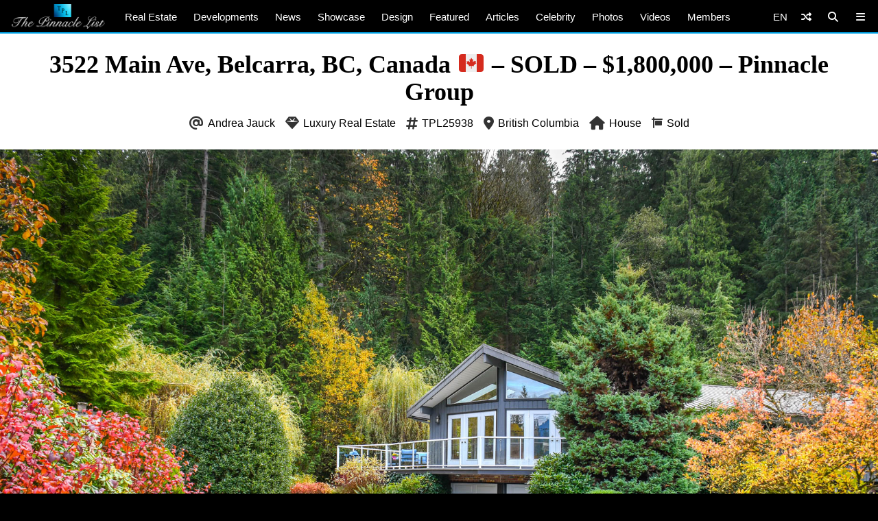

--- FILE ---
content_type: text/html; charset=UTF-8
request_url: https://www.thepinnaclelist.com/real-estate/tpl25938-3522-main-ave-belcarra-bc-canada/
body_size: 23758
content:
<!doctype html>
<html lang="en-US" id="multiplex">
<head>
<meta charset="UTF-8">
<meta name="viewport" content="width=device-width, initial-scale=1">
<meta name="NMdBrz" content="jMDBkz" />
<link rel="profile" href="http://gmpg.org/xfn/11">
<link rel="apple-touch-icon" sizes="57x57" href="https://www.thepinnaclelist.com/wp-content/themes/multiplex/images/favicon/apple-icon-57x57.png">
	<link rel="apple-touch-icon" sizes="60x60" href="https://www.thepinnaclelist.com/wp-content/themes/multiplex/images/favicon/apple-icon-60x60.png">
	<link rel="apple-touch-icon" sizes="72x72" href="https://www.thepinnaclelist.com/wp-content/themes/multiplex/images/favicon/apple-icon-72x72.png">
	<link rel="apple-touch-icon" sizes="76x76" href="https://www.thepinnaclelist.com/wp-content/themes/multiplex/images/favicon/apple-icon-76x76.png">
	<link rel="apple-touch-icon" sizes="114x114" href="https://www.thepinnaclelist.com/wp-content/themes/multiplex/images/favicon/apple-icon-114x114.png">
	<link rel="apple-touch-icon" sizes="120x120" href="https://www.thepinnaclelist.com/wp-content/themes/multiplex/images/favicon/apple-icon-120x120.png">
	<link rel="apple-touch-icon" sizes="144x144" href="https://www.thepinnaclelist.com/wp-content/themes/multiplex/images/favicon/apple-icon-144x144.png">
	<link rel="apple-touch-icon" sizes="152x152" href="https://www.thepinnaclelist.com/wp-content/themes/multiplex/images/favicon/apple-icon-152x152.png">
	<link rel="apple-touch-icon" sizes="180x180" href="https://www.thepinnaclelist.com/wp-content/themes/multiplex/images/favicon/apple-icon-180x180.png">
	<link rel="icon" type="image/png" sizes="192x192"  href="https://www.thepinnaclelist.com/wp-content/themes/multiplex/images/favicon/android-icon-192x192.png">
	<link rel="icon" type="image/png" sizes="32x32" href="https://www.thepinnaclelist.com/wp-content/themes/multiplex/images/favicon/favicon-32x32.png">
	<link rel="icon" type="image/png" sizes="96x96" href="https://www.thepinnaclelist.com/wp-content/themes/multiplex/images/favicon/favicon-96x96.png">
	<link rel="icon" type="image/png" sizes="16x16" href="https://www.thepinnaclelist.com/wp-content/themes/multiplex/images/favicon/favicon-16x16.png">
	<link rel="manifest" href="https://www.thepinnaclelist.com/wp-content/themes/multiplex/images/favicon/manifest.json">
	<meta name="msapplication-TileColor" content="#ffffff">
	<meta name="msapplication-TileImage" content="https://www.thepinnaclelist.com/wp-content/themes/multiplex/images/favicon/ms-icon-144x144.png">
	<meta name="theme-color" content="#ffffff"><meta property="og:url" content="https://www.thepinnaclelist.com/real-estate/tpl25938-3522-main-ave-belcarra-bc-canada/">
<meta property="og:site_name" content="The Pinnacle List" />
<meta property="og:locale" content="en_US" /><meta property="fb:pages" content="216212775060532" />
<meta property="publisher" content="The Pinnacle List" />
<meta name="twitter:card" content="summary_large_image">
<meta name="twitter:site" content="@ThePinnacleList" />
<meta name="twitter:creator" content="@Solespire" />
<meta name="twitter:url" content="https://www.thepinnaclelist.com/real-estate/tpl25938-3522-main-ave-belcarra-bc-canada/">
<meta name="description" content="" />
<meta property="og:title" content="3522 Main Ave, Belcarra, BC, Canada 🇨🇦 &#8211; SOLD &#8211; $1,800,000 &#8211; Pinnacle Group" />
<meta property="og:image" content="https://www.thepinnaclelist.com/wp-content/uploads/2017/12/001-3522-Main-Ave-Belcarra-BC-Canada.jpg" />
<meta property="og:type" content="article" />
<meta property="og:description" content="" />
<meta property="article:publisher" content="https://www.facebook.com/ThePinnacleList" /><meta name="twitter:title" content="3522 Main Ave, Belcarra, BC, Canada 🇨🇦 &#8211; SOLD &#8211; $1,800,000 &#8211; Pinnacle Group">
<meta name="twitter:description" content="">
<meta name="twitter:image" content="https://www.thepinnaclelist.com/wp-content/uploads/2017/12/001-3522-Main-Ave-Belcarra-BC-Canada.jpg">
<script type="application/ld+json">
	{
		"@context": "https://schema.org",
		"@type": "Article",
		"@id": "https://www.thepinnaclelist.com/real-estate/tpl25938-3522-main-ave-belcarra-bc-canada/#article",
		"headline": "3522 Main Ave, Belcarra, BC, Canada 🇨🇦 &#8211; SOLD &#8211; $1,800,000 &#8211; Pinnacle Group",
		"url": "https://www.thepinnaclelist.com/real-estate/tpl25938-3522-main-ave-belcarra-bc-canada/",
		"thumbnailUrl": "https://www.thepinnaclelist.com/wp-content/uploads/2017/12/001-3522-Main-Ave-Belcarra-BC-Canada.jpg",
		"image": [{"@type":"ImageObject","url":"https://www.thepinnaclelist.com/wp-content/uploads/2017/12/001-3522-Main-Ave-Belcarra-BC-Canada.jpg","width":1840,"height":1035}],
		"description": "",
		"keywords": "Andrea Jauck, BC, BC Luxury Homes, BC Luxury Real Estate, Belcarra Luxury Homes, Belcarra Luxury Real Estate, British Columbia Luxury Homes, British Columbia Luxury Real Estate, Greater Vancouver, Greater Vancouver Luxury Homes, Greater Vancouver Luxury Real Estate, Metro Vancouver, Metro Vancouver Luxury Homes, Metro Vancouver Luxury Real Estate, North America, North America Luxury Homes, North America Luxury Real Estate, PGREM, Pinnacle Group, Pinnacle Group Real Estate Marketing", 		"author": {
			"@type": "Person",
			"name": "Andrea Jauck",
			"url": "https://www.thepinnaclelist.com/andreajauck/"
		},
		"inLanguage": "en-US",				"isPartOf": {
			"@type": "WebPage",
			"@id": "https://www.thepinnaclelist.com/real-estate/tpl25938-3522-main-ave-belcarra-bc-canada/#webpage",
			"name": "3522 Main Ave, Belcarra, BC, Canada 🇨🇦 &#8211; SOLD &#8211; $1,800,000 &#8211; Pinnacle Group",
			"url": "https://www.thepinnaclelist.com/real-estate/tpl25938-3522-main-ave-belcarra-bc-canada/",
			"description": "",
			"inLanguage": "en-US",						"isPartOf": {
				"@type": "WebSite",
				"@id": "https://www.thepinnaclelist.com/#website",
				"name": "The Pinnacle List",
				"url": "https://www.thepinnaclelist.com",
				"sameAs": [
					"https://www.youtube.com/ThePinnacleList",
					"https://www.instagram.com/thepinnaclelist",
					"https://www.linkedin.com/company/thepinnaclelist",
					"https://www.facebook.com/ThePinnacleList",
					"https://www.twitter.com/ThePinnacleList",
					"https://www.pinterest.com/ThePinnacleList"
				],
				"inLanguage": "en-US",								"publisher": {
					"@type": "Organization",
					"name": "Solespire",
					"alternateName": "Solespire Media",
					"legalName": "Solespire Media Inc.",
					"url": "https://www.solespire.com",
					"sameAs": [
						"https://www.youtube.com/Solespire",
						"https://www.instagram.com/solespire",
						"https://www.linkedin.com/company/solespire",
						"https://www.facebook.com/Solespire",
						"https://www.twitter.com/Solespire",
						"https://www.pinterest.com/solespire"
					],
					"duns": "203517586",
					"email": "info@solespire.com",
					"logo": "https://www.solespire.com/images/solespire-logo-white-knowledge-graph-302x302.png"
				}
			}
		}
	}
</script>
<link rel="canonical" href="https://www.thepinnaclelist.com/real-estate/tpl25938-3522-main-ave-belcarra-bc-canada/">
<!-- Google tag (gtag.js) -->
<script async src="https://www.googletagmanager.com/gtag/js?id=G-PJ9YHDL8B9"></script>
<script>
  window.dataLayer = window.dataLayer || [];
  function gtag(){dataLayer.push(arguments);}
  gtag('js', new Date());

  gtag('config', 'G-PJ9YHDL8B9');
</script>
<!-- Matomo -->
<script>
  var _paq = window._paq = window._paq || [];
  /* tracker methods like "setCustomDimension" should be called before "trackPageView" */
  _paq.push(['trackPageView']);
  _paq.push(['enableLinkTracking']);
  (function() {
	var u="https://matomo.solespire.app/";
	_paq.push(['setTrackerUrl', u+'matomo.php']);
	_paq.push(['setSiteId', '2']);
	var d=document, g=d.createElement('script'), s=d.getElementsByTagName('script')[0];
	g.async=true; g.src=u+'matomo.js'; s.parentNode.insertBefore(g,s);
  })();
</script>
<noscript><p><img referrerpolicy="no-referrer-when-downgrade" src="https://matomo.solespire.app/matomo.php?idsite=2&amp;rec=1" style="border:0;" alt="" /></p></noscript>
<!-- End Matomo Code -->
<script async src="https://pagead2.googlesyndication.com/pagead/js/adsbygoogle.js?client=ca-pub-6037413856929853"
 crossorigin="anonymous"></script>
<script src="https://cdn.usefathom.com/script.js" data-site="QCHFLGNK" defer></script>
<script>
window.addEventListener('load', (event) => {
  // Wait a bit for Fathom to fully initialize
  setTimeout(() => {
	// Track all outbound links
	document.querySelectorAll('a').forEach(item => {
	  item.addEventListener('click', event => {
		try {
		  // Check if this is the shuffle link FIRST
		  if (item.closest('#shuffleplex')) {
			fathom.trackEvent('Shuffle');
			return; // Exit early, don't process further
		  }
		  
		  let href = item.getAttribute('href');
		  if (!href) return;
		  
		  let linkUrl = new URL(href, window.location.href);
		  let currentHostname = window.location.hostname;
		  
		  if (linkUrl.hostname !== currentHostname) {
			let eventUrl = linkUrl.toString();
			
			// For WhatsApp links, truncate after the phone number
			if (linkUrl.hostname === 'api.whatsapp.com' && linkUrl.pathname === '/send') {
			  const phoneParam = linkUrl.searchParams.get('phone');
			  if (phoneParam) {
				eventUrl = `https://api.whatsapp.com/send?phone=${phoneParam}`;
			  }
			}
			
			let eventName = `Out: ${eventUrl}`;
			fathom.trackEvent(eventName);
		  }
		} catch (error) {
		  console.error('Error tracking click:', error);
		}
	  });
	});
	
	// Track Anchorbar specifically
	const anchorLink = document.querySelector('#anchorbar .anchorbar a');
	if (anchorLink) {
	  anchorLink.addEventListener('click', () => {
		try {
		  // Get the full URL of the anchor link
		  const href = anchorLink.getAttribute('href');
		  const fullUrl = new URL(href, window.location.href).toString();
		  
		  // Create event name with the full URL
		  const eventName = `Anchorbar: ${fullUrl}`;
		  
		  // Track the event in Fathom
		  fathom.trackEvent(eventName);
		} catch (error) {
		  console.error('Error tracking anchor click:', error);
		}
	  });
	}
  }, 100); // Small delay to ensure Fathom is ready
});
</script>
<script src="https://analytics.ahrefs.com/analytics.js" data-key="yqZljZycUoXbFADMRRr7lA" defer="true"></script>
<title>3522 Main Ave, Belcarra, BC, Canada 🇨🇦 &#8211; SOLD &#8211; $1,800,000 &#8211; Pinnacle Group &#8211; The Pinnacle List</title>
<meta name='robots' content='max-image-preview:large' />
<link rel="alternate" type="application/rss+xml" title="The Pinnacle List &raquo; Feed" href="https://www.thepinnaclelist.com/feed/" />
<link rel="alternate" type="application/rss+xml" title="The Pinnacle List &raquo; Comments Feed" href="https://www.thepinnaclelist.com/comments/feed/" />
<link rel="alternate" type="application/rss+xml" title="The Pinnacle List &raquo; 3522 Main Ave, Belcarra, BC, Canada 🇨🇦 &#8211; SOLD &#8211; $1,800,000 &#8211; Pinnacle Group Comments Feed" href="https://www.thepinnaclelist.com/real-estate/tpl25938-3522-main-ave-belcarra-bc-canada/feed/" />
<link rel="alternate" title="oEmbed (JSON)" type="application/json+oembed" href="https://www.thepinnaclelist.com/wp-json/oembed/1.0/embed?url=https%3A%2F%2Fwww.thepinnaclelist.com%2Freal-estate%2Ftpl25938-3522-main-ave-belcarra-bc-canada%2F" />
<link rel="alternate" title="oEmbed (XML)" type="text/xml+oembed" href="https://www.thepinnaclelist.com/wp-json/oembed/1.0/embed?url=https%3A%2F%2Fwww.thepinnaclelist.com%2Freal-estate%2Ftpl25938-3522-main-ave-belcarra-bc-canada%2F&#038;format=xml" />
<style id='wp-img-auto-sizes-contain-inline-css' type='text/css'>
img:is([sizes=auto i],[sizes^="auto," i]){contain-intrinsic-size:3000px 1500px}
/*# sourceURL=wp-img-auto-sizes-contain-inline-css */
</style>
<style id='wp-emoji-styles-inline-css' type='text/css'>

	img.wp-smiley, img.emoji {
		display: inline !important;
		border: none !important;
		box-shadow: none !important;
		height: 1em !important;
		width: 1em !important;
		margin: 0 0.07em !important;
		vertical-align: -0.1em !important;
		background: none !important;
		padding: 0 !important;
	}
/*# sourceURL=wp-emoji-styles-inline-css */
</style>
<style id='wp-block-library-inline-css' type='text/css'>
:root{--wp-block-synced-color:#7a00df;--wp-block-synced-color--rgb:122,0,223;--wp-bound-block-color:var(--wp-block-synced-color);--wp-editor-canvas-background:#ddd;--wp-admin-theme-color:#007cba;--wp-admin-theme-color--rgb:0,124,186;--wp-admin-theme-color-darker-10:#006ba1;--wp-admin-theme-color-darker-10--rgb:0,107,160.5;--wp-admin-theme-color-darker-20:#005a87;--wp-admin-theme-color-darker-20--rgb:0,90,135;--wp-admin-border-width-focus:2px}@media (min-resolution:192dpi){:root{--wp-admin-border-width-focus:1.5px}}.wp-element-button{cursor:pointer}:root .has-very-light-gray-background-color{background-color:#eee}:root .has-very-dark-gray-background-color{background-color:#313131}:root .has-very-light-gray-color{color:#eee}:root .has-very-dark-gray-color{color:#313131}:root .has-vivid-green-cyan-to-vivid-cyan-blue-gradient-background{background:linear-gradient(135deg,#00d084,#0693e3)}:root .has-purple-crush-gradient-background{background:linear-gradient(135deg,#34e2e4,#4721fb 50%,#ab1dfe)}:root .has-hazy-dawn-gradient-background{background:linear-gradient(135deg,#faaca8,#dad0ec)}:root .has-subdued-olive-gradient-background{background:linear-gradient(135deg,#fafae1,#67a671)}:root .has-atomic-cream-gradient-background{background:linear-gradient(135deg,#fdd79a,#004a59)}:root .has-nightshade-gradient-background{background:linear-gradient(135deg,#330968,#31cdcf)}:root .has-midnight-gradient-background{background:linear-gradient(135deg,#020381,#2874fc)}:root{--wp--preset--font-size--normal:16px;--wp--preset--font-size--huge:42px}.has-regular-font-size{font-size:1em}.has-larger-font-size{font-size:2.625em}.has-normal-font-size{font-size:var(--wp--preset--font-size--normal)}.has-huge-font-size{font-size:var(--wp--preset--font-size--huge)}.has-text-align-center{text-align:center}.has-text-align-left{text-align:left}.has-text-align-right{text-align:right}.has-fit-text{white-space:nowrap!important}#end-resizable-editor-section{display:none}.aligncenter{clear:both}.items-justified-left{justify-content:flex-start}.items-justified-center{justify-content:center}.items-justified-right{justify-content:flex-end}.items-justified-space-between{justify-content:space-between}.screen-reader-text{border:0;clip-path:inset(50%);height:1px;margin:-1px;overflow:hidden;padding:0;position:absolute;width:1px;word-wrap:normal!important}.screen-reader-text:focus{background-color:#ddd;clip-path:none;color:#444;display:block;font-size:1em;height:auto;left:5px;line-height:normal;padding:15px 23px 14px;text-decoration:none;top:5px;width:auto;z-index:100000}html :where(.has-border-color){border-style:solid}html :where([style*=border-top-color]){border-top-style:solid}html :where([style*=border-right-color]){border-right-style:solid}html :where([style*=border-bottom-color]){border-bottom-style:solid}html :where([style*=border-left-color]){border-left-style:solid}html :where([style*=border-width]){border-style:solid}html :where([style*=border-top-width]){border-top-style:solid}html :where([style*=border-right-width]){border-right-style:solid}html :where([style*=border-bottom-width]){border-bottom-style:solid}html :where([style*=border-left-width]){border-left-style:solid}html :where(img[class*=wp-image-]){height:auto;max-width:100%}:where(figure){margin:0 0 1em}html :where(.is-position-sticky){--wp-admin--admin-bar--position-offset:var(--wp-admin--admin-bar--height,0px)}@media screen and (max-width:600px){html :where(.is-position-sticky){--wp-admin--admin-bar--position-offset:0px}}

/*# sourceURL=wp-block-library-inline-css */
</style><style id='wp-block-image-inline-css' type='text/css'>
.wp-block-image>a,.wp-block-image>figure>a{display:inline-block}.wp-block-image img{box-sizing:border-box;height:auto;max-width:100%;vertical-align:bottom}@media not (prefers-reduced-motion){.wp-block-image img.hide{visibility:hidden}.wp-block-image img.show{animation:show-content-image .4s}}.wp-block-image[style*=border-radius] img,.wp-block-image[style*=border-radius]>a{border-radius:inherit}.wp-block-image.has-custom-border img{box-sizing:border-box}.wp-block-image.aligncenter{text-align:center}.wp-block-image.alignfull>a,.wp-block-image.alignwide>a{width:100%}.wp-block-image.alignfull img,.wp-block-image.alignwide img{height:auto;width:100%}.wp-block-image .aligncenter,.wp-block-image .alignleft,.wp-block-image .alignright,.wp-block-image.aligncenter,.wp-block-image.alignleft,.wp-block-image.alignright{display:table}.wp-block-image .aligncenter>figcaption,.wp-block-image .alignleft>figcaption,.wp-block-image .alignright>figcaption,.wp-block-image.aligncenter>figcaption,.wp-block-image.alignleft>figcaption,.wp-block-image.alignright>figcaption{caption-side:bottom;display:table-caption}.wp-block-image .alignleft{float:left;margin:.5em 1em .5em 0}.wp-block-image .alignright{float:right;margin:.5em 0 .5em 1em}.wp-block-image .aligncenter{margin-left:auto;margin-right:auto}.wp-block-image :where(figcaption){margin-bottom:1em;margin-top:.5em}.wp-block-image.is-style-circle-mask img{border-radius:9999px}@supports ((-webkit-mask-image:none) or (mask-image:none)) or (-webkit-mask-image:none){.wp-block-image.is-style-circle-mask img{border-radius:0;-webkit-mask-image:url('data:image/svg+xml;utf8,<svg viewBox="0 0 100 100" xmlns="http://www.w3.org/2000/svg"><circle cx="50" cy="50" r="50"/></svg>');mask-image:url('data:image/svg+xml;utf8,<svg viewBox="0 0 100 100" xmlns="http://www.w3.org/2000/svg"><circle cx="50" cy="50" r="50"/></svg>');mask-mode:alpha;-webkit-mask-position:center;mask-position:center;-webkit-mask-repeat:no-repeat;mask-repeat:no-repeat;-webkit-mask-size:contain;mask-size:contain}}:root :where(.wp-block-image.is-style-rounded img,.wp-block-image .is-style-rounded img){border-radius:9999px}.wp-block-image figure{margin:0}.wp-lightbox-container{display:flex;flex-direction:column;position:relative}.wp-lightbox-container img{cursor:zoom-in}.wp-lightbox-container img:hover+button{opacity:1}.wp-lightbox-container button{align-items:center;backdrop-filter:blur(16px) saturate(180%);background-color:#5a5a5a40;border:none;border-radius:4px;cursor:zoom-in;display:flex;height:20px;justify-content:center;opacity:0;padding:0;position:absolute;right:16px;text-align:center;top:16px;width:20px;z-index:100}@media not (prefers-reduced-motion){.wp-lightbox-container button{transition:opacity .2s ease}}.wp-lightbox-container button:focus-visible{outline:3px auto #5a5a5a40;outline:3px auto -webkit-focus-ring-color;outline-offset:3px}.wp-lightbox-container button:hover{cursor:pointer;opacity:1}.wp-lightbox-container button:focus{opacity:1}.wp-lightbox-container button:focus,.wp-lightbox-container button:hover,.wp-lightbox-container button:not(:hover):not(:active):not(.has-background){background-color:#5a5a5a40;border:none}.wp-lightbox-overlay{box-sizing:border-box;cursor:zoom-out;height:100vh;left:0;overflow:hidden;position:fixed;top:0;visibility:hidden;width:100%;z-index:100000}.wp-lightbox-overlay .close-button{align-items:center;cursor:pointer;display:flex;justify-content:center;min-height:40px;min-width:40px;padding:0;position:absolute;right:calc(env(safe-area-inset-right) + 16px);top:calc(env(safe-area-inset-top) + 16px);z-index:5000000}.wp-lightbox-overlay .close-button:focus,.wp-lightbox-overlay .close-button:hover,.wp-lightbox-overlay .close-button:not(:hover):not(:active):not(.has-background){background:none;border:none}.wp-lightbox-overlay .lightbox-image-container{height:var(--wp--lightbox-container-height);left:50%;overflow:hidden;position:absolute;top:50%;transform:translate(-50%,-50%);transform-origin:top left;width:var(--wp--lightbox-container-width);z-index:9999999999}.wp-lightbox-overlay .wp-block-image{align-items:center;box-sizing:border-box;display:flex;height:100%;justify-content:center;margin:0;position:relative;transform-origin:0 0;width:100%;z-index:3000000}.wp-lightbox-overlay .wp-block-image img{height:var(--wp--lightbox-image-height);min-height:var(--wp--lightbox-image-height);min-width:var(--wp--lightbox-image-width);width:var(--wp--lightbox-image-width)}.wp-lightbox-overlay .wp-block-image figcaption{display:none}.wp-lightbox-overlay button{background:none;border:none}.wp-lightbox-overlay .scrim{background-color:#fff;height:100%;opacity:.9;position:absolute;width:100%;z-index:2000000}.wp-lightbox-overlay.active{visibility:visible}@media not (prefers-reduced-motion){.wp-lightbox-overlay.active{animation:turn-on-visibility .25s both}.wp-lightbox-overlay.active img{animation:turn-on-visibility .35s both}.wp-lightbox-overlay.show-closing-animation:not(.active){animation:turn-off-visibility .35s both}.wp-lightbox-overlay.show-closing-animation:not(.active) img{animation:turn-off-visibility .25s both}.wp-lightbox-overlay.zoom.active{animation:none;opacity:1;visibility:visible}.wp-lightbox-overlay.zoom.active .lightbox-image-container{animation:lightbox-zoom-in .4s}.wp-lightbox-overlay.zoom.active .lightbox-image-container img{animation:none}.wp-lightbox-overlay.zoom.active .scrim{animation:turn-on-visibility .4s forwards}.wp-lightbox-overlay.zoom.show-closing-animation:not(.active){animation:none}.wp-lightbox-overlay.zoom.show-closing-animation:not(.active) .lightbox-image-container{animation:lightbox-zoom-out .4s}.wp-lightbox-overlay.zoom.show-closing-animation:not(.active) .lightbox-image-container img{animation:none}.wp-lightbox-overlay.zoom.show-closing-animation:not(.active) .scrim{animation:turn-off-visibility .4s forwards}}@keyframes show-content-image{0%{visibility:hidden}99%{visibility:hidden}to{visibility:visible}}@keyframes turn-on-visibility{0%{opacity:0}to{opacity:1}}@keyframes turn-off-visibility{0%{opacity:1;visibility:visible}99%{opacity:0;visibility:visible}to{opacity:0;visibility:hidden}}@keyframes lightbox-zoom-in{0%{transform:translate(calc((-100vw + var(--wp--lightbox-scrollbar-width))/2 + var(--wp--lightbox-initial-left-position)),calc(-50vh + var(--wp--lightbox-initial-top-position))) scale(var(--wp--lightbox-scale))}to{transform:translate(-50%,-50%) scale(1)}}@keyframes lightbox-zoom-out{0%{transform:translate(-50%,-50%) scale(1);visibility:visible}99%{visibility:visible}to{transform:translate(calc((-100vw + var(--wp--lightbox-scrollbar-width))/2 + var(--wp--lightbox-initial-left-position)),calc(-50vh + var(--wp--lightbox-initial-top-position))) scale(var(--wp--lightbox-scale));visibility:hidden}}
/*# sourceURL=https://www.thepinnaclelist.com/wp-includes/blocks/image/style.min.css */
</style>
<style id='wp-block-image-theme-inline-css' type='text/css'>
:root :where(.wp-block-image figcaption){color:#555;font-size:13px;text-align:center}.is-dark-theme :root :where(.wp-block-image figcaption){color:#ffffffa6}.wp-block-image{margin:0 0 1em}
/*# sourceURL=https://www.thepinnaclelist.com/wp-includes/blocks/image/theme.min.css */
</style>
<style id='global-styles-inline-css' type='text/css'>
:root{--wp--preset--aspect-ratio--square: 1;--wp--preset--aspect-ratio--4-3: 4/3;--wp--preset--aspect-ratio--3-4: 3/4;--wp--preset--aspect-ratio--3-2: 3/2;--wp--preset--aspect-ratio--2-3: 2/3;--wp--preset--aspect-ratio--16-9: 16/9;--wp--preset--aspect-ratio--9-16: 9/16;--wp--preset--color--black: #000;--wp--preset--color--cyan-bluish-gray: #abb8c3;--wp--preset--color--white: #fff;--wp--preset--color--pale-pink: #f78da7;--wp--preset--color--vivid-red: #cf2e2e;--wp--preset--color--luminous-vivid-orange: #ff6900;--wp--preset--color--luminous-vivid-amber: #fcb900;--wp--preset--color--light-green-cyan: #7bdcb5;--wp--preset--color--vivid-green-cyan: #00d084;--wp--preset--color--pale-cyan-blue: #8ed1fc;--wp--preset--color--vivid-cyan-blue: #0693e3;--wp--preset--color--vivid-purple: #9b51e0;--wp--preset--color--pinnacle-blue: #00a4e8;--wp--preset--color--shaded-blue: #0088c2;--wp--preset--color--medium-blue: #006f9e;--wp--preset--color--dark-blue: #00567a;--wp--preset--color--light-grey: #eee;--wp--preset--color--grey: #ccc;--wp--preset--color--dark-grey: #444;--wp--preset--color--charcoal: #222;--wp--preset--gradient--vivid-cyan-blue-to-vivid-purple: linear-gradient(135deg,rgb(6,147,227) 0%,rgb(155,81,224) 100%);--wp--preset--gradient--light-green-cyan-to-vivid-green-cyan: linear-gradient(135deg,rgb(122,220,180) 0%,rgb(0,208,130) 100%);--wp--preset--gradient--luminous-vivid-amber-to-luminous-vivid-orange: linear-gradient(135deg,rgb(252,185,0) 0%,rgb(255,105,0) 100%);--wp--preset--gradient--luminous-vivid-orange-to-vivid-red: linear-gradient(135deg,rgb(255,105,0) 0%,rgb(207,46,46) 100%);--wp--preset--gradient--very-light-gray-to-cyan-bluish-gray: linear-gradient(135deg,rgb(238,238,238) 0%,rgb(169,184,195) 100%);--wp--preset--gradient--cool-to-warm-spectrum: linear-gradient(135deg,rgb(74,234,220) 0%,rgb(151,120,209) 20%,rgb(207,42,186) 40%,rgb(238,44,130) 60%,rgb(251,105,98) 80%,rgb(254,248,76) 100%);--wp--preset--gradient--blush-light-purple: linear-gradient(135deg,rgb(255,206,236) 0%,rgb(152,150,240) 100%);--wp--preset--gradient--blush-bordeaux: linear-gradient(135deg,rgb(254,205,165) 0%,rgb(254,45,45) 50%,rgb(107,0,62) 100%);--wp--preset--gradient--luminous-dusk: linear-gradient(135deg,rgb(255,203,112) 0%,rgb(199,81,192) 50%,rgb(65,88,208) 100%);--wp--preset--gradient--pale-ocean: linear-gradient(135deg,rgb(255,245,203) 0%,rgb(182,227,212) 50%,rgb(51,167,181) 100%);--wp--preset--gradient--electric-grass: linear-gradient(135deg,rgb(202,248,128) 0%,rgb(113,206,126) 100%);--wp--preset--gradient--midnight: linear-gradient(135deg,rgb(2,3,129) 0%,rgb(40,116,252) 100%);--wp--preset--font-size--small: 13px;--wp--preset--font-size--medium: 20px;--wp--preset--font-size--large: 36px;--wp--preset--font-size--x-large: 42px;--wp--preset--spacing--20: 0.44rem;--wp--preset--spacing--30: 0.67rem;--wp--preset--spacing--40: 1rem;--wp--preset--spacing--50: 1.5rem;--wp--preset--spacing--60: 2.25rem;--wp--preset--spacing--70: 3.38rem;--wp--preset--spacing--80: 5.06rem;--wp--preset--shadow--natural: 6px 6px 9px rgba(0, 0, 0, 0.2);--wp--preset--shadow--deep: 12px 12px 50px rgba(0, 0, 0, 0.4);--wp--preset--shadow--sharp: 6px 6px 0px rgba(0, 0, 0, 0.2);--wp--preset--shadow--outlined: 6px 6px 0px -3px rgb(255, 255, 255), 6px 6px rgb(0, 0, 0);--wp--preset--shadow--crisp: 6px 6px 0px rgb(0, 0, 0);}:where(.is-layout-flex){gap: 0.5em;}:where(.is-layout-grid){gap: 0.5em;}body .is-layout-flex{display: flex;}.is-layout-flex{flex-wrap: wrap;align-items: center;}.is-layout-flex > :is(*, div){margin: 0;}body .is-layout-grid{display: grid;}.is-layout-grid > :is(*, div){margin: 0;}:where(.wp-block-columns.is-layout-flex){gap: 2em;}:where(.wp-block-columns.is-layout-grid){gap: 2em;}:where(.wp-block-post-template.is-layout-flex){gap: 1.25em;}:where(.wp-block-post-template.is-layout-grid){gap: 1.25em;}.has-black-color{color: var(--wp--preset--color--black) !important;}.has-cyan-bluish-gray-color{color: var(--wp--preset--color--cyan-bluish-gray) !important;}.has-white-color{color: var(--wp--preset--color--white) !important;}.has-pale-pink-color{color: var(--wp--preset--color--pale-pink) !important;}.has-vivid-red-color{color: var(--wp--preset--color--vivid-red) !important;}.has-luminous-vivid-orange-color{color: var(--wp--preset--color--luminous-vivid-orange) !important;}.has-luminous-vivid-amber-color{color: var(--wp--preset--color--luminous-vivid-amber) !important;}.has-light-green-cyan-color{color: var(--wp--preset--color--light-green-cyan) !important;}.has-vivid-green-cyan-color{color: var(--wp--preset--color--vivid-green-cyan) !important;}.has-pale-cyan-blue-color{color: var(--wp--preset--color--pale-cyan-blue) !important;}.has-vivid-cyan-blue-color{color: var(--wp--preset--color--vivid-cyan-blue) !important;}.has-vivid-purple-color{color: var(--wp--preset--color--vivid-purple) !important;}.has-black-background-color{background-color: var(--wp--preset--color--black) !important;}.has-cyan-bluish-gray-background-color{background-color: var(--wp--preset--color--cyan-bluish-gray) !important;}.has-white-background-color{background-color: var(--wp--preset--color--white) !important;}.has-pale-pink-background-color{background-color: var(--wp--preset--color--pale-pink) !important;}.has-vivid-red-background-color{background-color: var(--wp--preset--color--vivid-red) !important;}.has-luminous-vivid-orange-background-color{background-color: var(--wp--preset--color--luminous-vivid-orange) !important;}.has-luminous-vivid-amber-background-color{background-color: var(--wp--preset--color--luminous-vivid-amber) !important;}.has-light-green-cyan-background-color{background-color: var(--wp--preset--color--light-green-cyan) !important;}.has-vivid-green-cyan-background-color{background-color: var(--wp--preset--color--vivid-green-cyan) !important;}.has-pale-cyan-blue-background-color{background-color: var(--wp--preset--color--pale-cyan-blue) !important;}.has-vivid-cyan-blue-background-color{background-color: var(--wp--preset--color--vivid-cyan-blue) !important;}.has-vivid-purple-background-color{background-color: var(--wp--preset--color--vivid-purple) !important;}.has-black-border-color{border-color: var(--wp--preset--color--black) !important;}.has-cyan-bluish-gray-border-color{border-color: var(--wp--preset--color--cyan-bluish-gray) !important;}.has-white-border-color{border-color: var(--wp--preset--color--white) !important;}.has-pale-pink-border-color{border-color: var(--wp--preset--color--pale-pink) !important;}.has-vivid-red-border-color{border-color: var(--wp--preset--color--vivid-red) !important;}.has-luminous-vivid-orange-border-color{border-color: var(--wp--preset--color--luminous-vivid-orange) !important;}.has-luminous-vivid-amber-border-color{border-color: var(--wp--preset--color--luminous-vivid-amber) !important;}.has-light-green-cyan-border-color{border-color: var(--wp--preset--color--light-green-cyan) !important;}.has-vivid-green-cyan-border-color{border-color: var(--wp--preset--color--vivid-green-cyan) !important;}.has-pale-cyan-blue-border-color{border-color: var(--wp--preset--color--pale-cyan-blue) !important;}.has-vivid-cyan-blue-border-color{border-color: var(--wp--preset--color--vivid-cyan-blue) !important;}.has-vivid-purple-border-color{border-color: var(--wp--preset--color--vivid-purple) !important;}.has-vivid-cyan-blue-to-vivid-purple-gradient-background{background: var(--wp--preset--gradient--vivid-cyan-blue-to-vivid-purple) !important;}.has-light-green-cyan-to-vivid-green-cyan-gradient-background{background: var(--wp--preset--gradient--light-green-cyan-to-vivid-green-cyan) !important;}.has-luminous-vivid-amber-to-luminous-vivid-orange-gradient-background{background: var(--wp--preset--gradient--luminous-vivid-amber-to-luminous-vivid-orange) !important;}.has-luminous-vivid-orange-to-vivid-red-gradient-background{background: var(--wp--preset--gradient--luminous-vivid-orange-to-vivid-red) !important;}.has-very-light-gray-to-cyan-bluish-gray-gradient-background{background: var(--wp--preset--gradient--very-light-gray-to-cyan-bluish-gray) !important;}.has-cool-to-warm-spectrum-gradient-background{background: var(--wp--preset--gradient--cool-to-warm-spectrum) !important;}.has-blush-light-purple-gradient-background{background: var(--wp--preset--gradient--blush-light-purple) !important;}.has-blush-bordeaux-gradient-background{background: var(--wp--preset--gradient--blush-bordeaux) !important;}.has-luminous-dusk-gradient-background{background: var(--wp--preset--gradient--luminous-dusk) !important;}.has-pale-ocean-gradient-background{background: var(--wp--preset--gradient--pale-ocean) !important;}.has-electric-grass-gradient-background{background: var(--wp--preset--gradient--electric-grass) !important;}.has-midnight-gradient-background{background: var(--wp--preset--gradient--midnight) !important;}.has-small-font-size{font-size: var(--wp--preset--font-size--small) !important;}.has-medium-font-size{font-size: var(--wp--preset--font-size--medium) !important;}.has-large-font-size{font-size: var(--wp--preset--font-size--large) !important;}.has-x-large-font-size{font-size: var(--wp--preset--font-size--x-large) !important;}
/*# sourceURL=global-styles-inline-css */
</style>

<link rel='stylesheet' id='search-filter-plugin-styles-css' href='https://www.thepinnaclelist.com/wp-content/plugins/search-filter-pro/public/assets/css/search-filter.min.css?ver=2.5.21'  media='all' />
<link rel='stylesheet' id='multiplex-style-css' href='https://www.thepinnaclelist.com/wp-content/themes/multiplex/style.css?ver=1747976661'  media='all' />
<link rel='stylesheet' id='multiplex-blocks-style-css' href='https://www.thepinnaclelist.com/wp-content/themes/multiplex/css/blocks.css?ver=1742285168'  media='all' />
<link rel='stylesheet' id='multiplex-fontawesome-css' href='https://www.thepinnaclelist.com/wp-content/themes/multiplex/assets/fontawesome/css/fontawesome.min.css'  media='all' />
<link rel='stylesheet' id='multiplex-fontawesome-brands-css' href='https://www.thepinnaclelist.com/wp-content/themes/multiplex/assets/fontawesome/css/brands.min.css'  media='all' />
<link rel='stylesheet' id='multiplex-fontawesome-solid-css' href='https://www.thepinnaclelist.com/wp-content/themes/multiplex/assets/fontawesome/css/solid.min.css'  media='all' />
<script  src="https://www.thepinnaclelist.com/wp-content/themes/multiplex/js/jquery.js?ver=6.9" id="jquery-js"></script>
<script type="text/javascript" id="search-filter-plugin-build-js-extra">
/* <![CDATA[ */
var SF_LDATA = {"ajax_url":"https://www.thepinnaclelist.com/wp-admin/admin-ajax.php","home_url":"https://www.thepinnaclelist.com/","extensions":[]};
//# sourceURL=search-filter-plugin-build-js-extra
/* ]]> */
</script>
<script  src="https://www.thepinnaclelist.com/wp-content/plugins/search-filter-pro/public/assets/js/search-filter-build.min.js?ver=2.5.21" id="search-filter-plugin-build-js"></script>
<script  src="https://www.thepinnaclelist.com/wp-content/plugins/search-filter-pro/public/assets/js/select2.min.js?ver=2.5.21" id="search-filter-plugin-select2-js"></script>
<script  src="https://www.thepinnaclelist.com/wp-content/themes/multiplex/js/multiplex.js?ver=1707074533" id="multiplex-javascript-js"></script>
<link rel="https://api.w.org/" href="https://www.thepinnaclelist.com/wp-json/" /><link rel="alternate" title="JSON" type="application/json" href="https://www.thepinnaclelist.com/wp-json/wp/v2/posts/10777" /><link rel="EditURI" type="application/rsd+xml" title="RSD" href="https://www.thepinnaclelist.com/xmlrpc.php?rsd" />
<meta name="generator" content="WordPress 6.9" />
<link rel="canonical" href="https://www.thepinnaclelist.com/real-estate/tpl25938-3522-main-ave-belcarra-bc-canada/" />
<link rel='shortlink' href='https://www.thepinnaclelist.com/?p=10777' />
<link rel="pingback" href="https://www.thepinnaclelist.com/xmlrpc.php"><link rel="icon" href="https://www.thepinnaclelist.com/wp-content/uploads/2020/08/cropped-TPL-Avatar-Gradient-Blue-Square-5000x5000-1-scaled-1-150x150.jpg" sizes="32x32" />
<link rel="icon" href="https://www.thepinnaclelist.com/wp-content/uploads/2020/08/cropped-TPL-Avatar-Gradient-Blue-Square-5000x5000-1-scaled-1-300x300.jpg" sizes="192x192" />
<link rel="apple-touch-icon" href="https://www.thepinnaclelist.com/wp-content/uploads/2020/08/cropped-TPL-Avatar-Gradient-Blue-Square-5000x5000-1-scaled-1-300x300.jpg" />
<meta name="msapplication-TileImage" content="https://www.thepinnaclelist.com/wp-content/uploads/2020/08/cropped-TPL-Avatar-Gradient-Blue-Square-5000x5000-1-scaled-1-300x300.jpg" />
<link rel='stylesheet' id='tiled-gallery-css' href='https://www.thepinnaclelist.com/wp-content/plugins/tiled-gallery-carousel-without-jetpack/tiled-gallery/tiled-gallery.css?ver=2012-09-21'  media='all' />
</head>
<body class="wp-singular post-template-default single single-post postid-10777 single-format-standard wp-embed-responsive wp-theme-multiplex">
	<span data-id="vzZgLG" hidden></span>
	<div id="page" class="site">
		<header id="masthead" class="site-header">
			<div id="navplex"></div>
			<nav class="navbar">
				<div id="nav-centre">
											<a href="https://www.thepinnaclelist.com" rel="home" id="home-link">
							<img src="https://www.thepinnaclelist.com/wp-content/themes/multiplex/images/the-pinnacle-list-logo-silver-1224x320.png" id="logoplex" alt="The Pinnacle List" height="48" width="170">
						</a>
										<div class="navplex-main-menu">
												<ul id="navplex-main" class="menu">
							<li class="menu-item"><a href="https://www.thepinnaclelist.com/real-estate/">Real Estate</a>
								<ul class="sub-menu">
									<li class="menu-item"><a href="https://www.thepinnaclelist.com/real-estate/listings/for-sale/"><i class="fa-solid fa-sign"></i>For Sale</a></li>
									<li class="menu-item"><a href="https://www.thepinnaclelist.com/real-estate/listings/sold/"><i class="fa-solid fa-check"></i>Sold</a></li>
									<li class="menu-item"><a href="https://www.thepinnaclelist.com/real-estate/listings/previous/"><i class="fa-solid fa-archive"></i>Previously Listed</a></li>
								</ul>
							</li>
							<li class="menu-item"><a href="https://www.thepinnaclelist.com/developments/">Developments</a></li>
							<li class="menu-item"><a href="https://www.thepinnaclelist.com/news/">News</a></li>
							<li class="menu-item"><a href="https://www.thepinnaclelist.com/properties/">Showcase</a></li>
							<li class="menu-item"><a href="https://www.thepinnaclelist.com/design/">Design</a></li>
							<li class="menu-item"><a href="https://www.thepinnaclelist.com/featured/">Featured</a></li>
							<li class="menu-item"><a href="https://www.thepinnaclelist.com/articles/">Articles</a></li>
							<li class="menu-item"><a href="https://www.thepinnaclelist.com/tag/celebrity/">Celebrity</a></li>
							<li class="menu-item"><a href="https://www.thepinnaclelist.com/photos/">Photos</a></li>
							<li class="menu-item"><a href="https://www.thepinnaclelist.com/videos/">Videos</a></li>
							<li class="menu-item"><a href="https://www.thepinnaclelist.com/registry/">Members</a></li>
						</ul>
																							</div>
					<div id="navplex-controls">
						<div id="navplex-toggle" class="navplex-right">
							<div id="navplex-toggle-icon"><i class="fa-solid fa-bars"></i></div>
							<div id="navplex-toggle-area">
								<div class="searchplex">
									<ul>
										<li class="searchplex-row"><div class="searchplex-form">
<form method="get" class="searchbar" action="https://www.thepinnaclelist.com/">
<input type="search" name="s" placeholder="Search ThePinnacleList.com">
<button class="fas fa-search" formaction="https://www.thepinnaclelist.com/"></button>
</form></div></li>
									</ul>
								</div>
								<div class="navplex-controller-menu">
									<ul id="navplex-controller" class="menu">
																				<li class="menu-33"><a href="https://www.thepinnaclelist.com/real-estate/">Real Estate</a></li>
										<li class="menu-33"><a href="https://www.thepinnaclelist.com/real-estate/listings/for-sale/">For Sale</a></li>
										<li class="menu-33"><a href="https://www.thepinnaclelist.com/real-estate/listings/sold/">Sold</a></li>
										<li class="menu-33"><a href="https://www.thepinnaclelist.com/developments/">Developments</a></li>
										<li class="menu-33"><a href="https://www.thepinnaclelist.com/articles/">Articles</a></li>
										<li class="menu-33"><a href="https://www.thepinnaclelist.com/news/">News</a></li>
										<li class="menu-33"><a href="https://www.thepinnaclelist.com/properties/">Showcase</a></li>
										<li class="menu-33"><a href="https://www.thepinnaclelist.com/featured/">Featured</a></li>
										<li class="menu-33"><a href="https://www.thepinnaclelist.com/design/">Design</a></li>
										<li class="menu-33"><a href="https://www.thepinnaclelist.com/photos/">Photos</a></li>
										<li class="menu-33"><a href="https://www.thepinnaclelist.com/videos/">Videos</a></li>
										<li class="menu-33"><a href="https://www.thepinnaclelist.com/registry/">Members</a></li>
																																								<li class="menu-100">
																					<a class="dropdown-shuffle" href="https://www.thepinnaclelist.com/articles/real-estate-essentials-5-luxurious-interior-design-enhancements-you-should-consider/">Real Estate Essentials &#8211; 5 Luxurious Interior Design Enhancements You Should Consider</a>
										</li>
									</ul>
									<div class="navplex-socials">
										<div class="navplex-facebook"><a href="https://www.thepinnaclelist.com/facebook/" aria-label="Facebook"><i class="fa-brands fa-facebook"></i></a></div>
										<div class="navplex-twitter"><a href="https://www.thepinnaclelist.com/x/" aria-label="Twitter"><i class="fa-brands fa-x-twitter"></i></a></div>
										<div class="navplex-instagram"><a href="https://www.thepinnaclelist.com/instagram/" aria-label="Instagram"><i class="fa-brands fa-instagram"></i></a></div>
										<div class="navplex-youtube"><a href="https://www.thepinnaclelist.com/youtube/" aria-label="YouTube"><i class="fa-brands fa-youtube"></i></a></div>
										<div class="navplex-linkedin"><a href="https://www.thepinnaclelist.com/linkedin/" aria-label="LinkedIn"><i class="fa-brands fa-linkedin"></i></a></div>
										<div class="navplex-pinterest"><a href="https://www.thepinnaclelist.com/pinterest/" aria-label="Pinterest"><i class="fa-brands fa-pinterest"></i></a></div>
										<div class="navplex-vk"><a href="https://www.thepinnaclelist.com/vk/" aria-label="VK"><i class="fa-brands fa-vk"></i></a></div>
										<div class="navplex-telegram"><a href="https://www.thepinnaclelist.com/telegram/" aria-label="Telegram"><i class="fa-brands fa-telegram-plane"></i></a></div>
										<div class="navplex-messenger"><a href="https://www.thepinnaclelist.com/messenger/" aria-label="Messenger"><i class="fa-brands fa-facebook-messenger"></i></a></div>
										<div class="navplex-whatsapp"><a href="https://www.thepinnaclelist.com/whatsapp/" aria-label="WhatsApp"><i class="fa-brands fa-whatsapp"></i></a></div>
									</div>
								</div>							
							</div>
						</div>
	                	<div id="searchplex" class="navplex-right">
							<div id="searchplex-icon"><i class="fa-solid fa-magnifying-glass"></i></div>
							<div id="searchplex-area">
								<div class="searchplex">
									<ul>
										<li class="searchplex-row"><div class="searchplex-form">
<form method="get" class="searchbar" action="https://www.thepinnaclelist.com/">
<input type="search" name="s" placeholder="Search ThePinnacleList.com">
<button class="fas fa-search" formaction="https://www.thepinnaclelist.com/"></button>
</form></div></li>
									</ul>
									<div class="cloudplex">
										<div class="tag-cloud"><div class="tag-cloud-items"><a href="https://www.thepinnaclelist.com/tag/top-apartments-in-shenzhen/" class="tag-cloud-link" style="font-size: 11pt;">Top Apartments in Shenzhen</a> <a href="https://www.thepinnaclelist.com/tag/st-lucia-luxury-real-estate/" class="tag-cloud-link" style="font-size: 18pt;">St. Lucia Luxury Real Estate</a> <a href="https://www.thepinnaclelist.com/tag/bed-frame/" class="tag-cloud-link" style="font-size: 16pt;">Bed Frame</a> <a href="https://www.thepinnaclelist.com/n/tpl05338/" class="tag-cloud-link" style="font-size: 9pt;">#TPL05338</a> <a href="https://www.thepinnaclelist.com/tag/canvas/" class="tag-cloud-link" style="font-size: 14pt;">Canvas</a> <a href="https://www.thepinnaclelist.com/locations/brazil/santa-catarina/" class="tag-cloud-link" style="font-size: 10pt;">Santa Catarina</a> <a href="https://www.thepinnaclelist.com/n/tpl02413/" class="tag-cloud-link" style="font-size: 17pt;">#TPL02413</a> <a href="https://www.thepinnaclelist.com/tag/top-luxury-apartments-in-poland/" class="tag-cloud-link" style="font-size: 18pt;">Top Luxury Apartments in Poland</a> <a href="https://www.thepinnaclelist.com/tag/whitford-luxury-homes/" class="tag-cloud-link" style="font-size: 16pt;">Whitford Luxury Homes</a> <a href="https://www.thepinnaclelist.com/locations/turkiye/istanbul/" class="tag-cloud-link" style="font-size: 13pt;">Istanbul</a> </div></div>
										<div class="menu-cloud-100">
																					<a class="dropdown-shuffle" href="https://www.thepinnaclelist.com/articles/elevate-your-living-modern-high-end-apartment-features-youll-love/">Elevate Your Living: Modern High-End Apartment Features You&#8217;ll Love</a>
																				</div>
										<div class="navplex-socials">
											<div class="navplex-facebook"><a href="https://www.thepinnaclelist.com/facebook/" aria-label="Facebook"><i class="fa-brands fa-facebook"></i></a></div>
											<div class="navplex-twitter"><a href="https://www.thepinnaclelist.com/x/" aria-label="Twitter"><i class="fa-brands fa-x-twitter"></i></a></div>
											<div class="navplex-instagram"><a href="https://www.thepinnaclelist.com/instagram/" aria-label="Instagram"><i class="fa-brands fa-instagram"></i></a></div>
											<div class="navplex-youtube"><a href="https://www.thepinnaclelist.com/youtube/" aria-label="YouTube"><i class="fa-brands fa-youtube"></i></a></div>
											<div class="navplex-linkedin"><a href="https://www.thepinnaclelist.com/linkedin/" aria-label="LinkedIn"><i class="fa-brands fa-linkedin"></i></a></div>
											<div class="navplex-pinterest"><a href="https://www.thepinnaclelist.com/pinterest/" aria-label="Pinterest"><i class="fa-brands fa-pinterest"></i></a></div>
											<div class="navplex-vk"><a href="https://www.thepinnaclelist.com/vk/" aria-label="VK"><i class="fa-brands fa-vk"></i></a></div>
											<div class="navplex-telegram"><a href="https://www.thepinnaclelist.com/telegram/" aria-label="Telegram"><i class="fa-brands fa-telegram-plane"></i></a></div>
											<div class="navplex-messenger"><a href="https://www.thepinnaclelist.com/messenger/" aria-label="Messenger"><i class="fa-brands fa-facebook-messenger"></i></a></div>
											<div class="navplex-whatsapp"><a href="https://www.thepinnaclelist.com/whatsapp/" aria-label="WhatsApp"><i class="fa-brands fa-whatsapp"></i></a></div>
										</div>
									</div>
								</div>
							</div>
						</div>
	                	<div id="shuffleplex" class="navplex-right"><ul><li><a href="https://www.thepinnaclelist.com/articles/8-best-ways-to-protect-your-high-end-home/attachment/high-end-luxury-home-backyard/" aria-label="Shuffle"><span class="shuffleplex-icon"><i class="fa-solid fa-shuffle"></i></span></a></li></ul></div>
																		<div id="langplex" class="navplex-right">
							<ul>
								<li><a href="https://www.thepinnaclelist.com/real-estate/tpl25938-3522-main-ave-belcarra-bc-canada/"><span class="langplex">EN</span></a>
									<ul>
										<li><a href="https://www.thepinnaclelist.com/fr/">FR - Français</a></li>
										<li><a href="https://www.thepinnaclelist.com/it/">IT - Italiano</a></li>
										<li><a href="https://www.thepinnaclelist.com/ru/">RU - Русский</a></li>
									</ul>
								</li>
							</ul>
						</div>
																							</div>
				</div>
			</nav><!-- #site-navigation -->
		</header><!-- #masthead -->	<main id="primary" class="site-main single">
	
<article id="post-10777" class="post-10777 post type-post status-publish format-standard has-post-thumbnail hentry category-real-estate tag-andrea-jauck tag-bc tag-bc-luxury-homes tag-bc-luxury-real-estate tag-belcarra-luxury-homes tag-belcarra-luxury-real-estate tag-british-columbia-luxury-homes tag-british-columbia-luxury-real-estate tag-greater-vancouver tag-greater-vancouver-luxury-homes tag-greater-vancouver-luxury-real-estate tag-metro-vancouver tag-metro-vancouver-luxury-homes tag-metro-vancouver-luxury-real-estate tag-north-america tag-north-america-luxury-homes tag-north-america-luxury-real-estate tag-pgrem tag-pinnacle-group tag-pinnacle-group-real-estate-marketing tax_location-belcarra-bc tax_location-british-columbia tax_location-canada tax_number-tpl25938 tax_real_estate_type-residential tax_real_estate_listing-sold tax_real_estate_property-houses">
	<header class="entry-header">
		<h1 class="entry-title">3522 Main Ave, Belcarra, BC, Canada 🇨🇦 &#8211; SOLD &#8211; $1,800,000 &#8211; Pinnacle Group</h1>		
																		<div class="entry-meta">
			<ul>
				<li><i class="fa-solid fa-at fa-lg"></i><a href="https://www.thepinnaclelist.com/andreajauck/" title="Posts by Andrea Jauck" class="author url fn" rel="author">Andrea Jauck</a></li>
				<li><i class="fa-solid fa-gem fa-lg"></i><a href="https://www.thepinnaclelist.com/./real-estate/" title="Luxury Real Estate">Luxury Real Estate</a></li>
                <li title="TPL Number"><i class="fa-solid fa-hashtag fa-lg"></i><a href="https://www.thepinnaclelist.com/n/tpl25938/">TPL25938</a></li>				<li><i class="fa-solid fa-location-dot fa-lg"></i><a href="https://www.thepinnaclelist.com/real-estate-filter/?_sft_tax_location=british-columbia">British Columbia</a></li>
				<li><i class="fa-solid fa-home fa-lg"></i><a href="https://www.thepinnaclelist.com/real-estate/property/houses/">House</a></li></li>				<li><i class="fa-solid fa-sign"></i><a href="https://www.thepinnaclelist.com/real-estate/listings/sold/">Sold</a></li></li>            </ul>
		</div><!-- .entry-meta -->
			</header><!-- .entry-header -->
	<div class="entry-content">
<figure class="wp-block-image alignfull size-full"><img fetchpriority="high" decoding="async" width="1840" height="1227" src="https://www.thepinnaclelist.com/wp-content/uploads/2017/12/001-3522-Main-Ave-Belcarra-BC-Canada.jpg" alt="3522 Main Ave, Belcarra, BC, Canada" class="wp-image-10780" srcset="https://www.thepinnaclelist.com/wp-content/uploads/2017/12/001-3522-Main-Ave-Belcarra-BC-Canada.jpg 1840w, https://www.thepinnaclelist.com/wp-content/uploads/2017/12/001-3522-Main-Ave-Belcarra-BC-Canada-300x200.jpg 300w, https://www.thepinnaclelist.com/wp-content/uploads/2017/12/001-3522-Main-Ave-Belcarra-BC-Canada-1024x683.jpg 1024w, https://www.thepinnaclelist.com/wp-content/uploads/2017/12/001-3522-Main-Ave-Belcarra-BC-Canada-768x512.jpg 768w" sizes="(max-width: 1840px) 100vw, 1840px" /></figure>
</p></div>
				<h2 class="real-estate-listing"><a href="https://www.thepinnaclelist.com/real-estate/listings/sold/">Sold</a><span class="real-estate-listing-date"><a href="https://www.thepinnaclelist.com/2017/12/04/">4</a> <a href="https://www.thepinnaclelist.com/2017/12/">December</a> <a href="https://www.thepinnaclelist.com/2017/">2017</a></span></h2>		<h2 class="real-estate-listing-price">$1,800,000 <span class="real-estate-listing-price-currency">CAD</span></h2>		<div class="ribbon-details"><ul>			<li><span class="ribbon-details-item"><i class="fas fa-bed"></i><br>3<span class="ribbon-details-sub-item">Bed</span></span></li><li><span class="ribbon-details-item"><i class="fa-solid fa-sink"></i><br>3<span class="ribbon-details-sub-item">Bath</span></span></li>			<li><span class="ribbon-details-item"><i class="fa-solid fa-house"></i><br>2,943 <span class="ribbon-details-item-measure">sqft</span><span class="ribbon-details-sub-item">273 sqm</span></span></li>			<li><span class="ribbon-details-item"><i class="fa-solid fa-vector-square"></i><br>0.43 <span class="ribbon-details-item-measure">ac</span><span class="ribbon-details-sub-item">0.18 ha</span></span></li>			<li><span class="ribbon-details-item"><i class="fa-solid fa-hammer"></i><br>1975<span class="ribbon-details-sub-item">Built</span></span></li>		</ul></div>				<div class="listing-summary minimize"><p>Welcome to your own private luxury retreat in Belcarra. A private paradise awaits you in this gorgeous entertainers dream home that has been completely renovated from top to bottom with quality modern craftsmanship and warm tasteful décor. You will love the open concept floor plan, vaulted ceilings, surround sound, gorgeous gourmet kitchen featuring top-of-the-line Thermador appliances, and oversized windows taking in glorious peek-a-boo Ocean and Mountain views. Escape from it all with a resort style backyard including two spacious exterior decks, a chic outdoor pergola, a sensational rock fireplace, outdoor shower, hot tub and spacious decks. Enjoy spectacular lush natural landscaping on a 18,936 sq. ft. lot with your own pond, stream, bridges, hammock area and forest-walking trail at the rear.</p>
</div>													<div class="mosaic-content"><div data-carousel-extra='{"blog_id":1,"permalink":"https:\/\/www.thepinnaclelist.com\/real-estate\/tpl25938-3522-main-ave-belcarra-bc-canada\/"}' class="tiled-gallery type-rectangular" data-original-width="2560"><div class="gallery-row" style="width: 2555px; height: 1134px;"><div class="gallery-group images-1" style="width: 1704px; height: 1138px;"><div class="tiled-gallery-item tiled-gallery-item-large"><a href="https://www.thepinnaclelist.com/real-estate/tpl25938-3522-main-ave-belcarra-bc-canada/attachment/002-3522-main-ave-belcarra-bc-canada/"><img data-attachment-id="10782" data-orig-file="https://www.thepinnaclelist.com/wp-content/uploads/2017/12/002-3522-Main-Ave-Belcarra-BC-Canada.jpg" data-orig-size="1840,1227" data-comments-opened="0" data-image-meta="{&quot;aperture&quot;:&quot;0&quot;,&quot;credit&quot;:&quot;&quot;,&quot;camera&quot;:&quot;&quot;,&quot;caption&quot;:&quot;&quot;,&quot;created_timestamp&quot;:&quot;0&quot;,&quot;copyright&quot;:&quot;&quot;,&quot;focal_length&quot;:&quot;0&quot;,&quot;iso&quot;:&quot;0&quot;,&quot;shutter_speed&quot;:&quot;0&quot;,&quot;title&quot;:&quot;&quot;,&quot;orientation&quot;:&quot;0&quot;}" data-image-title="3522 Main Ave, Belcarra, BC, Canada" data-image-description="" data-medium-file="https://www.thepinnaclelist.com/wp-content/uploads/2017/12/002-3522-Main-Ave-Belcarra-BC-Canada-300x200.jpg" data-large-file="https://www.thepinnaclelist.com/wp-content/uploads/2017/12/002-3522-Main-Ave-Belcarra-BC-Canada-1024x683.jpg" src="https://www.thepinnaclelist.com/wp-content/uploads/2017/12/002-3522-Main-Ave-Belcarra-BC-Canada-1024x683.jpg" width="1700" height="1134" align="left" title="3522 Main Ave, Belcarra, BC, Canada" alt="3522 Main Ave, Belcarra, BC, Canada" /></a></div></div><div class="gallery-group images-2" style="width: 851px; height: 1138px;"><div class="tiled-gallery-item tiled-gallery-item-large"><a href="https://www.thepinnaclelist.com/real-estate/tpl25938-3522-main-ave-belcarra-bc-canada/attachment/003-3522-main-ave-belcarra-bc-canada/"><img data-attachment-id="10783" data-orig-file="https://www.thepinnaclelist.com/wp-content/uploads/2017/12/003-3522-Main-Ave-Belcarra-BC-Canada.jpg" data-orig-size="1840,1227" data-comments-opened="0" data-image-meta="{&quot;aperture&quot;:&quot;0&quot;,&quot;credit&quot;:&quot;&quot;,&quot;camera&quot;:&quot;&quot;,&quot;caption&quot;:&quot;&quot;,&quot;created_timestamp&quot;:&quot;0&quot;,&quot;copyright&quot;:&quot;&quot;,&quot;focal_length&quot;:&quot;0&quot;,&quot;iso&quot;:&quot;0&quot;,&quot;shutter_speed&quot;:&quot;0&quot;,&quot;title&quot;:&quot;&quot;,&quot;orientation&quot;:&quot;0&quot;}" data-image-title="3522 Main Ave, Belcarra, BC, Canada" data-image-description="" data-medium-file="https://www.thepinnaclelist.com/wp-content/uploads/2017/12/003-3522-Main-Ave-Belcarra-BC-Canada-300x200.jpg" data-large-file="https://www.thepinnaclelist.com/wp-content/uploads/2017/12/003-3522-Main-Ave-Belcarra-BC-Canada-1024x683.jpg" src="https://www.thepinnaclelist.com/wp-content/uploads/2017/12/003-3522-Main-Ave-Belcarra-BC-Canada-847x565.jpg" width="847" height="565" align="left" title="3522 Main Ave, Belcarra, BC, Canada" alt="3522 Main Ave, Belcarra, BC, Canada" /></a></div><div class="tiled-gallery-item tiled-gallery-item-large"><a href="https://www.thepinnaclelist.com/real-estate/tpl25938-3522-main-ave-belcarra-bc-canada/attachment/004-3522-main-ave-belcarra-bc-canada/"><img data-attachment-id="10784" data-orig-file="https://www.thepinnaclelist.com/wp-content/uploads/2017/12/004-3522-Main-Ave-Belcarra-BC-Canada.jpg" data-orig-size="1840,1227" data-comments-opened="0" data-image-meta="{&quot;aperture&quot;:&quot;0&quot;,&quot;credit&quot;:&quot;&quot;,&quot;camera&quot;:&quot;&quot;,&quot;caption&quot;:&quot;&quot;,&quot;created_timestamp&quot;:&quot;0&quot;,&quot;copyright&quot;:&quot;&quot;,&quot;focal_length&quot;:&quot;0&quot;,&quot;iso&quot;:&quot;0&quot;,&quot;shutter_speed&quot;:&quot;0&quot;,&quot;title&quot;:&quot;&quot;,&quot;orientation&quot;:&quot;0&quot;}" data-image-title="3522 Main Ave, Belcarra, BC, Canada" data-image-description="" data-medium-file="https://www.thepinnaclelist.com/wp-content/uploads/2017/12/004-3522-Main-Ave-Belcarra-BC-Canada-300x200.jpg" data-large-file="https://www.thepinnaclelist.com/wp-content/uploads/2017/12/004-3522-Main-Ave-Belcarra-BC-Canada-1024x683.jpg" src="https://www.thepinnaclelist.com/wp-content/uploads/2017/12/004-3522-Main-Ave-Belcarra-BC-Canada-847x565.jpg" width="847" height="565" align="left" title="3522 Main Ave, Belcarra, BC, Canada" alt="3522 Main Ave, Belcarra, BC, Canada" /></a></div></div></div><div class="gallery-row" style="width: 2555px; height: 565px;"><div class="gallery-group images-1" style="width: 852px; height: 569px;"><div class="tiled-gallery-item tiled-gallery-item-large"><a href="https://www.thepinnaclelist.com/real-estate/tpl25938-3522-main-ave-belcarra-bc-canada/attachment/005-3522-main-ave-belcarra-bc-canada/"><img data-attachment-id="10785" data-orig-file="https://www.thepinnaclelist.com/wp-content/uploads/2017/12/005-3522-Main-Ave-Belcarra-BC-Canada.jpg" data-orig-size="1840,1227" data-comments-opened="0" data-image-meta="{&quot;aperture&quot;:&quot;0&quot;,&quot;credit&quot;:&quot;&quot;,&quot;camera&quot;:&quot;&quot;,&quot;caption&quot;:&quot;&quot;,&quot;created_timestamp&quot;:&quot;0&quot;,&quot;copyright&quot;:&quot;&quot;,&quot;focal_length&quot;:&quot;0&quot;,&quot;iso&quot;:&quot;0&quot;,&quot;shutter_speed&quot;:&quot;0&quot;,&quot;title&quot;:&quot;&quot;,&quot;orientation&quot;:&quot;0&quot;}" data-image-title="3522 Main Ave, Belcarra, BC, Canada" data-image-description="" data-medium-file="https://www.thepinnaclelist.com/wp-content/uploads/2017/12/005-3522-Main-Ave-Belcarra-BC-Canada-300x200.jpg" data-large-file="https://www.thepinnaclelist.com/wp-content/uploads/2017/12/005-3522-Main-Ave-Belcarra-BC-Canada-1024x683.jpg" src="https://www.thepinnaclelist.com/wp-content/uploads/2017/12/005-3522-Main-Ave-Belcarra-BC-Canada-848x565.jpg" width="848" height="565" align="left" title="3522 Main Ave, Belcarra, BC, Canada" alt="3522 Main Ave, Belcarra, BC, Canada" /></a></div></div><div class="gallery-group images-1" style="width: 852px; height: 569px;"><div class="tiled-gallery-item tiled-gallery-item-large"><a href="https://www.thepinnaclelist.com/real-estate/tpl25938-3522-main-ave-belcarra-bc-canada/attachment/006-3522-main-ave-belcarra-bc-canada/"><img data-attachment-id="10786" data-orig-file="https://www.thepinnaclelist.com/wp-content/uploads/2017/12/006-3522-Main-Ave-Belcarra-BC-Canada.jpg" data-orig-size="1840,1227" data-comments-opened="0" data-image-meta="{&quot;aperture&quot;:&quot;0&quot;,&quot;credit&quot;:&quot;&quot;,&quot;camera&quot;:&quot;&quot;,&quot;caption&quot;:&quot;&quot;,&quot;created_timestamp&quot;:&quot;0&quot;,&quot;copyright&quot;:&quot;&quot;,&quot;focal_length&quot;:&quot;0&quot;,&quot;iso&quot;:&quot;0&quot;,&quot;shutter_speed&quot;:&quot;0&quot;,&quot;title&quot;:&quot;&quot;,&quot;orientation&quot;:&quot;0&quot;}" data-image-title="3522 Main Ave, Belcarra, BC, Canada" data-image-description="" data-medium-file="https://www.thepinnaclelist.com/wp-content/uploads/2017/12/006-3522-Main-Ave-Belcarra-BC-Canada-300x200.jpg" data-large-file="https://www.thepinnaclelist.com/wp-content/uploads/2017/12/006-3522-Main-Ave-Belcarra-BC-Canada-1024x683.jpg" src="https://www.thepinnaclelist.com/wp-content/uploads/2017/12/006-3522-Main-Ave-Belcarra-BC-Canada-848x565.jpg" width="848" height="565" align="left" title="3522 Main Ave, Belcarra, BC, Canada" alt="3522 Main Ave, Belcarra, BC, Canada" /></a></div></div><div class="gallery-group images-1" style="width: 851px; height: 569px;"><div class="tiled-gallery-item tiled-gallery-item-large"><a href="https://www.thepinnaclelist.com/real-estate/tpl25938-3522-main-ave-belcarra-bc-canada/attachment/007-3522-main-ave-belcarra-bc-canada/"><img data-attachment-id="10787" data-orig-file="https://www.thepinnaclelist.com/wp-content/uploads/2017/12/007-3522-Main-Ave-Belcarra-BC-Canada.jpg" data-orig-size="1840,1227" data-comments-opened="0" data-image-meta="{&quot;aperture&quot;:&quot;0&quot;,&quot;credit&quot;:&quot;&quot;,&quot;camera&quot;:&quot;&quot;,&quot;caption&quot;:&quot;&quot;,&quot;created_timestamp&quot;:&quot;0&quot;,&quot;copyright&quot;:&quot;&quot;,&quot;focal_length&quot;:&quot;0&quot;,&quot;iso&quot;:&quot;0&quot;,&quot;shutter_speed&quot;:&quot;0&quot;,&quot;title&quot;:&quot;&quot;,&quot;orientation&quot;:&quot;0&quot;}" data-image-title="3522 Main Ave, Belcarra, BC, Canada" data-image-description="" data-medium-file="https://www.thepinnaclelist.com/wp-content/uploads/2017/12/007-3522-Main-Ave-Belcarra-BC-Canada-300x200.jpg" data-large-file="https://www.thepinnaclelist.com/wp-content/uploads/2017/12/007-3522-Main-Ave-Belcarra-BC-Canada-1024x683.jpg" src="https://www.thepinnaclelist.com/wp-content/uploads/2017/12/007-3522-Main-Ave-Belcarra-BC-Canada-847x565.jpg" width="847" height="565" align="left" title="3522 Main Ave, Belcarra, BC, Canada" alt="3522 Main Ave, Belcarra, BC, Canada" /></a></div></div></div><div class="gallery-row" style="width: 2555px; height: 1134px;"><div class="gallery-group images-2" style="width: 851px; height: 1138px;"><div class="tiled-gallery-item tiled-gallery-item-large"><a href="https://www.thepinnaclelist.com/real-estate/tpl25938-3522-main-ave-belcarra-bc-canada/attachment/008-3522-main-ave-belcarra-bc-canada/"><img data-attachment-id="10788" data-orig-file="https://www.thepinnaclelist.com/wp-content/uploads/2017/12/008-3522-Main-Ave-Belcarra-BC-Canada.jpg" data-orig-size="1840,1227" data-comments-opened="0" data-image-meta="{&quot;aperture&quot;:&quot;0&quot;,&quot;credit&quot;:&quot;&quot;,&quot;camera&quot;:&quot;&quot;,&quot;caption&quot;:&quot;&quot;,&quot;created_timestamp&quot;:&quot;0&quot;,&quot;copyright&quot;:&quot;&quot;,&quot;focal_length&quot;:&quot;0&quot;,&quot;iso&quot;:&quot;0&quot;,&quot;shutter_speed&quot;:&quot;0&quot;,&quot;title&quot;:&quot;&quot;,&quot;orientation&quot;:&quot;0&quot;}" data-image-title="3522 Main Ave, Belcarra, BC, Canada" data-image-description="" data-medium-file="https://www.thepinnaclelist.com/wp-content/uploads/2017/12/008-3522-Main-Ave-Belcarra-BC-Canada-300x200.jpg" data-large-file="https://www.thepinnaclelist.com/wp-content/uploads/2017/12/008-3522-Main-Ave-Belcarra-BC-Canada-1024x683.jpg" src="https://www.thepinnaclelist.com/wp-content/uploads/2017/12/008-3522-Main-Ave-Belcarra-BC-Canada-847x565.jpg" width="847" height="565" align="left" title="3522 Main Ave, Belcarra, BC, Canada" alt="3522 Main Ave, Belcarra, BC, Canada" /></a></div><div class="tiled-gallery-item tiled-gallery-item-large"><a href="https://www.thepinnaclelist.com/real-estate/tpl25938-3522-main-ave-belcarra-bc-canada/attachment/009-3522-main-ave-belcarra-bc-canada/"><img data-attachment-id="10789" data-orig-file="https://www.thepinnaclelist.com/wp-content/uploads/2017/12/009-3522-Main-Ave-Belcarra-BC-Canada.jpg" data-orig-size="1840,1227" data-comments-opened="0" data-image-meta="{&quot;aperture&quot;:&quot;0&quot;,&quot;credit&quot;:&quot;&quot;,&quot;camera&quot;:&quot;&quot;,&quot;caption&quot;:&quot;&quot;,&quot;created_timestamp&quot;:&quot;0&quot;,&quot;copyright&quot;:&quot;&quot;,&quot;focal_length&quot;:&quot;0&quot;,&quot;iso&quot;:&quot;0&quot;,&quot;shutter_speed&quot;:&quot;0&quot;,&quot;title&quot;:&quot;&quot;,&quot;orientation&quot;:&quot;0&quot;}" data-image-title="3522 Main Ave, Belcarra, BC, Canada" data-image-description="" data-medium-file="https://www.thepinnaclelist.com/wp-content/uploads/2017/12/009-3522-Main-Ave-Belcarra-BC-Canada-300x200.jpg" data-large-file="https://www.thepinnaclelist.com/wp-content/uploads/2017/12/009-3522-Main-Ave-Belcarra-BC-Canada-1024x683.jpg" src="https://www.thepinnaclelist.com/wp-content/uploads/2017/12/009-3522-Main-Ave-Belcarra-BC-Canada-847x565.jpg" width="847" height="565" align="left" title="3522 Main Ave, Belcarra, BC, Canada" alt="3522 Main Ave, Belcarra, BC, Canada" /></a></div></div><div class="gallery-group images-1" style="width: 1704px; height: 1138px;"><div class="tiled-gallery-item tiled-gallery-item-large"><a href="https://www.thepinnaclelist.com/real-estate/tpl25938-3522-main-ave-belcarra-bc-canada/attachment/010-3522-main-ave-belcarra-bc-canada/"><img data-attachment-id="10790" data-orig-file="https://www.thepinnaclelist.com/wp-content/uploads/2017/12/010-3522-Main-Ave-Belcarra-BC-Canada.jpg" data-orig-size="1840,1227" data-comments-opened="0" data-image-meta="{&quot;aperture&quot;:&quot;0&quot;,&quot;credit&quot;:&quot;&quot;,&quot;camera&quot;:&quot;&quot;,&quot;caption&quot;:&quot;&quot;,&quot;created_timestamp&quot;:&quot;0&quot;,&quot;copyright&quot;:&quot;&quot;,&quot;focal_length&quot;:&quot;0&quot;,&quot;iso&quot;:&quot;0&quot;,&quot;shutter_speed&quot;:&quot;0&quot;,&quot;title&quot;:&quot;&quot;,&quot;orientation&quot;:&quot;0&quot;}" data-image-title="3522 Main Ave, Belcarra, BC, Canada" data-image-description="" data-medium-file="https://www.thepinnaclelist.com/wp-content/uploads/2017/12/010-3522-Main-Ave-Belcarra-BC-Canada-300x200.jpg" data-large-file="https://www.thepinnaclelist.com/wp-content/uploads/2017/12/010-3522-Main-Ave-Belcarra-BC-Canada-1024x683.jpg" src="https://www.thepinnaclelist.com/wp-content/uploads/2017/12/010-3522-Main-Ave-Belcarra-BC-Canada-1024x683.jpg" width="1700" height="1134" align="left" title="3522 Main Ave, Belcarra, BC, Canada" alt="3522 Main Ave, Belcarra, BC, Canada" /></a></div></div></div><div class="gallery-row" style="width: 2555px; height: 565px;"><div class="gallery-group images-1" style="width: 852px; height: 569px;"><div class="tiled-gallery-item tiled-gallery-item-large"><a href="https://www.thepinnaclelist.com/real-estate/tpl25938-3522-main-ave-belcarra-bc-canada/attachment/011-3522-main-ave-belcarra-bc-canada/"><img data-attachment-id="10791" data-orig-file="https://www.thepinnaclelist.com/wp-content/uploads/2017/12/011-3522-Main-Ave-Belcarra-BC-Canada.jpg" data-orig-size="1840,1227" data-comments-opened="0" data-image-meta="{&quot;aperture&quot;:&quot;0&quot;,&quot;credit&quot;:&quot;&quot;,&quot;camera&quot;:&quot;&quot;,&quot;caption&quot;:&quot;&quot;,&quot;created_timestamp&quot;:&quot;0&quot;,&quot;copyright&quot;:&quot;&quot;,&quot;focal_length&quot;:&quot;0&quot;,&quot;iso&quot;:&quot;0&quot;,&quot;shutter_speed&quot;:&quot;0&quot;,&quot;title&quot;:&quot;&quot;,&quot;orientation&quot;:&quot;0&quot;}" data-image-title="3522 Main Ave, Belcarra, BC, Canada" data-image-description="" data-medium-file="https://www.thepinnaclelist.com/wp-content/uploads/2017/12/011-3522-Main-Ave-Belcarra-BC-Canada-300x200.jpg" data-large-file="https://www.thepinnaclelist.com/wp-content/uploads/2017/12/011-3522-Main-Ave-Belcarra-BC-Canada-1024x683.jpg" src="https://www.thepinnaclelist.com/wp-content/uploads/2017/12/011-3522-Main-Ave-Belcarra-BC-Canada-848x565.jpg" width="848" height="565" align="left" title="3522 Main Ave, Belcarra, BC, Canada" alt="3522 Main Ave, Belcarra, BC, Canada" /></a></div></div><div class="gallery-group images-1" style="width: 852px; height: 569px;"><div class="tiled-gallery-item tiled-gallery-item-large"><a href="https://www.thepinnaclelist.com/real-estate/tpl25938-3522-main-ave-belcarra-bc-canada/attachment/012-3522-main-ave-belcarra-bc-canada/"><img data-attachment-id="10792" data-orig-file="https://www.thepinnaclelist.com/wp-content/uploads/2017/12/012-3522-Main-Ave-Belcarra-BC-Canada.jpg" data-orig-size="1840,1227" data-comments-opened="0" data-image-meta="{&quot;aperture&quot;:&quot;0&quot;,&quot;credit&quot;:&quot;&quot;,&quot;camera&quot;:&quot;&quot;,&quot;caption&quot;:&quot;&quot;,&quot;created_timestamp&quot;:&quot;0&quot;,&quot;copyright&quot;:&quot;&quot;,&quot;focal_length&quot;:&quot;0&quot;,&quot;iso&quot;:&quot;0&quot;,&quot;shutter_speed&quot;:&quot;0&quot;,&quot;title&quot;:&quot;&quot;,&quot;orientation&quot;:&quot;0&quot;}" data-image-title="3522 Main Ave, Belcarra, BC, Canada" data-image-description="" data-medium-file="https://www.thepinnaclelist.com/wp-content/uploads/2017/12/012-3522-Main-Ave-Belcarra-BC-Canada-300x200.jpg" data-large-file="https://www.thepinnaclelist.com/wp-content/uploads/2017/12/012-3522-Main-Ave-Belcarra-BC-Canada-1024x683.jpg" src="https://www.thepinnaclelist.com/wp-content/uploads/2017/12/012-3522-Main-Ave-Belcarra-BC-Canada-848x565.jpg" width="848" height="565" align="left" title="3522 Main Ave, Belcarra, BC, Canada" alt="3522 Main Ave, Belcarra, BC, Canada" /></a></div></div><div class="gallery-group images-1" style="width: 851px; height: 569px;"><div class="tiled-gallery-item tiled-gallery-item-large"><a href="https://www.thepinnaclelist.com/real-estate/tpl25938-3522-main-ave-belcarra-bc-canada/attachment/013-3522-main-ave-belcarra-bc-canada/"><img data-attachment-id="10793" data-orig-file="https://www.thepinnaclelist.com/wp-content/uploads/2017/12/013-3522-Main-Ave-Belcarra-BC-Canada.jpg" data-orig-size="1840,1227" data-comments-opened="0" data-image-meta="{&quot;aperture&quot;:&quot;0&quot;,&quot;credit&quot;:&quot;&quot;,&quot;camera&quot;:&quot;&quot;,&quot;caption&quot;:&quot;&quot;,&quot;created_timestamp&quot;:&quot;0&quot;,&quot;copyright&quot;:&quot;&quot;,&quot;focal_length&quot;:&quot;0&quot;,&quot;iso&quot;:&quot;0&quot;,&quot;shutter_speed&quot;:&quot;0&quot;,&quot;title&quot;:&quot;&quot;,&quot;orientation&quot;:&quot;0&quot;}" data-image-title="3522 Main Ave, Belcarra, BC, Canada" data-image-description="" data-medium-file="https://www.thepinnaclelist.com/wp-content/uploads/2017/12/013-3522-Main-Ave-Belcarra-BC-Canada-300x200.jpg" data-large-file="https://www.thepinnaclelist.com/wp-content/uploads/2017/12/013-3522-Main-Ave-Belcarra-BC-Canada-1024x683.jpg" src="https://www.thepinnaclelist.com/wp-content/uploads/2017/12/013-3522-Main-Ave-Belcarra-BC-Canada-847x565.jpg" width="847" height="565" align="left" title="3522 Main Ave, Belcarra, BC, Canada" alt="3522 Main Ave, Belcarra, BC, Canada" /></a></div></div></div><div class="gallery-row" style="width: 2555px; height: 1134px;"><div class="gallery-group images-1" style="width: 1704px; height: 1138px;"><div class="tiled-gallery-item tiled-gallery-item-large"><a href="https://www.thepinnaclelist.com/real-estate/tpl25938-3522-main-ave-belcarra-bc-canada/attachment/014-3522-main-ave-belcarra-bc-canada/"><img data-attachment-id="10794" data-orig-file="https://www.thepinnaclelist.com/wp-content/uploads/2017/12/014-3522-Main-Ave-Belcarra-BC-Canada.jpg" data-orig-size="1840,1227" data-comments-opened="0" data-image-meta="{&quot;aperture&quot;:&quot;0&quot;,&quot;credit&quot;:&quot;&quot;,&quot;camera&quot;:&quot;&quot;,&quot;caption&quot;:&quot;&quot;,&quot;created_timestamp&quot;:&quot;0&quot;,&quot;copyright&quot;:&quot;&quot;,&quot;focal_length&quot;:&quot;0&quot;,&quot;iso&quot;:&quot;0&quot;,&quot;shutter_speed&quot;:&quot;0&quot;,&quot;title&quot;:&quot;&quot;,&quot;orientation&quot;:&quot;0&quot;}" data-image-title="3522 Main Ave, Belcarra, BC, Canada" data-image-description="" data-medium-file="https://www.thepinnaclelist.com/wp-content/uploads/2017/12/014-3522-Main-Ave-Belcarra-BC-Canada-300x200.jpg" data-large-file="https://www.thepinnaclelist.com/wp-content/uploads/2017/12/014-3522-Main-Ave-Belcarra-BC-Canada-1024x683.jpg" src="https://www.thepinnaclelist.com/wp-content/uploads/2017/12/014-3522-Main-Ave-Belcarra-BC-Canada-1024x683.jpg" width="1700" height="1134" align="left" title="3522 Main Ave, Belcarra, BC, Canada" alt="3522 Main Ave, Belcarra, BC, Canada" /></a></div></div><div class="gallery-group images-2" style="width: 851px; height: 1138px;"><div class="tiled-gallery-item tiled-gallery-item-large"><a href="https://www.thepinnaclelist.com/real-estate/tpl25938-3522-main-ave-belcarra-bc-canada/attachment/015-3522-main-ave-belcarra-bc-canada/"><img data-attachment-id="10795" data-orig-file="https://www.thepinnaclelist.com/wp-content/uploads/2017/12/015-3522-Main-Ave-Belcarra-BC-Canada.jpg" data-orig-size="1840,1227" data-comments-opened="0" data-image-meta="{&quot;aperture&quot;:&quot;0&quot;,&quot;credit&quot;:&quot;&quot;,&quot;camera&quot;:&quot;&quot;,&quot;caption&quot;:&quot;&quot;,&quot;created_timestamp&quot;:&quot;0&quot;,&quot;copyright&quot;:&quot;&quot;,&quot;focal_length&quot;:&quot;0&quot;,&quot;iso&quot;:&quot;0&quot;,&quot;shutter_speed&quot;:&quot;0&quot;,&quot;title&quot;:&quot;&quot;,&quot;orientation&quot;:&quot;0&quot;}" data-image-title="3522 Main Ave, Belcarra, BC, Canada" data-image-description="" data-medium-file="https://www.thepinnaclelist.com/wp-content/uploads/2017/12/015-3522-Main-Ave-Belcarra-BC-Canada-300x200.jpg" data-large-file="https://www.thepinnaclelist.com/wp-content/uploads/2017/12/015-3522-Main-Ave-Belcarra-BC-Canada-1024x683.jpg" src="https://www.thepinnaclelist.com/wp-content/uploads/2017/12/015-3522-Main-Ave-Belcarra-BC-Canada-847x565.jpg" width="847" height="565" align="left" title="3522 Main Ave, Belcarra, BC, Canada" alt="3522 Main Ave, Belcarra, BC, Canada" /></a></div><div class="tiled-gallery-item tiled-gallery-item-large"><a href="https://www.thepinnaclelist.com/real-estate/tpl25938-3522-main-ave-belcarra-bc-canada/attachment/016-3522-main-ave-belcarra-bc-canada/"><img data-attachment-id="10796" data-orig-file="https://www.thepinnaclelist.com/wp-content/uploads/2017/12/016-3522-Main-Ave-Belcarra-BC-Canada.jpg" data-orig-size="1840,1227" data-comments-opened="0" data-image-meta="{&quot;aperture&quot;:&quot;0&quot;,&quot;credit&quot;:&quot;&quot;,&quot;camera&quot;:&quot;&quot;,&quot;caption&quot;:&quot;&quot;,&quot;created_timestamp&quot;:&quot;0&quot;,&quot;copyright&quot;:&quot;&quot;,&quot;focal_length&quot;:&quot;0&quot;,&quot;iso&quot;:&quot;0&quot;,&quot;shutter_speed&quot;:&quot;0&quot;,&quot;title&quot;:&quot;&quot;,&quot;orientation&quot;:&quot;0&quot;}" data-image-title="3522 Main Ave, Belcarra, BC, Canada" data-image-description="" data-medium-file="https://www.thepinnaclelist.com/wp-content/uploads/2017/12/016-3522-Main-Ave-Belcarra-BC-Canada-300x200.jpg" data-large-file="https://www.thepinnaclelist.com/wp-content/uploads/2017/12/016-3522-Main-Ave-Belcarra-BC-Canada-1024x683.jpg" src="https://www.thepinnaclelist.com/wp-content/uploads/2017/12/016-3522-Main-Ave-Belcarra-BC-Canada-847x565.jpg" width="847" height="565" align="left" title="3522 Main Ave, Belcarra, BC, Canada" alt="3522 Main Ave, Belcarra, BC, Canada" /></a></div></div></div><div class="gallery-row" style="width: 2555px; height: 565px;"><div class="gallery-group images-1" style="width: 852px; height: 569px;"><div class="tiled-gallery-item tiled-gallery-item-large"><a href="https://www.thepinnaclelist.com/real-estate/tpl25938-3522-main-ave-belcarra-bc-canada/attachment/017-3522-main-ave-belcarra-bc-canada/"><img data-attachment-id="10797" data-orig-file="https://www.thepinnaclelist.com/wp-content/uploads/2017/12/017-3522-Main-Ave-Belcarra-BC-Canada.jpg" data-orig-size="1840,1227" data-comments-opened="0" data-image-meta="{&quot;aperture&quot;:&quot;0&quot;,&quot;credit&quot;:&quot;&quot;,&quot;camera&quot;:&quot;&quot;,&quot;caption&quot;:&quot;&quot;,&quot;created_timestamp&quot;:&quot;0&quot;,&quot;copyright&quot;:&quot;&quot;,&quot;focal_length&quot;:&quot;0&quot;,&quot;iso&quot;:&quot;0&quot;,&quot;shutter_speed&quot;:&quot;0&quot;,&quot;title&quot;:&quot;&quot;,&quot;orientation&quot;:&quot;0&quot;}" data-image-title="3522 Main Ave, Belcarra, BC, Canada" data-image-description="" data-medium-file="https://www.thepinnaclelist.com/wp-content/uploads/2017/12/017-3522-Main-Ave-Belcarra-BC-Canada-300x200.jpg" data-large-file="https://www.thepinnaclelist.com/wp-content/uploads/2017/12/017-3522-Main-Ave-Belcarra-BC-Canada-1024x683.jpg" src="https://www.thepinnaclelist.com/wp-content/uploads/2017/12/017-3522-Main-Ave-Belcarra-BC-Canada-848x565.jpg" width="848" height="565" align="left" title="3522 Main Ave, Belcarra, BC, Canada" alt="3522 Main Ave, Belcarra, BC, Canada" /></a></div></div><div class="gallery-group images-1" style="width: 852px; height: 569px;"><div class="tiled-gallery-item tiled-gallery-item-large"><a href="https://www.thepinnaclelist.com/real-estate/tpl25938-3522-main-ave-belcarra-bc-canada/attachment/018-3522-main-ave-belcarra-bc-canada/"><img data-attachment-id="10798" data-orig-file="https://www.thepinnaclelist.com/wp-content/uploads/2017/12/018-3522-Main-Ave-Belcarra-BC-Canada.jpg" data-orig-size="1840,1227" data-comments-opened="0" data-image-meta="{&quot;aperture&quot;:&quot;0&quot;,&quot;credit&quot;:&quot;&quot;,&quot;camera&quot;:&quot;&quot;,&quot;caption&quot;:&quot;&quot;,&quot;created_timestamp&quot;:&quot;0&quot;,&quot;copyright&quot;:&quot;&quot;,&quot;focal_length&quot;:&quot;0&quot;,&quot;iso&quot;:&quot;0&quot;,&quot;shutter_speed&quot;:&quot;0&quot;,&quot;title&quot;:&quot;&quot;,&quot;orientation&quot;:&quot;0&quot;}" data-image-title="3522 Main Ave, Belcarra, BC, Canada" data-image-description="" data-medium-file="https://www.thepinnaclelist.com/wp-content/uploads/2017/12/018-3522-Main-Ave-Belcarra-BC-Canada-300x200.jpg" data-large-file="https://www.thepinnaclelist.com/wp-content/uploads/2017/12/018-3522-Main-Ave-Belcarra-BC-Canada-1024x683.jpg" src="https://www.thepinnaclelist.com/wp-content/uploads/2017/12/018-3522-Main-Ave-Belcarra-BC-Canada-848x565.jpg" width="848" height="565" align="left" title="3522 Main Ave, Belcarra, BC, Canada" alt="3522 Main Ave, Belcarra, BC, Canada" /></a></div></div><div class="gallery-group images-1" style="width: 851px; height: 569px;"><div class="tiled-gallery-item tiled-gallery-item-large"><a href="https://www.thepinnaclelist.com/real-estate/tpl25938-3522-main-ave-belcarra-bc-canada/attachment/019-3522-main-ave-belcarra-bc-canada/"><img data-attachment-id="10799" data-orig-file="https://www.thepinnaclelist.com/wp-content/uploads/2017/12/019-3522-Main-Ave-Belcarra-BC-Canada.jpg" data-orig-size="1840,1227" data-comments-opened="0" data-image-meta="{&quot;aperture&quot;:&quot;0&quot;,&quot;credit&quot;:&quot;&quot;,&quot;camera&quot;:&quot;&quot;,&quot;caption&quot;:&quot;&quot;,&quot;created_timestamp&quot;:&quot;0&quot;,&quot;copyright&quot;:&quot;&quot;,&quot;focal_length&quot;:&quot;0&quot;,&quot;iso&quot;:&quot;0&quot;,&quot;shutter_speed&quot;:&quot;0&quot;,&quot;title&quot;:&quot;&quot;,&quot;orientation&quot;:&quot;0&quot;}" data-image-title="3522 Main Ave, Belcarra, BC, Canada" data-image-description="" data-medium-file="https://www.thepinnaclelist.com/wp-content/uploads/2017/12/019-3522-Main-Ave-Belcarra-BC-Canada-300x200.jpg" data-large-file="https://www.thepinnaclelist.com/wp-content/uploads/2017/12/019-3522-Main-Ave-Belcarra-BC-Canada-1024x683.jpg" src="https://www.thepinnaclelist.com/wp-content/uploads/2017/12/019-3522-Main-Ave-Belcarra-BC-Canada-847x565.jpg" width="847" height="565" align="left" title="3522 Main Ave, Belcarra, BC, Canada" alt="3522 Main Ave, Belcarra, BC, Canada" /></a></div></div></div><div class="gallery-row" style="width: 2555px; height: 1134px;"><div class="gallery-group images-2" style="width: 851px; height: 1138px;"><div class="tiled-gallery-item tiled-gallery-item-large"><a href="https://www.thepinnaclelist.com/real-estate/tpl25938-3522-main-ave-belcarra-bc-canada/attachment/020-3522-main-ave-belcarra-bc-canada/"><img data-attachment-id="10800" data-orig-file="https://www.thepinnaclelist.com/wp-content/uploads/2017/12/020-3522-Main-Ave-Belcarra-BC-Canada.jpg" data-orig-size="1840,1227" data-comments-opened="0" data-image-meta="{&quot;aperture&quot;:&quot;0&quot;,&quot;credit&quot;:&quot;&quot;,&quot;camera&quot;:&quot;&quot;,&quot;caption&quot;:&quot;&quot;,&quot;created_timestamp&quot;:&quot;0&quot;,&quot;copyright&quot;:&quot;&quot;,&quot;focal_length&quot;:&quot;0&quot;,&quot;iso&quot;:&quot;0&quot;,&quot;shutter_speed&quot;:&quot;0&quot;,&quot;title&quot;:&quot;&quot;,&quot;orientation&quot;:&quot;0&quot;}" data-image-title="3522 Main Ave, Belcarra, BC, Canada" data-image-description="" data-medium-file="https://www.thepinnaclelist.com/wp-content/uploads/2017/12/020-3522-Main-Ave-Belcarra-BC-Canada-300x200.jpg" data-large-file="https://www.thepinnaclelist.com/wp-content/uploads/2017/12/020-3522-Main-Ave-Belcarra-BC-Canada-1024x683.jpg" src="https://www.thepinnaclelist.com/wp-content/uploads/2017/12/020-3522-Main-Ave-Belcarra-BC-Canada-847x565.jpg" width="847" height="565" align="left" title="3522 Main Ave, Belcarra, BC, Canada" alt="3522 Main Ave, Belcarra, BC, Canada" /></a></div><div class="tiled-gallery-item tiled-gallery-item-large"><a href="https://www.thepinnaclelist.com/real-estate/tpl25938-3522-main-ave-belcarra-bc-canada/attachment/021-3522-main-ave-belcarra-bc-canada/"><img data-attachment-id="10801" data-orig-file="https://www.thepinnaclelist.com/wp-content/uploads/2017/12/021-3522-Main-Ave-Belcarra-BC-Canada.jpg" data-orig-size="1840,1227" data-comments-opened="0" data-image-meta="{&quot;aperture&quot;:&quot;0&quot;,&quot;credit&quot;:&quot;&quot;,&quot;camera&quot;:&quot;&quot;,&quot;caption&quot;:&quot;&quot;,&quot;created_timestamp&quot;:&quot;0&quot;,&quot;copyright&quot;:&quot;&quot;,&quot;focal_length&quot;:&quot;0&quot;,&quot;iso&quot;:&quot;0&quot;,&quot;shutter_speed&quot;:&quot;0&quot;,&quot;title&quot;:&quot;&quot;,&quot;orientation&quot;:&quot;0&quot;}" data-image-title="3522 Main Ave, Belcarra, BC, Canada" data-image-description="" data-medium-file="https://www.thepinnaclelist.com/wp-content/uploads/2017/12/021-3522-Main-Ave-Belcarra-BC-Canada-300x200.jpg" data-large-file="https://www.thepinnaclelist.com/wp-content/uploads/2017/12/021-3522-Main-Ave-Belcarra-BC-Canada-1024x683.jpg" src="https://www.thepinnaclelist.com/wp-content/uploads/2017/12/021-3522-Main-Ave-Belcarra-BC-Canada-847x565.jpg" width="847" height="565" align="left" title="3522 Main Ave, Belcarra, BC, Canada" alt="3522 Main Ave, Belcarra, BC, Canada" /></a></div></div><div class="gallery-group images-1" style="width: 1704px; height: 1138px;"><div class="tiled-gallery-item tiled-gallery-item-large"><a href="https://www.thepinnaclelist.com/real-estate/tpl25938-3522-main-ave-belcarra-bc-canada/attachment/022-3522-main-ave-belcarra-bc-canada/"><img data-attachment-id="10802" data-orig-file="https://www.thepinnaclelist.com/wp-content/uploads/2017/12/022-3522-Main-Ave-Belcarra-BC-Canada.jpg" data-orig-size="1840,1227" data-comments-opened="0" data-image-meta="{&quot;aperture&quot;:&quot;0&quot;,&quot;credit&quot;:&quot;&quot;,&quot;camera&quot;:&quot;&quot;,&quot;caption&quot;:&quot;&quot;,&quot;created_timestamp&quot;:&quot;0&quot;,&quot;copyright&quot;:&quot;&quot;,&quot;focal_length&quot;:&quot;0&quot;,&quot;iso&quot;:&quot;0&quot;,&quot;shutter_speed&quot;:&quot;0&quot;,&quot;title&quot;:&quot;&quot;,&quot;orientation&quot;:&quot;0&quot;}" data-image-title="3522 Main Ave, Belcarra, BC, Canada" data-image-description="" data-medium-file="https://www.thepinnaclelist.com/wp-content/uploads/2017/12/022-3522-Main-Ave-Belcarra-BC-Canada-300x200.jpg" data-large-file="https://www.thepinnaclelist.com/wp-content/uploads/2017/12/022-3522-Main-Ave-Belcarra-BC-Canada-1024x683.jpg" src="https://www.thepinnaclelist.com/wp-content/uploads/2017/12/022-3522-Main-Ave-Belcarra-BC-Canada-1024x683.jpg" width="1700" height="1134" align="left" title="3522 Main Ave, Belcarra, BC, Canada" alt="3522 Main Ave, Belcarra, BC, Canada" /></a></div></div></div><div class="gallery-row" style="width: 2555px; height: 565px;"><div class="gallery-group images-1" style="width: 852px; height: 569px;"><div class="tiled-gallery-item tiled-gallery-item-large"><a href="https://www.thepinnaclelist.com/real-estate/tpl25938-3522-main-ave-belcarra-bc-canada/attachment/023-3522-main-ave-belcarra-bc-canada/"><img data-attachment-id="10803" data-orig-file="https://www.thepinnaclelist.com/wp-content/uploads/2017/12/023-3522-Main-Ave-Belcarra-BC-Canada.jpg" data-orig-size="1840,1227" data-comments-opened="0" data-image-meta="{&quot;aperture&quot;:&quot;0&quot;,&quot;credit&quot;:&quot;&quot;,&quot;camera&quot;:&quot;&quot;,&quot;caption&quot;:&quot;&quot;,&quot;created_timestamp&quot;:&quot;0&quot;,&quot;copyright&quot;:&quot;&quot;,&quot;focal_length&quot;:&quot;0&quot;,&quot;iso&quot;:&quot;0&quot;,&quot;shutter_speed&quot;:&quot;0&quot;,&quot;title&quot;:&quot;&quot;,&quot;orientation&quot;:&quot;0&quot;}" data-image-title="3522 Main Ave, Belcarra, BC, Canada" data-image-description="" data-medium-file="https://www.thepinnaclelist.com/wp-content/uploads/2017/12/023-3522-Main-Ave-Belcarra-BC-Canada-300x200.jpg" data-large-file="https://www.thepinnaclelist.com/wp-content/uploads/2017/12/023-3522-Main-Ave-Belcarra-BC-Canada-1024x683.jpg" src="https://www.thepinnaclelist.com/wp-content/uploads/2017/12/023-3522-Main-Ave-Belcarra-BC-Canada-848x565.jpg" width="848" height="565" align="left" title="3522 Main Ave, Belcarra, BC, Canada" alt="3522 Main Ave, Belcarra, BC, Canada" /></a></div></div><div class="gallery-group images-1" style="width: 852px; height: 569px;"><div class="tiled-gallery-item tiled-gallery-item-large"><a href="https://www.thepinnaclelist.com/real-estate/tpl25938-3522-main-ave-belcarra-bc-canada/attachment/024-3522-main-ave-belcarra-bc-canada/"><img data-attachment-id="10804" data-orig-file="https://www.thepinnaclelist.com/wp-content/uploads/2017/12/024-3522-Main-Ave-Belcarra-BC-Canada.jpg" data-orig-size="1840,1227" data-comments-opened="0" data-image-meta="{&quot;aperture&quot;:&quot;0&quot;,&quot;credit&quot;:&quot;&quot;,&quot;camera&quot;:&quot;&quot;,&quot;caption&quot;:&quot;&quot;,&quot;created_timestamp&quot;:&quot;0&quot;,&quot;copyright&quot;:&quot;&quot;,&quot;focal_length&quot;:&quot;0&quot;,&quot;iso&quot;:&quot;0&quot;,&quot;shutter_speed&quot;:&quot;0&quot;,&quot;title&quot;:&quot;&quot;,&quot;orientation&quot;:&quot;0&quot;}" data-image-title="3522 Main Ave, Belcarra, BC, Canada" data-image-description="" data-medium-file="https://www.thepinnaclelist.com/wp-content/uploads/2017/12/024-3522-Main-Ave-Belcarra-BC-Canada-300x200.jpg" data-large-file="https://www.thepinnaclelist.com/wp-content/uploads/2017/12/024-3522-Main-Ave-Belcarra-BC-Canada-1024x683.jpg" src="https://www.thepinnaclelist.com/wp-content/uploads/2017/12/024-3522-Main-Ave-Belcarra-BC-Canada-848x565.jpg" width="848" height="565" align="left" title="3522 Main Ave, Belcarra, BC, Canada" alt="3522 Main Ave, Belcarra, BC, Canada" /></a></div></div><div class="gallery-group images-1" style="width: 851px; height: 569px;"><div class="tiled-gallery-item tiled-gallery-item-large"><a href="https://www.thepinnaclelist.com/real-estate/tpl25938-3522-main-ave-belcarra-bc-canada/attachment/025-3522-main-ave-belcarra-bc-canada/"><img data-attachment-id="10805" data-orig-file="https://www.thepinnaclelist.com/wp-content/uploads/2017/12/025-3522-Main-Ave-Belcarra-BC-Canada.jpg" data-orig-size="1840,1227" data-comments-opened="0" data-image-meta="{&quot;aperture&quot;:&quot;0&quot;,&quot;credit&quot;:&quot;&quot;,&quot;camera&quot;:&quot;&quot;,&quot;caption&quot;:&quot;&quot;,&quot;created_timestamp&quot;:&quot;0&quot;,&quot;copyright&quot;:&quot;&quot;,&quot;focal_length&quot;:&quot;0&quot;,&quot;iso&quot;:&quot;0&quot;,&quot;shutter_speed&quot;:&quot;0&quot;,&quot;title&quot;:&quot;&quot;,&quot;orientation&quot;:&quot;0&quot;}" data-image-title="3522 Main Ave, Belcarra, BC, Canada" data-image-description="" data-medium-file="https://www.thepinnaclelist.com/wp-content/uploads/2017/12/025-3522-Main-Ave-Belcarra-BC-Canada-300x200.jpg" data-large-file="https://www.thepinnaclelist.com/wp-content/uploads/2017/12/025-3522-Main-Ave-Belcarra-BC-Canada-1024x683.jpg" src="https://www.thepinnaclelist.com/wp-content/uploads/2017/12/025-3522-Main-Ave-Belcarra-BC-Canada-847x565.jpg" width="847" height="565" align="left" title="3522 Main Ave, Belcarra, BC, Canada" alt="3522 Main Ave, Belcarra, BC, Canada" /></a></div></div></div><div class="gallery-row" style="width: 2555px; height: 1134px;"><div class="gallery-group images-1" style="width: 1704px; height: 1138px;"><div class="tiled-gallery-item tiled-gallery-item-large"><a href="https://www.thepinnaclelist.com/real-estate/tpl25938-3522-main-ave-belcarra-bc-canada/attachment/026-3522-main-ave-belcarra-bc-canada/"><img data-attachment-id="10806" data-orig-file="https://www.thepinnaclelist.com/wp-content/uploads/2017/12/026-3522-Main-Ave-Belcarra-BC-Canada.jpg" data-orig-size="1840,1227" data-comments-opened="0" data-image-meta="{&quot;aperture&quot;:&quot;0&quot;,&quot;credit&quot;:&quot;&quot;,&quot;camera&quot;:&quot;&quot;,&quot;caption&quot;:&quot;&quot;,&quot;created_timestamp&quot;:&quot;0&quot;,&quot;copyright&quot;:&quot;&quot;,&quot;focal_length&quot;:&quot;0&quot;,&quot;iso&quot;:&quot;0&quot;,&quot;shutter_speed&quot;:&quot;0&quot;,&quot;title&quot;:&quot;&quot;,&quot;orientation&quot;:&quot;0&quot;}" data-image-title="3522 Main Ave, Belcarra, BC, Canada" data-image-description="" data-medium-file="https://www.thepinnaclelist.com/wp-content/uploads/2017/12/026-3522-Main-Ave-Belcarra-BC-Canada-300x200.jpg" data-large-file="https://www.thepinnaclelist.com/wp-content/uploads/2017/12/026-3522-Main-Ave-Belcarra-BC-Canada-1024x683.jpg" src="https://www.thepinnaclelist.com/wp-content/uploads/2017/12/026-3522-Main-Ave-Belcarra-BC-Canada-1024x683.jpg" width="1700" height="1134" align="left" title="3522 Main Ave, Belcarra, BC, Canada" alt="3522 Main Ave, Belcarra, BC, Canada" /></a></div></div><div class="gallery-group images-2" style="width: 851px; height: 1138px;"><div class="tiled-gallery-item tiled-gallery-item-large"><a href="https://www.thepinnaclelist.com/real-estate/tpl25938-3522-main-ave-belcarra-bc-canada/attachment/027-3522-main-ave-belcarra-bc-canada/"><img data-attachment-id="10807" data-orig-file="https://www.thepinnaclelist.com/wp-content/uploads/2017/12/027-3522-Main-Ave-Belcarra-BC-Canada.jpg" data-orig-size="1840,1227" data-comments-opened="0" data-image-meta="{&quot;aperture&quot;:&quot;0&quot;,&quot;credit&quot;:&quot;&quot;,&quot;camera&quot;:&quot;&quot;,&quot;caption&quot;:&quot;&quot;,&quot;created_timestamp&quot;:&quot;0&quot;,&quot;copyright&quot;:&quot;&quot;,&quot;focal_length&quot;:&quot;0&quot;,&quot;iso&quot;:&quot;0&quot;,&quot;shutter_speed&quot;:&quot;0&quot;,&quot;title&quot;:&quot;&quot;,&quot;orientation&quot;:&quot;0&quot;}" data-image-title="3522 Main Ave, Belcarra, BC, Canada" data-image-description="" data-medium-file="https://www.thepinnaclelist.com/wp-content/uploads/2017/12/027-3522-Main-Ave-Belcarra-BC-Canada-300x200.jpg" data-large-file="https://www.thepinnaclelist.com/wp-content/uploads/2017/12/027-3522-Main-Ave-Belcarra-BC-Canada-1024x683.jpg" src="https://www.thepinnaclelist.com/wp-content/uploads/2017/12/027-3522-Main-Ave-Belcarra-BC-Canada-847x565.jpg" width="847" height="565" align="left" title="3522 Main Ave, Belcarra, BC, Canada" alt="3522 Main Ave, Belcarra, BC, Canada" /></a></div><div class="tiled-gallery-item tiled-gallery-item-large"><a href="https://www.thepinnaclelist.com/real-estate/tpl25938-3522-main-ave-belcarra-bc-canada/attachment/028-3522-main-ave-belcarra-bc-canada/"><img data-attachment-id="10808" data-orig-file="https://www.thepinnaclelist.com/wp-content/uploads/2017/12/028-3522-Main-Ave-Belcarra-BC-Canada.jpg" data-orig-size="1840,1227" data-comments-opened="0" data-image-meta="{&quot;aperture&quot;:&quot;0&quot;,&quot;credit&quot;:&quot;&quot;,&quot;camera&quot;:&quot;&quot;,&quot;caption&quot;:&quot;&quot;,&quot;created_timestamp&quot;:&quot;0&quot;,&quot;copyright&quot;:&quot;&quot;,&quot;focal_length&quot;:&quot;0&quot;,&quot;iso&quot;:&quot;0&quot;,&quot;shutter_speed&quot;:&quot;0&quot;,&quot;title&quot;:&quot;&quot;,&quot;orientation&quot;:&quot;0&quot;}" data-image-title="3522 Main Ave, Belcarra, BC, Canada" data-image-description="" data-medium-file="https://www.thepinnaclelist.com/wp-content/uploads/2017/12/028-3522-Main-Ave-Belcarra-BC-Canada-300x200.jpg" data-large-file="https://www.thepinnaclelist.com/wp-content/uploads/2017/12/028-3522-Main-Ave-Belcarra-BC-Canada-1024x683.jpg" src="https://www.thepinnaclelist.com/wp-content/uploads/2017/12/028-3522-Main-Ave-Belcarra-BC-Canada-847x565.jpg" width="847" height="565" align="left" title="3522 Main Ave, Belcarra, BC, Canada" alt="3522 Main Ave, Belcarra, BC, Canada" /></a></div></div></div><div class="gallery-row" style="width: 2555px; height: 565px;"><div class="gallery-group images-1" style="width: 852px; height: 569px;"><div class="tiled-gallery-item tiled-gallery-item-large"><a href="https://www.thepinnaclelist.com/real-estate/tpl25938-3522-main-ave-belcarra-bc-canada/attachment/029-3522-main-ave-belcarra-bc-canada/"><img data-attachment-id="10809" data-orig-file="https://www.thepinnaclelist.com/wp-content/uploads/2017/12/029-3522-Main-Ave-Belcarra-BC-Canada.jpg" data-orig-size="1840,1227" data-comments-opened="0" data-image-meta="{&quot;aperture&quot;:&quot;0&quot;,&quot;credit&quot;:&quot;&quot;,&quot;camera&quot;:&quot;&quot;,&quot;caption&quot;:&quot;&quot;,&quot;created_timestamp&quot;:&quot;0&quot;,&quot;copyright&quot;:&quot;&quot;,&quot;focal_length&quot;:&quot;0&quot;,&quot;iso&quot;:&quot;0&quot;,&quot;shutter_speed&quot;:&quot;0&quot;,&quot;title&quot;:&quot;&quot;,&quot;orientation&quot;:&quot;0&quot;}" data-image-title="3522 Main Ave, Belcarra, BC, Canada" data-image-description="" data-medium-file="https://www.thepinnaclelist.com/wp-content/uploads/2017/12/029-3522-Main-Ave-Belcarra-BC-Canada-300x200.jpg" data-large-file="https://www.thepinnaclelist.com/wp-content/uploads/2017/12/029-3522-Main-Ave-Belcarra-BC-Canada-1024x683.jpg" src="https://www.thepinnaclelist.com/wp-content/uploads/2017/12/029-3522-Main-Ave-Belcarra-BC-Canada-848x565.jpg" width="848" height="565" align="left" title="3522 Main Ave, Belcarra, BC, Canada" alt="3522 Main Ave, Belcarra, BC, Canada" /></a></div></div><div class="gallery-group images-1" style="width: 852px; height: 569px;"><div class="tiled-gallery-item tiled-gallery-item-large"><a href="https://www.thepinnaclelist.com/real-estate/tpl25938-3522-main-ave-belcarra-bc-canada/attachment/030-3522-main-ave-belcarra-bc-canada/"><img data-attachment-id="10810" data-orig-file="https://www.thepinnaclelist.com/wp-content/uploads/2017/12/030-3522-Main-Ave-Belcarra-BC-Canada.jpg" data-orig-size="1840,1227" data-comments-opened="0" data-image-meta="{&quot;aperture&quot;:&quot;0&quot;,&quot;credit&quot;:&quot;&quot;,&quot;camera&quot;:&quot;&quot;,&quot;caption&quot;:&quot;&quot;,&quot;created_timestamp&quot;:&quot;0&quot;,&quot;copyright&quot;:&quot;&quot;,&quot;focal_length&quot;:&quot;0&quot;,&quot;iso&quot;:&quot;0&quot;,&quot;shutter_speed&quot;:&quot;0&quot;,&quot;title&quot;:&quot;&quot;,&quot;orientation&quot;:&quot;0&quot;}" data-image-title="3522 Main Ave, Belcarra, BC, Canada" data-image-description="" data-medium-file="https://www.thepinnaclelist.com/wp-content/uploads/2017/12/030-3522-Main-Ave-Belcarra-BC-Canada-300x200.jpg" data-large-file="https://www.thepinnaclelist.com/wp-content/uploads/2017/12/030-3522-Main-Ave-Belcarra-BC-Canada-1024x683.jpg" src="https://www.thepinnaclelist.com/wp-content/uploads/2017/12/030-3522-Main-Ave-Belcarra-BC-Canada-848x565.jpg" width="848" height="565" align="left" title="3522 Main Ave, Belcarra, BC, Canada" alt="3522 Main Ave, Belcarra, BC, Canada" /></a></div></div><div class="gallery-group images-1" style="width: 851px; height: 569px;"><div class="tiled-gallery-item tiled-gallery-item-large"><a href="https://www.thepinnaclelist.com/real-estate/tpl25938-3522-main-ave-belcarra-bc-canada/attachment/031-3522-main-ave-belcarra-bc-canada/"><img data-attachment-id="10811" data-orig-file="https://www.thepinnaclelist.com/wp-content/uploads/2017/12/031-3522-Main-Ave-Belcarra-BC-Canada.jpg" data-orig-size="1840,1227" data-comments-opened="0" data-image-meta="{&quot;aperture&quot;:&quot;0&quot;,&quot;credit&quot;:&quot;&quot;,&quot;camera&quot;:&quot;&quot;,&quot;caption&quot;:&quot;&quot;,&quot;created_timestamp&quot;:&quot;0&quot;,&quot;copyright&quot;:&quot;&quot;,&quot;focal_length&quot;:&quot;0&quot;,&quot;iso&quot;:&quot;0&quot;,&quot;shutter_speed&quot;:&quot;0&quot;,&quot;title&quot;:&quot;&quot;,&quot;orientation&quot;:&quot;0&quot;}" data-image-title="3522 Main Ave, Belcarra, BC, Canada" data-image-description="" data-medium-file="https://www.thepinnaclelist.com/wp-content/uploads/2017/12/031-3522-Main-Ave-Belcarra-BC-Canada-300x200.jpg" data-large-file="https://www.thepinnaclelist.com/wp-content/uploads/2017/12/031-3522-Main-Ave-Belcarra-BC-Canada-1024x683.jpg" src="https://www.thepinnaclelist.com/wp-content/uploads/2017/12/031-3522-Main-Ave-Belcarra-BC-Canada-847x565.jpg" width="847" height="565" align="left" title="3522 Main Ave, Belcarra, BC, Canada" alt="3522 Main Ave, Belcarra, BC, Canada" /></a></div></div></div><div class="gallery-row" style="width: 2555px; height: 1134px;"><div class="gallery-group images-2" style="width: 851px; height: 1138px;"><div class="tiled-gallery-item tiled-gallery-item-large"><a href="https://www.thepinnaclelist.com/real-estate/tpl25938-3522-main-ave-belcarra-bc-canada/attachment/032-3522-main-ave-belcarra-bc-canada/"><img data-attachment-id="10812" data-orig-file="https://www.thepinnaclelist.com/wp-content/uploads/2017/12/032-3522-Main-Ave-Belcarra-BC-Canada.jpg" data-orig-size="1840,1227" data-comments-opened="0" data-image-meta="{&quot;aperture&quot;:&quot;0&quot;,&quot;credit&quot;:&quot;&quot;,&quot;camera&quot;:&quot;&quot;,&quot;caption&quot;:&quot;&quot;,&quot;created_timestamp&quot;:&quot;0&quot;,&quot;copyright&quot;:&quot;&quot;,&quot;focal_length&quot;:&quot;0&quot;,&quot;iso&quot;:&quot;0&quot;,&quot;shutter_speed&quot;:&quot;0&quot;,&quot;title&quot;:&quot;&quot;,&quot;orientation&quot;:&quot;0&quot;}" data-image-title="3522 Main Ave, Belcarra, BC, Canada" data-image-description="" data-medium-file="https://www.thepinnaclelist.com/wp-content/uploads/2017/12/032-3522-Main-Ave-Belcarra-BC-Canada-300x200.jpg" data-large-file="https://www.thepinnaclelist.com/wp-content/uploads/2017/12/032-3522-Main-Ave-Belcarra-BC-Canada-1024x683.jpg" src="https://www.thepinnaclelist.com/wp-content/uploads/2017/12/032-3522-Main-Ave-Belcarra-BC-Canada-847x565.jpg" width="847" height="565" align="left" title="3522 Main Ave, Belcarra, BC, Canada" alt="3522 Main Ave, Belcarra, BC, Canada" /></a></div><div class="tiled-gallery-item tiled-gallery-item-large"><a href="https://www.thepinnaclelist.com/real-estate/tpl25938-3522-main-ave-belcarra-bc-canada/attachment/033-3522-main-ave-belcarra-bc-canada/"><img data-attachment-id="10813" data-orig-file="https://www.thepinnaclelist.com/wp-content/uploads/2017/12/033-3522-Main-Ave-Belcarra-BC-Canada.jpg" data-orig-size="1840,1227" data-comments-opened="0" data-image-meta="{&quot;aperture&quot;:&quot;0&quot;,&quot;credit&quot;:&quot;&quot;,&quot;camera&quot;:&quot;&quot;,&quot;caption&quot;:&quot;&quot;,&quot;created_timestamp&quot;:&quot;0&quot;,&quot;copyright&quot;:&quot;&quot;,&quot;focal_length&quot;:&quot;0&quot;,&quot;iso&quot;:&quot;0&quot;,&quot;shutter_speed&quot;:&quot;0&quot;,&quot;title&quot;:&quot;&quot;,&quot;orientation&quot;:&quot;0&quot;}" data-image-title="3522 Main Ave, Belcarra, BC, Canada" data-image-description="" data-medium-file="https://www.thepinnaclelist.com/wp-content/uploads/2017/12/033-3522-Main-Ave-Belcarra-BC-Canada-300x200.jpg" data-large-file="https://www.thepinnaclelist.com/wp-content/uploads/2017/12/033-3522-Main-Ave-Belcarra-BC-Canada-1024x683.jpg" src="https://www.thepinnaclelist.com/wp-content/uploads/2017/12/033-3522-Main-Ave-Belcarra-BC-Canada-847x565.jpg" width="847" height="565" align="left" title="3522 Main Ave, Belcarra, BC, Canada" alt="3522 Main Ave, Belcarra, BC, Canada" /></a></div></div><div class="gallery-group images-1" style="width: 1704px; height: 1138px;"><div class="tiled-gallery-item tiled-gallery-item-large"><a href="https://www.thepinnaclelist.com/real-estate/tpl25938-3522-main-ave-belcarra-bc-canada/attachment/034-3522-main-ave-belcarra-bc-canada/"><img data-attachment-id="10814" data-orig-file="https://www.thepinnaclelist.com/wp-content/uploads/2017/12/034-3522-Main-Ave-Belcarra-BC-Canada.jpg" data-orig-size="1840,1227" data-comments-opened="0" data-image-meta="{&quot;aperture&quot;:&quot;0&quot;,&quot;credit&quot;:&quot;&quot;,&quot;camera&quot;:&quot;&quot;,&quot;caption&quot;:&quot;&quot;,&quot;created_timestamp&quot;:&quot;0&quot;,&quot;copyright&quot;:&quot;&quot;,&quot;focal_length&quot;:&quot;0&quot;,&quot;iso&quot;:&quot;0&quot;,&quot;shutter_speed&quot;:&quot;0&quot;,&quot;title&quot;:&quot;&quot;,&quot;orientation&quot;:&quot;0&quot;}" data-image-title="3522 Main Ave, Belcarra, BC, Canada" data-image-description="" data-medium-file="https://www.thepinnaclelist.com/wp-content/uploads/2017/12/034-3522-Main-Ave-Belcarra-BC-Canada-300x200.jpg" data-large-file="https://www.thepinnaclelist.com/wp-content/uploads/2017/12/034-3522-Main-Ave-Belcarra-BC-Canada-1024x683.jpg" src="https://www.thepinnaclelist.com/wp-content/uploads/2017/12/034-3522-Main-Ave-Belcarra-BC-Canada-1024x683.jpg" width="1700" height="1134" align="left" title="3522 Main Ave, Belcarra, BC, Canada" alt="3522 Main Ave, Belcarra, BC, Canada" /></a></div></div></div><div class="gallery-row" style="width: 2555px; height: 565px;"><div class="gallery-group images-1" style="width: 852px; height: 569px;"><div class="tiled-gallery-item tiled-gallery-item-large"><a href="https://www.thepinnaclelist.com/real-estate/tpl25938-3522-main-ave-belcarra-bc-canada/attachment/035-3522-main-ave-belcarra-bc-canada/"><img data-attachment-id="10815" data-orig-file="https://www.thepinnaclelist.com/wp-content/uploads/2017/12/035-3522-Main-Ave-Belcarra-BC-Canada.jpg" data-orig-size="1840,1227" data-comments-opened="0" data-image-meta="{&quot;aperture&quot;:&quot;0&quot;,&quot;credit&quot;:&quot;&quot;,&quot;camera&quot;:&quot;&quot;,&quot;caption&quot;:&quot;&quot;,&quot;created_timestamp&quot;:&quot;0&quot;,&quot;copyright&quot;:&quot;&quot;,&quot;focal_length&quot;:&quot;0&quot;,&quot;iso&quot;:&quot;0&quot;,&quot;shutter_speed&quot;:&quot;0&quot;,&quot;title&quot;:&quot;&quot;,&quot;orientation&quot;:&quot;0&quot;}" data-image-title="3522 Main Ave, Belcarra, BC, Canada" data-image-description="" data-medium-file="https://www.thepinnaclelist.com/wp-content/uploads/2017/12/035-3522-Main-Ave-Belcarra-BC-Canada-300x200.jpg" data-large-file="https://www.thepinnaclelist.com/wp-content/uploads/2017/12/035-3522-Main-Ave-Belcarra-BC-Canada-1024x683.jpg" src="https://www.thepinnaclelist.com/wp-content/uploads/2017/12/035-3522-Main-Ave-Belcarra-BC-Canada-848x565.jpg" width="848" height="565" align="left" title="3522 Main Ave, Belcarra, BC, Canada" alt="3522 Main Ave, Belcarra, BC, Canada" /></a></div></div><div class="gallery-group images-1" style="width: 852px; height: 569px;"><div class="tiled-gallery-item tiled-gallery-item-large"><a href="https://www.thepinnaclelist.com/real-estate/tpl25938-3522-main-ave-belcarra-bc-canada/attachment/036-3522-main-ave-belcarra-bc-canada/"><img data-attachment-id="10816" data-orig-file="https://www.thepinnaclelist.com/wp-content/uploads/2017/12/036-3522-Main-Ave-Belcarra-BC-Canada.jpg" data-orig-size="1840,1227" data-comments-opened="0" data-image-meta="{&quot;aperture&quot;:&quot;0&quot;,&quot;credit&quot;:&quot;&quot;,&quot;camera&quot;:&quot;&quot;,&quot;caption&quot;:&quot;&quot;,&quot;created_timestamp&quot;:&quot;0&quot;,&quot;copyright&quot;:&quot;&quot;,&quot;focal_length&quot;:&quot;0&quot;,&quot;iso&quot;:&quot;0&quot;,&quot;shutter_speed&quot;:&quot;0&quot;,&quot;title&quot;:&quot;&quot;,&quot;orientation&quot;:&quot;0&quot;}" data-image-title="3522 Main Ave, Belcarra, BC, Canada" data-image-description="" data-medium-file="https://www.thepinnaclelist.com/wp-content/uploads/2017/12/036-3522-Main-Ave-Belcarra-BC-Canada-300x200.jpg" data-large-file="https://www.thepinnaclelist.com/wp-content/uploads/2017/12/036-3522-Main-Ave-Belcarra-BC-Canada-1024x683.jpg" src="https://www.thepinnaclelist.com/wp-content/uploads/2017/12/036-3522-Main-Ave-Belcarra-BC-Canada-848x565.jpg" width="848" height="565" align="left" title="3522 Main Ave, Belcarra, BC, Canada" alt="3522 Main Ave, Belcarra, BC, Canada" /></a></div></div><div class="gallery-group images-1" style="width: 851px; height: 569px;"><div class="tiled-gallery-item tiled-gallery-item-large"><a href="https://www.thepinnaclelist.com/real-estate/tpl25938-3522-main-ave-belcarra-bc-canada/attachment/037-3522-main-ave-belcarra-bc-canada/"><img data-attachment-id="10817" data-orig-file="https://www.thepinnaclelist.com/wp-content/uploads/2017/12/037-3522-Main-Ave-Belcarra-BC-Canada.jpg" data-orig-size="1840,1227" data-comments-opened="0" data-image-meta="{&quot;aperture&quot;:&quot;0&quot;,&quot;credit&quot;:&quot;&quot;,&quot;camera&quot;:&quot;&quot;,&quot;caption&quot;:&quot;&quot;,&quot;created_timestamp&quot;:&quot;0&quot;,&quot;copyright&quot;:&quot;&quot;,&quot;focal_length&quot;:&quot;0&quot;,&quot;iso&quot;:&quot;0&quot;,&quot;shutter_speed&quot;:&quot;0&quot;,&quot;title&quot;:&quot;&quot;,&quot;orientation&quot;:&quot;0&quot;}" data-image-title="3522 Main Ave, Belcarra, BC, Canada" data-image-description="" data-medium-file="https://www.thepinnaclelist.com/wp-content/uploads/2017/12/037-3522-Main-Ave-Belcarra-BC-Canada-300x200.jpg" data-large-file="https://www.thepinnaclelist.com/wp-content/uploads/2017/12/037-3522-Main-Ave-Belcarra-BC-Canada-1024x683.jpg" src="https://www.thepinnaclelist.com/wp-content/uploads/2017/12/037-3522-Main-Ave-Belcarra-BC-Canada-847x565.jpg" width="847" height="565" align="left" title="3522 Main Ave, Belcarra, BC, Canada" alt="3522 Main Ave, Belcarra, BC, Canada" /></a></div></div></div><div class="gallery-row" style="width: 2555px; height: 1134px;"><div class="gallery-group images-1" style="width: 1704px; height: 1138px;"><div class="tiled-gallery-item tiled-gallery-item-large"><a href="https://www.thepinnaclelist.com/real-estate/tpl25938-3522-main-ave-belcarra-bc-canada/attachment/038-3522-main-ave-belcarra-bc-canada/"><img data-attachment-id="10818" data-orig-file="https://www.thepinnaclelist.com/wp-content/uploads/2017/12/038-3522-Main-Ave-Belcarra-BC-Canada.jpg" data-orig-size="1840,1227" data-comments-opened="0" data-image-meta="{&quot;aperture&quot;:&quot;0&quot;,&quot;credit&quot;:&quot;&quot;,&quot;camera&quot;:&quot;&quot;,&quot;caption&quot;:&quot;&quot;,&quot;created_timestamp&quot;:&quot;0&quot;,&quot;copyright&quot;:&quot;&quot;,&quot;focal_length&quot;:&quot;0&quot;,&quot;iso&quot;:&quot;0&quot;,&quot;shutter_speed&quot;:&quot;0&quot;,&quot;title&quot;:&quot;&quot;,&quot;orientation&quot;:&quot;0&quot;}" data-image-title="3522 Main Ave, Belcarra, BC, Canada" data-image-description="" data-medium-file="https://www.thepinnaclelist.com/wp-content/uploads/2017/12/038-3522-Main-Ave-Belcarra-BC-Canada-300x200.jpg" data-large-file="https://www.thepinnaclelist.com/wp-content/uploads/2017/12/038-3522-Main-Ave-Belcarra-BC-Canada-1024x683.jpg" src="https://www.thepinnaclelist.com/wp-content/uploads/2017/12/038-3522-Main-Ave-Belcarra-BC-Canada-1024x683.jpg" width="1700" height="1134" align="left" title="3522 Main Ave, Belcarra, BC, Canada" alt="3522 Main Ave, Belcarra, BC, Canada" /></a></div></div><div class="gallery-group images-2" style="width: 851px; height: 1138px;"><div class="tiled-gallery-item tiled-gallery-item-large"><a href="https://www.thepinnaclelist.com/real-estate/tpl25938-3522-main-ave-belcarra-bc-canada/attachment/039-3522-main-ave-belcarra-bc-canada/"><img data-attachment-id="10819" data-orig-file="https://www.thepinnaclelist.com/wp-content/uploads/2017/12/039-3522-Main-Ave-Belcarra-BC-Canada.jpg" data-orig-size="1840,1227" data-comments-opened="0" data-image-meta="{&quot;aperture&quot;:&quot;0&quot;,&quot;credit&quot;:&quot;&quot;,&quot;camera&quot;:&quot;&quot;,&quot;caption&quot;:&quot;&quot;,&quot;created_timestamp&quot;:&quot;0&quot;,&quot;copyright&quot;:&quot;&quot;,&quot;focal_length&quot;:&quot;0&quot;,&quot;iso&quot;:&quot;0&quot;,&quot;shutter_speed&quot;:&quot;0&quot;,&quot;title&quot;:&quot;&quot;,&quot;orientation&quot;:&quot;0&quot;}" data-image-title="3522 Main Ave, Belcarra, BC, Canada" data-image-description="" data-medium-file="https://www.thepinnaclelist.com/wp-content/uploads/2017/12/039-3522-Main-Ave-Belcarra-BC-Canada-300x200.jpg" data-large-file="https://www.thepinnaclelist.com/wp-content/uploads/2017/12/039-3522-Main-Ave-Belcarra-BC-Canada-1024x683.jpg" src="https://www.thepinnaclelist.com/wp-content/uploads/2017/12/039-3522-Main-Ave-Belcarra-BC-Canada-847x565.jpg" width="847" height="565" align="left" title="3522 Main Ave, Belcarra, BC, Canada" alt="3522 Main Ave, Belcarra, BC, Canada" /></a></div><div class="tiled-gallery-item tiled-gallery-item-large"><a href="https://www.thepinnaclelist.com/real-estate/tpl25938-3522-main-ave-belcarra-bc-canada/attachment/040-3522-main-ave-belcarra-bc-canada/"><img data-attachment-id="10820" data-orig-file="https://www.thepinnaclelist.com/wp-content/uploads/2017/12/040-3522-Main-Ave-Belcarra-BC-Canada.jpg" data-orig-size="1840,1227" data-comments-opened="0" data-image-meta="{&quot;aperture&quot;:&quot;0&quot;,&quot;credit&quot;:&quot;&quot;,&quot;camera&quot;:&quot;&quot;,&quot;caption&quot;:&quot;&quot;,&quot;created_timestamp&quot;:&quot;0&quot;,&quot;copyright&quot;:&quot;&quot;,&quot;focal_length&quot;:&quot;0&quot;,&quot;iso&quot;:&quot;0&quot;,&quot;shutter_speed&quot;:&quot;0&quot;,&quot;title&quot;:&quot;&quot;,&quot;orientation&quot;:&quot;0&quot;}" data-image-title="3522 Main Ave, Belcarra, BC, Canada" data-image-description="" data-medium-file="https://www.thepinnaclelist.com/wp-content/uploads/2017/12/040-3522-Main-Ave-Belcarra-BC-Canada-300x200.jpg" data-large-file="https://www.thepinnaclelist.com/wp-content/uploads/2017/12/040-3522-Main-Ave-Belcarra-BC-Canada-1024x683.jpg" src="https://www.thepinnaclelist.com/wp-content/uploads/2017/12/040-3522-Main-Ave-Belcarra-BC-Canada-847x565.jpg" width="847" height="565" align="left" title="3522 Main Ave, Belcarra, BC, Canada" alt="3522 Main Ave, Belcarra, BC, Canada" /></a></div></div></div><div class="gallery-row" style="width: 2555px; height: 565px;"><div class="gallery-group images-1" style="width: 852px; height: 569px;"><div class="tiled-gallery-item tiled-gallery-item-large"><a href="https://www.thepinnaclelist.com/real-estate/tpl25938-3522-main-ave-belcarra-bc-canada/attachment/041-3522-main-ave-belcarra-bc-canada/"><img data-attachment-id="10821" data-orig-file="https://www.thepinnaclelist.com/wp-content/uploads/2017/12/041-3522-Main-Ave-Belcarra-BC-Canada.jpg" data-orig-size="1840,1227" data-comments-opened="0" data-image-meta="{&quot;aperture&quot;:&quot;0&quot;,&quot;credit&quot;:&quot;&quot;,&quot;camera&quot;:&quot;&quot;,&quot;caption&quot;:&quot;&quot;,&quot;created_timestamp&quot;:&quot;0&quot;,&quot;copyright&quot;:&quot;&quot;,&quot;focal_length&quot;:&quot;0&quot;,&quot;iso&quot;:&quot;0&quot;,&quot;shutter_speed&quot;:&quot;0&quot;,&quot;title&quot;:&quot;&quot;,&quot;orientation&quot;:&quot;0&quot;}" data-image-title="3522 Main Ave, Belcarra, BC, Canada" data-image-description="" data-medium-file="https://www.thepinnaclelist.com/wp-content/uploads/2017/12/041-3522-Main-Ave-Belcarra-BC-Canada-300x200.jpg" data-large-file="https://www.thepinnaclelist.com/wp-content/uploads/2017/12/041-3522-Main-Ave-Belcarra-BC-Canada-1024x683.jpg" src="https://www.thepinnaclelist.com/wp-content/uploads/2017/12/041-3522-Main-Ave-Belcarra-BC-Canada-848x565.jpg" width="848" height="565" align="left" title="3522 Main Ave, Belcarra, BC, Canada" alt="3522 Main Ave, Belcarra, BC, Canada" /></a></div></div><div class="gallery-group images-1" style="width: 852px; height: 569px;"><div class="tiled-gallery-item tiled-gallery-item-large"><a href="https://www.thepinnaclelist.com/real-estate/tpl25938-3522-main-ave-belcarra-bc-canada/attachment/042-3522-main-ave-belcarra-bc-canada/"><img data-attachment-id="10822" data-orig-file="https://www.thepinnaclelist.com/wp-content/uploads/2017/12/042-3522-Main-Ave-Belcarra-BC-Canada.jpg" data-orig-size="1840,1227" data-comments-opened="0" data-image-meta="{&quot;aperture&quot;:&quot;0&quot;,&quot;credit&quot;:&quot;&quot;,&quot;camera&quot;:&quot;&quot;,&quot;caption&quot;:&quot;&quot;,&quot;created_timestamp&quot;:&quot;0&quot;,&quot;copyright&quot;:&quot;&quot;,&quot;focal_length&quot;:&quot;0&quot;,&quot;iso&quot;:&quot;0&quot;,&quot;shutter_speed&quot;:&quot;0&quot;,&quot;title&quot;:&quot;&quot;,&quot;orientation&quot;:&quot;0&quot;}" data-image-title="3522 Main Ave, Belcarra, BC, Canada" data-image-description="" data-medium-file="https://www.thepinnaclelist.com/wp-content/uploads/2017/12/042-3522-Main-Ave-Belcarra-BC-Canada-300x200.jpg" data-large-file="https://www.thepinnaclelist.com/wp-content/uploads/2017/12/042-3522-Main-Ave-Belcarra-BC-Canada-1024x683.jpg" src="https://www.thepinnaclelist.com/wp-content/uploads/2017/12/042-3522-Main-Ave-Belcarra-BC-Canada-848x565.jpg" width="848" height="565" align="left" title="3522 Main Ave, Belcarra, BC, Canada" alt="3522 Main Ave, Belcarra, BC, Canada" /></a></div></div><div class="gallery-group images-1" style="width: 851px; height: 569px;"><div class="tiled-gallery-item tiled-gallery-item-large"><a href="https://www.thepinnaclelist.com/real-estate/tpl25938-3522-main-ave-belcarra-bc-canada/attachment/043-3522-main-ave-belcarra-bc-canada/"><img data-attachment-id="10823" data-orig-file="https://www.thepinnaclelist.com/wp-content/uploads/2017/12/043-3522-Main-Ave-Belcarra-BC-Canada.jpg" data-orig-size="1840,1227" data-comments-opened="0" data-image-meta="{&quot;aperture&quot;:&quot;0&quot;,&quot;credit&quot;:&quot;&quot;,&quot;camera&quot;:&quot;&quot;,&quot;caption&quot;:&quot;&quot;,&quot;created_timestamp&quot;:&quot;0&quot;,&quot;copyright&quot;:&quot;&quot;,&quot;focal_length&quot;:&quot;0&quot;,&quot;iso&quot;:&quot;0&quot;,&quot;shutter_speed&quot;:&quot;0&quot;,&quot;title&quot;:&quot;&quot;,&quot;orientation&quot;:&quot;0&quot;}" data-image-title="3522 Main Ave, Belcarra, BC, Canada" data-image-description="" data-medium-file="https://www.thepinnaclelist.com/wp-content/uploads/2017/12/043-3522-Main-Ave-Belcarra-BC-Canada-300x200.jpg" data-large-file="https://www.thepinnaclelist.com/wp-content/uploads/2017/12/043-3522-Main-Ave-Belcarra-BC-Canada-1024x683.jpg" src="https://www.thepinnaclelist.com/wp-content/uploads/2017/12/043-3522-Main-Ave-Belcarra-BC-Canada-847x565.jpg" width="847" height="565" align="left" title="3522 Main Ave, Belcarra, BC, Canada" alt="3522 Main Ave, Belcarra, BC, Canada" /></a></div></div></div><div class="gallery-row" style="width: 2555px; height: 1134px;"><div class="gallery-group images-2" style="width: 851px; height: 1138px;"><div class="tiled-gallery-item tiled-gallery-item-large"><a href="https://www.thepinnaclelist.com/real-estate/tpl25938-3522-main-ave-belcarra-bc-canada/attachment/044-3522-main-ave-belcarra-bc-canada/"><img data-attachment-id="10824" data-orig-file="https://www.thepinnaclelist.com/wp-content/uploads/2017/12/044-3522-Main-Ave-Belcarra-BC-Canada.jpg" data-orig-size="1840,1227" data-comments-opened="0" data-image-meta="{&quot;aperture&quot;:&quot;0&quot;,&quot;credit&quot;:&quot;&quot;,&quot;camera&quot;:&quot;&quot;,&quot;caption&quot;:&quot;&quot;,&quot;created_timestamp&quot;:&quot;0&quot;,&quot;copyright&quot;:&quot;&quot;,&quot;focal_length&quot;:&quot;0&quot;,&quot;iso&quot;:&quot;0&quot;,&quot;shutter_speed&quot;:&quot;0&quot;,&quot;title&quot;:&quot;&quot;,&quot;orientation&quot;:&quot;0&quot;}" data-image-title="3522 Main Ave, Belcarra, BC, Canada" data-image-description="" data-medium-file="https://www.thepinnaclelist.com/wp-content/uploads/2017/12/044-3522-Main-Ave-Belcarra-BC-Canada-300x200.jpg" data-large-file="https://www.thepinnaclelist.com/wp-content/uploads/2017/12/044-3522-Main-Ave-Belcarra-BC-Canada-1024x683.jpg" src="https://www.thepinnaclelist.com/wp-content/uploads/2017/12/044-3522-Main-Ave-Belcarra-BC-Canada-847x565.jpg" width="847" height="565" align="left" title="3522 Main Ave, Belcarra, BC, Canada" alt="3522 Main Ave, Belcarra, BC, Canada" /></a></div><div class="tiled-gallery-item tiled-gallery-item-large"><a href="https://www.thepinnaclelist.com/real-estate/tpl25938-3522-main-ave-belcarra-bc-canada/attachment/045-3522-main-ave-belcarra-bc-canada/"><img data-attachment-id="10825" data-orig-file="https://www.thepinnaclelist.com/wp-content/uploads/2017/12/045-3522-Main-Ave-Belcarra-BC-Canada.jpg" data-orig-size="1840,1227" data-comments-opened="0" data-image-meta="{&quot;aperture&quot;:&quot;0&quot;,&quot;credit&quot;:&quot;&quot;,&quot;camera&quot;:&quot;&quot;,&quot;caption&quot;:&quot;&quot;,&quot;created_timestamp&quot;:&quot;0&quot;,&quot;copyright&quot;:&quot;&quot;,&quot;focal_length&quot;:&quot;0&quot;,&quot;iso&quot;:&quot;0&quot;,&quot;shutter_speed&quot;:&quot;0&quot;,&quot;title&quot;:&quot;&quot;,&quot;orientation&quot;:&quot;0&quot;}" data-image-title="3522 Main Ave, Belcarra, BC, Canada" data-image-description="" data-medium-file="https://www.thepinnaclelist.com/wp-content/uploads/2017/12/045-3522-Main-Ave-Belcarra-BC-Canada-300x200.jpg" data-large-file="https://www.thepinnaclelist.com/wp-content/uploads/2017/12/045-3522-Main-Ave-Belcarra-BC-Canada-1024x683.jpg" src="https://www.thepinnaclelist.com/wp-content/uploads/2017/12/045-3522-Main-Ave-Belcarra-BC-Canada-847x565.jpg" width="847" height="565" align="left" title="3522 Main Ave, Belcarra, BC, Canada" alt="3522 Main Ave, Belcarra, BC, Canada" /></a></div></div><div class="gallery-group images-1" style="width: 1704px; height: 1138px;"><div class="tiled-gallery-item tiled-gallery-item-large"><a href="https://www.thepinnaclelist.com/real-estate/tpl25938-3522-main-ave-belcarra-bc-canada/attachment/046-3522-main-ave-belcarra-bc-canada/"><img data-attachment-id="10826" data-orig-file="https://www.thepinnaclelist.com/wp-content/uploads/2017/12/046-3522-Main-Ave-Belcarra-BC-Canada.jpg" data-orig-size="1840,1227" data-comments-opened="0" data-image-meta="{&quot;aperture&quot;:&quot;0&quot;,&quot;credit&quot;:&quot;&quot;,&quot;camera&quot;:&quot;&quot;,&quot;caption&quot;:&quot;&quot;,&quot;created_timestamp&quot;:&quot;0&quot;,&quot;copyright&quot;:&quot;&quot;,&quot;focal_length&quot;:&quot;0&quot;,&quot;iso&quot;:&quot;0&quot;,&quot;shutter_speed&quot;:&quot;0&quot;,&quot;title&quot;:&quot;&quot;,&quot;orientation&quot;:&quot;0&quot;}" data-image-title="3522 Main Ave, Belcarra, BC, Canada" data-image-description="" data-medium-file="https://www.thepinnaclelist.com/wp-content/uploads/2017/12/046-3522-Main-Ave-Belcarra-BC-Canada-300x200.jpg" data-large-file="https://www.thepinnaclelist.com/wp-content/uploads/2017/12/046-3522-Main-Ave-Belcarra-BC-Canada-1024x683.jpg" src="https://www.thepinnaclelist.com/wp-content/uploads/2017/12/046-3522-Main-Ave-Belcarra-BC-Canada-1024x683.jpg" width="1700" height="1134" align="left" title="3522 Main Ave, Belcarra, BC, Canada" alt="3522 Main Ave, Belcarra, BC, Canada" /></a></div></div></div><div class="gallery-row" style="width: 2555px; height: 565px;"><div class="gallery-group images-1" style="width: 852px; height: 569px;"><div class="tiled-gallery-item tiled-gallery-item-large"><a href="https://www.thepinnaclelist.com/real-estate/tpl25938-3522-main-ave-belcarra-bc-canada/attachment/047-3522-main-ave-belcarra-bc-canada/"><img data-attachment-id="10827" data-orig-file="https://www.thepinnaclelist.com/wp-content/uploads/2017/12/047-3522-Main-Ave-Belcarra-BC-Canada.jpg" data-orig-size="1840,1227" data-comments-opened="0" data-image-meta="{&quot;aperture&quot;:&quot;0&quot;,&quot;credit&quot;:&quot;&quot;,&quot;camera&quot;:&quot;&quot;,&quot;caption&quot;:&quot;&quot;,&quot;created_timestamp&quot;:&quot;0&quot;,&quot;copyright&quot;:&quot;&quot;,&quot;focal_length&quot;:&quot;0&quot;,&quot;iso&quot;:&quot;0&quot;,&quot;shutter_speed&quot;:&quot;0&quot;,&quot;title&quot;:&quot;&quot;,&quot;orientation&quot;:&quot;0&quot;}" data-image-title="3522 Main Ave, Belcarra, BC, Canada" data-image-description="" data-medium-file="https://www.thepinnaclelist.com/wp-content/uploads/2017/12/047-3522-Main-Ave-Belcarra-BC-Canada-300x200.jpg" data-large-file="https://www.thepinnaclelist.com/wp-content/uploads/2017/12/047-3522-Main-Ave-Belcarra-BC-Canada-1024x683.jpg" src="https://www.thepinnaclelist.com/wp-content/uploads/2017/12/047-3522-Main-Ave-Belcarra-BC-Canada-848x565.jpg" width="848" height="565" align="left" title="3522 Main Ave, Belcarra, BC, Canada" alt="3522 Main Ave, Belcarra, BC, Canada" /></a></div></div><div class="gallery-group images-1" style="width: 852px; height: 569px;"><div class="tiled-gallery-item tiled-gallery-item-large"><a href="https://www.thepinnaclelist.com/real-estate/tpl25938-3522-main-ave-belcarra-bc-canada/attachment/048-3522-main-ave-belcarra-bc-canada/"><img data-attachment-id="10828" data-orig-file="https://www.thepinnaclelist.com/wp-content/uploads/2017/12/048-3522-Main-Ave-Belcarra-BC-Canada.jpg" data-orig-size="1840,1227" data-comments-opened="0" data-image-meta="{&quot;aperture&quot;:&quot;0&quot;,&quot;credit&quot;:&quot;&quot;,&quot;camera&quot;:&quot;&quot;,&quot;caption&quot;:&quot;&quot;,&quot;created_timestamp&quot;:&quot;0&quot;,&quot;copyright&quot;:&quot;&quot;,&quot;focal_length&quot;:&quot;0&quot;,&quot;iso&quot;:&quot;0&quot;,&quot;shutter_speed&quot;:&quot;0&quot;,&quot;title&quot;:&quot;&quot;,&quot;orientation&quot;:&quot;0&quot;}" data-image-title="3522 Main Ave, Belcarra, BC, Canada" data-image-description="" data-medium-file="https://www.thepinnaclelist.com/wp-content/uploads/2017/12/048-3522-Main-Ave-Belcarra-BC-Canada-300x200.jpg" data-large-file="https://www.thepinnaclelist.com/wp-content/uploads/2017/12/048-3522-Main-Ave-Belcarra-BC-Canada-1024x683.jpg" src="https://www.thepinnaclelist.com/wp-content/uploads/2017/12/048-3522-Main-Ave-Belcarra-BC-Canada-848x565.jpg" width="848" height="565" align="left" title="3522 Main Ave, Belcarra, BC, Canada" alt="3522 Main Ave, Belcarra, BC, Canada" /></a></div></div><div class="gallery-group images-1" style="width: 851px; height: 569px;"><div class="tiled-gallery-item tiled-gallery-item-large"><a href="https://www.thepinnaclelist.com/real-estate/tpl25938-3522-main-ave-belcarra-bc-canada/attachment/049-3522-main-ave-belcarra-bc-canada/"><img data-attachment-id="10829" data-orig-file="https://www.thepinnaclelist.com/wp-content/uploads/2017/12/049-3522-Main-Ave-Belcarra-BC-Canada.jpg" data-orig-size="1840,1227" data-comments-opened="0" data-image-meta="{&quot;aperture&quot;:&quot;0&quot;,&quot;credit&quot;:&quot;&quot;,&quot;camera&quot;:&quot;&quot;,&quot;caption&quot;:&quot;&quot;,&quot;created_timestamp&quot;:&quot;0&quot;,&quot;copyright&quot;:&quot;&quot;,&quot;focal_length&quot;:&quot;0&quot;,&quot;iso&quot;:&quot;0&quot;,&quot;shutter_speed&quot;:&quot;0&quot;,&quot;title&quot;:&quot;&quot;,&quot;orientation&quot;:&quot;0&quot;}" data-image-title="3522 Main Ave, Belcarra, BC, Canada" data-image-description="" data-medium-file="https://www.thepinnaclelist.com/wp-content/uploads/2017/12/049-3522-Main-Ave-Belcarra-BC-Canada-300x200.jpg" data-large-file="https://www.thepinnaclelist.com/wp-content/uploads/2017/12/049-3522-Main-Ave-Belcarra-BC-Canada-1024x683.jpg" src="https://www.thepinnaclelist.com/wp-content/uploads/2017/12/049-3522-Main-Ave-Belcarra-BC-Canada-847x565.jpg" width="847" height="565" align="left" title="3522 Main Ave, Belcarra, BC, Canada" alt="3522 Main Ave, Belcarra, BC, Canada" /></a></div></div></div><div class="gallery-row" style="width: 2555px; height: 1134px;"><div class="gallery-group images-1" style="width: 1704px; height: 1138px;"><div class="tiled-gallery-item tiled-gallery-item-large"><a href="https://www.thepinnaclelist.com/real-estate/tpl25938-3522-main-ave-belcarra-bc-canada/attachment/050-3522-main-ave-belcarra-bc-canada/"><img data-attachment-id="10830" data-orig-file="https://www.thepinnaclelist.com/wp-content/uploads/2017/12/050-3522-Main-Ave-Belcarra-BC-Canada.jpg" data-orig-size="1840,1227" data-comments-opened="0" data-image-meta="{&quot;aperture&quot;:&quot;0&quot;,&quot;credit&quot;:&quot;&quot;,&quot;camera&quot;:&quot;&quot;,&quot;caption&quot;:&quot;&quot;,&quot;created_timestamp&quot;:&quot;0&quot;,&quot;copyright&quot;:&quot;&quot;,&quot;focal_length&quot;:&quot;0&quot;,&quot;iso&quot;:&quot;0&quot;,&quot;shutter_speed&quot;:&quot;0&quot;,&quot;title&quot;:&quot;&quot;,&quot;orientation&quot;:&quot;0&quot;}" data-image-title="3522 Main Ave, Belcarra, BC, Canada" data-image-description="" data-medium-file="https://www.thepinnaclelist.com/wp-content/uploads/2017/12/050-3522-Main-Ave-Belcarra-BC-Canada-300x200.jpg" data-large-file="https://www.thepinnaclelist.com/wp-content/uploads/2017/12/050-3522-Main-Ave-Belcarra-BC-Canada-1024x683.jpg" src="https://www.thepinnaclelist.com/wp-content/uploads/2017/12/050-3522-Main-Ave-Belcarra-BC-Canada-1024x683.jpg" width="1700" height="1134" align="left" title="3522 Main Ave, Belcarra, BC, Canada" alt="3522 Main Ave, Belcarra, BC, Canada" /></a></div></div><div class="gallery-group images-2" style="width: 851px; height: 1138px;"><div class="tiled-gallery-item tiled-gallery-item-large"><a href="https://www.thepinnaclelist.com/real-estate/tpl25938-3522-main-ave-belcarra-bc-canada/attachment/051-3522-main-ave-belcarra-bc-canada/"><img data-attachment-id="10831" data-orig-file="https://www.thepinnaclelist.com/wp-content/uploads/2017/12/051-3522-Main-Ave-Belcarra-BC-Canada.jpg" data-orig-size="1840,1227" data-comments-opened="0" data-image-meta="{&quot;aperture&quot;:&quot;0&quot;,&quot;credit&quot;:&quot;&quot;,&quot;camera&quot;:&quot;&quot;,&quot;caption&quot;:&quot;&quot;,&quot;created_timestamp&quot;:&quot;0&quot;,&quot;copyright&quot;:&quot;&quot;,&quot;focal_length&quot;:&quot;0&quot;,&quot;iso&quot;:&quot;0&quot;,&quot;shutter_speed&quot;:&quot;0&quot;,&quot;title&quot;:&quot;&quot;,&quot;orientation&quot;:&quot;0&quot;}" data-image-title="3522 Main Ave, Belcarra, BC, Canada" data-image-description="" data-medium-file="https://www.thepinnaclelist.com/wp-content/uploads/2017/12/051-3522-Main-Ave-Belcarra-BC-Canada-300x200.jpg" data-large-file="https://www.thepinnaclelist.com/wp-content/uploads/2017/12/051-3522-Main-Ave-Belcarra-BC-Canada-1024x683.jpg" src="https://www.thepinnaclelist.com/wp-content/uploads/2017/12/051-3522-Main-Ave-Belcarra-BC-Canada-847x565.jpg" width="847" height="565" align="left" title="3522 Main Ave, Belcarra, BC, Canada" alt="3522 Main Ave, Belcarra, BC, Canada" /></a></div><div class="tiled-gallery-item tiled-gallery-item-large"><a href="https://www.thepinnaclelist.com/real-estate/tpl25938-3522-main-ave-belcarra-bc-canada/attachment/052-3522-main-ave-belcarra-bc-canada/"><img data-attachment-id="10832" data-orig-file="https://www.thepinnaclelist.com/wp-content/uploads/2017/12/052-3522-Main-Ave-Belcarra-BC-Canada.jpg" data-orig-size="1840,1227" data-comments-opened="0" data-image-meta="{&quot;aperture&quot;:&quot;0&quot;,&quot;credit&quot;:&quot;&quot;,&quot;camera&quot;:&quot;&quot;,&quot;caption&quot;:&quot;&quot;,&quot;created_timestamp&quot;:&quot;0&quot;,&quot;copyright&quot;:&quot;&quot;,&quot;focal_length&quot;:&quot;0&quot;,&quot;iso&quot;:&quot;0&quot;,&quot;shutter_speed&quot;:&quot;0&quot;,&quot;title&quot;:&quot;&quot;,&quot;orientation&quot;:&quot;0&quot;}" data-image-title="3522 Main Ave, Belcarra, BC, Canada" data-image-description="" data-medium-file="https://www.thepinnaclelist.com/wp-content/uploads/2017/12/052-3522-Main-Ave-Belcarra-BC-Canada-300x200.jpg" data-large-file="https://www.thepinnaclelist.com/wp-content/uploads/2017/12/052-3522-Main-Ave-Belcarra-BC-Canada-1024x683.jpg" src="https://www.thepinnaclelist.com/wp-content/uploads/2017/12/052-3522-Main-Ave-Belcarra-BC-Canada-847x565.jpg" width="847" height="565" align="left" title="3522 Main Ave, Belcarra, BC, Canada" alt="3522 Main Ave, Belcarra, BC, Canada" /></a></div></div></div><div class="gallery-row" style="width: 2555px; height: 565px;"><div class="gallery-group images-1" style="width: 852px; height: 569px;"><div class="tiled-gallery-item tiled-gallery-item-large"><a href="https://www.thepinnaclelist.com/real-estate/tpl25938-3522-main-ave-belcarra-bc-canada/attachment/053-3522-main-ave-belcarra-bc-canada/"><img data-attachment-id="10833" data-orig-file="https://www.thepinnaclelist.com/wp-content/uploads/2017/12/053-3522-Main-Ave-Belcarra-BC-Canada.jpg" data-orig-size="1840,1227" data-comments-opened="0" data-image-meta="{&quot;aperture&quot;:&quot;0&quot;,&quot;credit&quot;:&quot;&quot;,&quot;camera&quot;:&quot;&quot;,&quot;caption&quot;:&quot;&quot;,&quot;created_timestamp&quot;:&quot;0&quot;,&quot;copyright&quot;:&quot;&quot;,&quot;focal_length&quot;:&quot;0&quot;,&quot;iso&quot;:&quot;0&quot;,&quot;shutter_speed&quot;:&quot;0&quot;,&quot;title&quot;:&quot;&quot;,&quot;orientation&quot;:&quot;0&quot;}" data-image-title="3522 Main Ave, Belcarra, BC, Canada" data-image-description="" data-medium-file="https://www.thepinnaclelist.com/wp-content/uploads/2017/12/053-3522-Main-Ave-Belcarra-BC-Canada-300x200.jpg" data-large-file="https://www.thepinnaclelist.com/wp-content/uploads/2017/12/053-3522-Main-Ave-Belcarra-BC-Canada-1024x683.jpg" src="https://www.thepinnaclelist.com/wp-content/uploads/2017/12/053-3522-Main-Ave-Belcarra-BC-Canada-848x565.jpg" width="848" height="565" align="left" title="3522 Main Ave, Belcarra, BC, Canada" alt="3522 Main Ave, Belcarra, BC, Canada" /></a></div></div><div class="gallery-group images-1" style="width: 852px; height: 569px;"><div class="tiled-gallery-item tiled-gallery-item-large"><a href="https://www.thepinnaclelist.com/real-estate/tpl25938-3522-main-ave-belcarra-bc-canada/attachment/054-3522-main-ave-belcarra-bc-canada/"><img data-attachment-id="10834" data-orig-file="https://www.thepinnaclelist.com/wp-content/uploads/2017/12/054-3522-Main-Ave-Belcarra-BC-Canada.jpg" data-orig-size="1840,1227" data-comments-opened="0" data-image-meta="{&quot;aperture&quot;:&quot;0&quot;,&quot;credit&quot;:&quot;&quot;,&quot;camera&quot;:&quot;&quot;,&quot;caption&quot;:&quot;&quot;,&quot;created_timestamp&quot;:&quot;0&quot;,&quot;copyright&quot;:&quot;&quot;,&quot;focal_length&quot;:&quot;0&quot;,&quot;iso&quot;:&quot;0&quot;,&quot;shutter_speed&quot;:&quot;0&quot;,&quot;title&quot;:&quot;&quot;,&quot;orientation&quot;:&quot;0&quot;}" data-image-title="3522 Main Ave, Belcarra, BC, Canada" data-image-description="" data-medium-file="https://www.thepinnaclelist.com/wp-content/uploads/2017/12/054-3522-Main-Ave-Belcarra-BC-Canada-300x200.jpg" data-large-file="https://www.thepinnaclelist.com/wp-content/uploads/2017/12/054-3522-Main-Ave-Belcarra-BC-Canada-1024x683.jpg" src="https://www.thepinnaclelist.com/wp-content/uploads/2017/12/054-3522-Main-Ave-Belcarra-BC-Canada-848x565.jpg" width="848" height="565" align="left" title="3522 Main Ave, Belcarra, BC, Canada" alt="3522 Main Ave, Belcarra, BC, Canada" /></a></div></div><div class="gallery-group images-1" style="width: 851px; height: 569px;"><div class="tiled-gallery-item tiled-gallery-item-large"><a href="https://www.thepinnaclelist.com/real-estate/tpl25938-3522-main-ave-belcarra-bc-canada/attachment/055-3522-main-ave-belcarra-bc-canada/"><img data-attachment-id="10835" data-orig-file="https://www.thepinnaclelist.com/wp-content/uploads/2017/12/055-3522-Main-Ave-Belcarra-BC-Canada.jpg" data-orig-size="1840,1227" data-comments-opened="0" data-image-meta="{&quot;aperture&quot;:&quot;0&quot;,&quot;credit&quot;:&quot;&quot;,&quot;camera&quot;:&quot;&quot;,&quot;caption&quot;:&quot;&quot;,&quot;created_timestamp&quot;:&quot;0&quot;,&quot;copyright&quot;:&quot;&quot;,&quot;focal_length&quot;:&quot;0&quot;,&quot;iso&quot;:&quot;0&quot;,&quot;shutter_speed&quot;:&quot;0&quot;,&quot;title&quot;:&quot;&quot;,&quot;orientation&quot;:&quot;0&quot;}" data-image-title="3522 Main Ave, Belcarra, BC, Canada" data-image-description="" data-medium-file="https://www.thepinnaclelist.com/wp-content/uploads/2017/12/055-3522-Main-Ave-Belcarra-BC-Canada-300x200.jpg" data-large-file="https://www.thepinnaclelist.com/wp-content/uploads/2017/12/055-3522-Main-Ave-Belcarra-BC-Canada-1024x683.jpg" src="https://www.thepinnaclelist.com/wp-content/uploads/2017/12/055-3522-Main-Ave-Belcarra-BC-Canada-847x565.jpg" width="847" height="565" align="left" title="3522 Main Ave, Belcarra, BC, Canada" alt="3522 Main Ave, Belcarra, BC, Canada" /></a></div></div></div><div class="gallery-row" style="width: 2555px; height: 1134px;"><div class="gallery-group images-2" style="width: 851px; height: 1138px;"><div class="tiled-gallery-item tiled-gallery-item-large"><a href="https://www.thepinnaclelist.com/real-estate/tpl25938-3522-main-ave-belcarra-bc-canada/attachment/056-3522-main-ave-belcarra-bc-canada/"><img data-attachment-id="10836" data-orig-file="https://www.thepinnaclelist.com/wp-content/uploads/2017/12/056-3522-Main-Ave-Belcarra-BC-Canada.jpg" data-orig-size="1840,1227" data-comments-opened="0" data-image-meta="{&quot;aperture&quot;:&quot;0&quot;,&quot;credit&quot;:&quot;&quot;,&quot;camera&quot;:&quot;&quot;,&quot;caption&quot;:&quot;&quot;,&quot;created_timestamp&quot;:&quot;0&quot;,&quot;copyright&quot;:&quot;&quot;,&quot;focal_length&quot;:&quot;0&quot;,&quot;iso&quot;:&quot;0&quot;,&quot;shutter_speed&quot;:&quot;0&quot;,&quot;title&quot;:&quot;&quot;,&quot;orientation&quot;:&quot;0&quot;}" data-image-title="3522 Main Ave, Belcarra, BC, Canada" data-image-description="" data-medium-file="https://www.thepinnaclelist.com/wp-content/uploads/2017/12/056-3522-Main-Ave-Belcarra-BC-Canada-300x200.jpg" data-large-file="https://www.thepinnaclelist.com/wp-content/uploads/2017/12/056-3522-Main-Ave-Belcarra-BC-Canada-1024x683.jpg" src="https://www.thepinnaclelist.com/wp-content/uploads/2017/12/056-3522-Main-Ave-Belcarra-BC-Canada-847x565.jpg" width="847" height="565" align="left" title="3522 Main Ave, Belcarra, BC, Canada" alt="3522 Main Ave, Belcarra, BC, Canada" /></a></div><div class="tiled-gallery-item tiled-gallery-item-large"><a href="https://www.thepinnaclelist.com/real-estate/tpl25938-3522-main-ave-belcarra-bc-canada/attachment/057-3522-main-ave-belcarra-bc-canada/"><img data-attachment-id="10837" data-orig-file="https://www.thepinnaclelist.com/wp-content/uploads/2017/12/057-3522-Main-Ave-Belcarra-BC-Canada.jpg" data-orig-size="1840,1227" data-comments-opened="0" data-image-meta="{&quot;aperture&quot;:&quot;0&quot;,&quot;credit&quot;:&quot;&quot;,&quot;camera&quot;:&quot;&quot;,&quot;caption&quot;:&quot;&quot;,&quot;created_timestamp&quot;:&quot;0&quot;,&quot;copyright&quot;:&quot;&quot;,&quot;focal_length&quot;:&quot;0&quot;,&quot;iso&quot;:&quot;0&quot;,&quot;shutter_speed&quot;:&quot;0&quot;,&quot;title&quot;:&quot;&quot;,&quot;orientation&quot;:&quot;0&quot;}" data-image-title="3522 Main Ave, Belcarra, BC, Canada" data-image-description="" data-medium-file="https://www.thepinnaclelist.com/wp-content/uploads/2017/12/057-3522-Main-Ave-Belcarra-BC-Canada-300x200.jpg" data-large-file="https://www.thepinnaclelist.com/wp-content/uploads/2017/12/057-3522-Main-Ave-Belcarra-BC-Canada-1024x683.jpg" src="https://www.thepinnaclelist.com/wp-content/uploads/2017/12/057-3522-Main-Ave-Belcarra-BC-Canada-847x565.jpg" width="847" height="565" align="left" title="3522 Main Ave, Belcarra, BC, Canada" alt="3522 Main Ave, Belcarra, BC, Canada" /></a></div></div><div class="gallery-group images-1" style="width: 1704px; height: 1138px;"><div class="tiled-gallery-item tiled-gallery-item-large"><a href="https://www.thepinnaclelist.com/real-estate/tpl25938-3522-main-ave-belcarra-bc-canada/attachment/058-3522-main-ave-belcarra-bc-canada/"><img data-attachment-id="10838" data-orig-file="https://www.thepinnaclelist.com/wp-content/uploads/2017/12/058-3522-Main-Ave-Belcarra-BC-Canada.jpg" data-orig-size="1840,1227" data-comments-opened="0" data-image-meta="{&quot;aperture&quot;:&quot;0&quot;,&quot;credit&quot;:&quot;&quot;,&quot;camera&quot;:&quot;&quot;,&quot;caption&quot;:&quot;&quot;,&quot;created_timestamp&quot;:&quot;0&quot;,&quot;copyright&quot;:&quot;&quot;,&quot;focal_length&quot;:&quot;0&quot;,&quot;iso&quot;:&quot;0&quot;,&quot;shutter_speed&quot;:&quot;0&quot;,&quot;title&quot;:&quot;&quot;,&quot;orientation&quot;:&quot;0&quot;}" data-image-title="3522 Main Ave, Belcarra, BC, Canada" data-image-description="" data-medium-file="https://www.thepinnaclelist.com/wp-content/uploads/2017/12/058-3522-Main-Ave-Belcarra-BC-Canada-300x200.jpg" data-large-file="https://www.thepinnaclelist.com/wp-content/uploads/2017/12/058-3522-Main-Ave-Belcarra-BC-Canada-1024x683.jpg" src="https://www.thepinnaclelist.com/wp-content/uploads/2017/12/058-3522-Main-Ave-Belcarra-BC-Canada-1024x683.jpg" width="1700" height="1134" align="left" title="3522 Main Ave, Belcarra, BC, Canada" alt="3522 Main Ave, Belcarra, BC, Canada" /></a></div></div></div><div class="gallery-row" style="width: 2555px; height: 565px;"><div class="gallery-group images-1" style="width: 852px; height: 569px;"><div class="tiled-gallery-item tiled-gallery-item-large"><a href="https://www.thepinnaclelist.com/real-estate/tpl25938-3522-main-ave-belcarra-bc-canada/attachment/059-3522-main-ave-belcarra-bc-canada/"><img data-attachment-id="10839" data-orig-file="https://www.thepinnaclelist.com/wp-content/uploads/2017/12/059-3522-Main-Ave-Belcarra-BC-Canada.jpg" data-orig-size="1840,1227" data-comments-opened="0" data-image-meta="{&quot;aperture&quot;:&quot;0&quot;,&quot;credit&quot;:&quot;&quot;,&quot;camera&quot;:&quot;&quot;,&quot;caption&quot;:&quot;&quot;,&quot;created_timestamp&quot;:&quot;0&quot;,&quot;copyright&quot;:&quot;&quot;,&quot;focal_length&quot;:&quot;0&quot;,&quot;iso&quot;:&quot;0&quot;,&quot;shutter_speed&quot;:&quot;0&quot;,&quot;title&quot;:&quot;&quot;,&quot;orientation&quot;:&quot;0&quot;}" data-image-title="3522 Main Ave, Belcarra, BC, Canada" data-image-description="" data-medium-file="https://www.thepinnaclelist.com/wp-content/uploads/2017/12/059-3522-Main-Ave-Belcarra-BC-Canada-300x200.jpg" data-large-file="https://www.thepinnaclelist.com/wp-content/uploads/2017/12/059-3522-Main-Ave-Belcarra-BC-Canada-1024x683.jpg" src="https://www.thepinnaclelist.com/wp-content/uploads/2017/12/059-3522-Main-Ave-Belcarra-BC-Canada-848x565.jpg" width="848" height="565" align="left" title="3522 Main Ave, Belcarra, BC, Canada" alt="3522 Main Ave, Belcarra, BC, Canada" /></a></div></div><div class="gallery-group images-1" style="width: 852px; height: 569px;"><div class="tiled-gallery-item tiled-gallery-item-large"><a href="https://www.thepinnaclelist.com/real-estate/tpl25938-3522-main-ave-belcarra-bc-canada/attachment/060-3522-main-ave-belcarra-bc-canada/"><img data-attachment-id="10840" data-orig-file="https://www.thepinnaclelist.com/wp-content/uploads/2017/12/060-3522-Main-Ave-Belcarra-BC-Canada.jpg" data-orig-size="1840,1227" data-comments-opened="0" data-image-meta="{&quot;aperture&quot;:&quot;0&quot;,&quot;credit&quot;:&quot;&quot;,&quot;camera&quot;:&quot;&quot;,&quot;caption&quot;:&quot;&quot;,&quot;created_timestamp&quot;:&quot;0&quot;,&quot;copyright&quot;:&quot;&quot;,&quot;focal_length&quot;:&quot;0&quot;,&quot;iso&quot;:&quot;0&quot;,&quot;shutter_speed&quot;:&quot;0&quot;,&quot;title&quot;:&quot;&quot;,&quot;orientation&quot;:&quot;0&quot;}" data-image-title="3522 Main Ave, Belcarra, BC, Canada" data-image-description="" data-medium-file="https://www.thepinnaclelist.com/wp-content/uploads/2017/12/060-3522-Main-Ave-Belcarra-BC-Canada-300x200.jpg" data-large-file="https://www.thepinnaclelist.com/wp-content/uploads/2017/12/060-3522-Main-Ave-Belcarra-BC-Canada-1024x683.jpg" src="https://www.thepinnaclelist.com/wp-content/uploads/2017/12/060-3522-Main-Ave-Belcarra-BC-Canada-848x565.jpg" width="848" height="565" align="left" title="3522 Main Ave, Belcarra, BC, Canada" alt="3522 Main Ave, Belcarra, BC, Canada" /></a></div></div><div class="gallery-group images-1" style="width: 851px; height: 569px;"><div class="tiled-gallery-item tiled-gallery-item-large"><a href="https://www.thepinnaclelist.com/real-estate/tpl25938-3522-main-ave-belcarra-bc-canada/attachment/061-3522-main-ave-belcarra-bc-canada/"><img data-attachment-id="10841" data-orig-file="https://www.thepinnaclelist.com/wp-content/uploads/2017/12/061-3522-Main-Ave-Belcarra-BC-Canada.jpg" data-orig-size="1840,1227" data-comments-opened="0" data-image-meta="{&quot;aperture&quot;:&quot;0&quot;,&quot;credit&quot;:&quot;&quot;,&quot;camera&quot;:&quot;&quot;,&quot;caption&quot;:&quot;&quot;,&quot;created_timestamp&quot;:&quot;0&quot;,&quot;copyright&quot;:&quot;&quot;,&quot;focal_length&quot;:&quot;0&quot;,&quot;iso&quot;:&quot;0&quot;,&quot;shutter_speed&quot;:&quot;0&quot;,&quot;title&quot;:&quot;&quot;,&quot;orientation&quot;:&quot;0&quot;}" data-image-title="3522 Main Ave, Belcarra, BC, Canada" data-image-description="" data-medium-file="https://www.thepinnaclelist.com/wp-content/uploads/2017/12/061-3522-Main-Ave-Belcarra-BC-Canada-300x200.jpg" data-large-file="https://www.thepinnaclelist.com/wp-content/uploads/2017/12/061-3522-Main-Ave-Belcarra-BC-Canada-1024x683.jpg" src="https://www.thepinnaclelist.com/wp-content/uploads/2017/12/061-3522-Main-Ave-Belcarra-BC-Canada-847x565.jpg" width="847" height="565" align="left" title="3522 Main Ave, Belcarra, BC, Canada" alt="3522 Main Ave, Belcarra, BC, Canada" /></a></div></div></div><div class="gallery-row" style="width: 2555px; height: 812px;"><div class="gallery-group images-1" style="width: 1334px; height: 816px;"><div class="tiled-gallery-item tiled-gallery-item-large"><a href="https://www.thepinnaclelist.com/real-estate/tpl25938-3522-main-ave-belcarra-bc-canada/attachment/062-3522-main-ave-belcarra-bc-canada/"><img data-attachment-id="10842" data-orig-file="https://www.thepinnaclelist.com/wp-content/uploads/2017/12/062-3522-Main-Ave-Belcarra-BC-Canada.jpg" data-orig-size="1840,1123" data-comments-opened="0" data-image-meta="{&quot;aperture&quot;:&quot;0&quot;,&quot;credit&quot;:&quot;&quot;,&quot;camera&quot;:&quot;&quot;,&quot;caption&quot;:&quot;&quot;,&quot;created_timestamp&quot;:&quot;0&quot;,&quot;copyright&quot;:&quot;&quot;,&quot;focal_length&quot;:&quot;0&quot;,&quot;iso&quot;:&quot;0&quot;,&quot;shutter_speed&quot;:&quot;0&quot;,&quot;title&quot;:&quot;&quot;,&quot;orientation&quot;:&quot;0&quot;}" data-image-title="3522 Main Ave, Belcarra, BC, Canada" data-image-description="" data-medium-file="https://www.thepinnaclelist.com/wp-content/uploads/2017/12/062-3522-Main-Ave-Belcarra-BC-Canada-300x183.jpg" data-large-file="https://www.thepinnaclelist.com/wp-content/uploads/2017/12/062-3522-Main-Ave-Belcarra-BC-Canada-1024x625.jpg" src="https://www.thepinnaclelist.com/wp-content/uploads/2017/12/062-3522-Main-Ave-Belcarra-BC-Canada-1024x625.jpg" width="1330" height="812" align="left" title="3522 Main Ave, Belcarra, BC, Canada" alt="3522 Main Ave, Belcarra, BC, Canada" /></a></div></div><div class="gallery-group images-1" style="width: 1221px; height: 816px;"><div class="tiled-gallery-item tiled-gallery-item-large"><a href="https://www.thepinnaclelist.com/real-estate/tpl25938-3522-main-ave-belcarra-bc-canada/attachment/063-3522-main-ave-belcarra-bc-canada/"><img data-attachment-id="10843" data-orig-file="https://www.thepinnaclelist.com/wp-content/uploads/2017/12/063-3522-Main-Ave-Belcarra-BC-Canada.jpg" data-orig-size="1840,1227" data-comments-opened="0" data-image-meta="{&quot;aperture&quot;:&quot;0&quot;,&quot;credit&quot;:&quot;&quot;,&quot;camera&quot;:&quot;&quot;,&quot;caption&quot;:&quot;&quot;,&quot;created_timestamp&quot;:&quot;0&quot;,&quot;copyright&quot;:&quot;&quot;,&quot;focal_length&quot;:&quot;0&quot;,&quot;iso&quot;:&quot;0&quot;,&quot;shutter_speed&quot;:&quot;0&quot;,&quot;title&quot;:&quot;&quot;,&quot;orientation&quot;:&quot;0&quot;}" data-image-title="3522 Main Ave, Belcarra, BC, Canada" data-image-description="" data-medium-file="https://www.thepinnaclelist.com/wp-content/uploads/2017/12/063-3522-Main-Ave-Belcarra-BC-Canada-300x200.jpg" data-large-file="https://www.thepinnaclelist.com/wp-content/uploads/2017/12/063-3522-Main-Ave-Belcarra-BC-Canada-1024x683.jpg" src="https://www.thepinnaclelist.com/wp-content/uploads/2017/12/063-3522-Main-Ave-Belcarra-BC-Canada-1024x683.jpg" width="1217" height="812" align="left" title="3522 Main Ave, Belcarra, BC, Canada" alt="3522 Main Ave, Belcarra, BC, Canada" /></a></div></div></div><div class="gallery-row" style="width: 2555px; height: 1134px;"><div class="gallery-group images-1" style="width: 1704px; height: 1138px;"><div class="tiled-gallery-item tiled-gallery-item-large"><a href="https://www.thepinnaclelist.com/real-estate/tpl25938-3522-main-ave-belcarra-bc-canada/attachment/064-3522-main-ave-belcarra-bc-canada/"><img data-attachment-id="10844" data-orig-file="https://www.thepinnaclelist.com/wp-content/uploads/2017/12/064-3522-Main-Ave-Belcarra-BC-Canada.jpg" data-orig-size="1840,1227" data-comments-opened="0" data-image-meta="{&quot;aperture&quot;:&quot;0&quot;,&quot;credit&quot;:&quot;&quot;,&quot;camera&quot;:&quot;&quot;,&quot;caption&quot;:&quot;&quot;,&quot;created_timestamp&quot;:&quot;0&quot;,&quot;copyright&quot;:&quot;&quot;,&quot;focal_length&quot;:&quot;0&quot;,&quot;iso&quot;:&quot;0&quot;,&quot;shutter_speed&quot;:&quot;0&quot;,&quot;title&quot;:&quot;&quot;,&quot;orientation&quot;:&quot;0&quot;}" data-image-title="3522 Main Ave, Belcarra, BC, Canada" data-image-description="" data-medium-file="https://www.thepinnaclelist.com/wp-content/uploads/2017/12/064-3522-Main-Ave-Belcarra-BC-Canada-300x200.jpg" data-large-file="https://www.thepinnaclelist.com/wp-content/uploads/2017/12/064-3522-Main-Ave-Belcarra-BC-Canada-1024x683.jpg" src="https://www.thepinnaclelist.com/wp-content/uploads/2017/12/064-3522-Main-Ave-Belcarra-BC-Canada-1024x683.jpg" width="1700" height="1134" align="left" title="3522 Main Ave, Belcarra, BC, Canada" alt="3522 Main Ave, Belcarra, BC, Canada" /></a></div></div><div class="gallery-group images-2" style="width: 851px; height: 1138px;"><div class="tiled-gallery-item tiled-gallery-item-large"><a href="https://www.thepinnaclelist.com/real-estate/tpl25938-3522-main-ave-belcarra-bc-canada/attachment/065-3522-main-ave-belcarra-bc-canada/"><img data-attachment-id="10845" data-orig-file="https://www.thepinnaclelist.com/wp-content/uploads/2017/12/065-3522-Main-Ave-Belcarra-BC-Canada.jpg" data-orig-size="1840,1227" data-comments-opened="0" data-image-meta="{&quot;aperture&quot;:&quot;0&quot;,&quot;credit&quot;:&quot;&quot;,&quot;camera&quot;:&quot;&quot;,&quot;caption&quot;:&quot;&quot;,&quot;created_timestamp&quot;:&quot;0&quot;,&quot;copyright&quot;:&quot;&quot;,&quot;focal_length&quot;:&quot;0&quot;,&quot;iso&quot;:&quot;0&quot;,&quot;shutter_speed&quot;:&quot;0&quot;,&quot;title&quot;:&quot;&quot;,&quot;orientation&quot;:&quot;0&quot;}" data-image-title="3522 Main Ave, Belcarra, BC, Canada" data-image-description="" data-medium-file="https://www.thepinnaclelist.com/wp-content/uploads/2017/12/065-3522-Main-Ave-Belcarra-BC-Canada-300x200.jpg" data-large-file="https://www.thepinnaclelist.com/wp-content/uploads/2017/12/065-3522-Main-Ave-Belcarra-BC-Canada-1024x683.jpg" src="https://www.thepinnaclelist.com/wp-content/uploads/2017/12/065-3522-Main-Ave-Belcarra-BC-Canada-847x565.jpg" width="847" height="565" align="left" title="3522 Main Ave, Belcarra, BC, Canada" alt="3522 Main Ave, Belcarra, BC, Canada" /></a></div><div class="tiled-gallery-item tiled-gallery-item-large"><a href="https://www.thepinnaclelist.com/real-estate/tpl25938-3522-main-ave-belcarra-bc-canada/attachment/066-3522-main-ave-belcarra-bc-canada/"><img data-attachment-id="10846" data-orig-file="https://www.thepinnaclelist.com/wp-content/uploads/2017/12/066-3522-Main-Ave-Belcarra-BC-Canada.jpg" data-orig-size="1840,1227" data-comments-opened="0" data-image-meta="{&quot;aperture&quot;:&quot;0&quot;,&quot;credit&quot;:&quot;&quot;,&quot;camera&quot;:&quot;&quot;,&quot;caption&quot;:&quot;&quot;,&quot;created_timestamp&quot;:&quot;0&quot;,&quot;copyright&quot;:&quot;&quot;,&quot;focal_length&quot;:&quot;0&quot;,&quot;iso&quot;:&quot;0&quot;,&quot;shutter_speed&quot;:&quot;0&quot;,&quot;title&quot;:&quot;&quot;,&quot;orientation&quot;:&quot;0&quot;}" data-image-title="3522 Main Ave, Belcarra, BC, Canada" data-image-description="" data-medium-file="https://www.thepinnaclelist.com/wp-content/uploads/2017/12/066-3522-Main-Ave-Belcarra-BC-Canada-300x200.jpg" data-large-file="https://www.thepinnaclelist.com/wp-content/uploads/2017/12/066-3522-Main-Ave-Belcarra-BC-Canada-1024x683.jpg" src="https://www.thepinnaclelist.com/wp-content/uploads/2017/12/066-3522-Main-Ave-Belcarra-BC-Canada-847x565.jpg" width="847" height="565" align="left" title="3522 Main Ave, Belcarra, BC, Canada" alt="3522 Main Ave, Belcarra, BC, Canada" /></a></div></div></div><div class="gallery-row" style="width: 2555px; height: 565px;"><div class="gallery-group images-1" style="width: 852px; height: 569px;"><div class="tiled-gallery-item tiled-gallery-item-large"><a href="https://www.thepinnaclelist.com/real-estate/tpl25938-3522-main-ave-belcarra-bc-canada/attachment/067-3522-main-ave-belcarra-bc-canada/"><img data-attachment-id="10847" data-orig-file="https://www.thepinnaclelist.com/wp-content/uploads/2017/12/067-3522-Main-Ave-Belcarra-BC-Canada.jpg" data-orig-size="1840,1227" data-comments-opened="0" data-image-meta="{&quot;aperture&quot;:&quot;0&quot;,&quot;credit&quot;:&quot;&quot;,&quot;camera&quot;:&quot;&quot;,&quot;caption&quot;:&quot;&quot;,&quot;created_timestamp&quot;:&quot;0&quot;,&quot;copyright&quot;:&quot;&quot;,&quot;focal_length&quot;:&quot;0&quot;,&quot;iso&quot;:&quot;0&quot;,&quot;shutter_speed&quot;:&quot;0&quot;,&quot;title&quot;:&quot;&quot;,&quot;orientation&quot;:&quot;0&quot;}" data-image-title="3522 Main Ave, Belcarra, BC, Canada" data-image-description="" data-medium-file="https://www.thepinnaclelist.com/wp-content/uploads/2017/12/067-3522-Main-Ave-Belcarra-BC-Canada-300x200.jpg" data-large-file="https://www.thepinnaclelist.com/wp-content/uploads/2017/12/067-3522-Main-Ave-Belcarra-BC-Canada-1024x683.jpg" src="https://www.thepinnaclelist.com/wp-content/uploads/2017/12/067-3522-Main-Ave-Belcarra-BC-Canada-848x565.jpg" width="848" height="565" align="left" title="3522 Main Ave, Belcarra, BC, Canada" alt="3522 Main Ave, Belcarra, BC, Canada" /></a></div></div><div class="gallery-group images-1" style="width: 852px; height: 569px;"><div class="tiled-gallery-item tiled-gallery-item-large"><a href="https://www.thepinnaclelist.com/real-estate/tpl25938-3522-main-ave-belcarra-bc-canada/attachment/068-3522-main-ave-belcarra-bc-canada/"><img data-attachment-id="10848" data-orig-file="https://www.thepinnaclelist.com/wp-content/uploads/2017/12/068-3522-Main-Ave-Belcarra-BC-Canada.jpg" data-orig-size="1840,1227" data-comments-opened="0" data-image-meta="{&quot;aperture&quot;:&quot;0&quot;,&quot;credit&quot;:&quot;&quot;,&quot;camera&quot;:&quot;&quot;,&quot;caption&quot;:&quot;&quot;,&quot;created_timestamp&quot;:&quot;0&quot;,&quot;copyright&quot;:&quot;&quot;,&quot;focal_length&quot;:&quot;0&quot;,&quot;iso&quot;:&quot;0&quot;,&quot;shutter_speed&quot;:&quot;0&quot;,&quot;title&quot;:&quot;&quot;,&quot;orientation&quot;:&quot;0&quot;}" data-image-title="3522 Main Ave, Belcarra, BC, Canada" data-image-description="" data-medium-file="https://www.thepinnaclelist.com/wp-content/uploads/2017/12/068-3522-Main-Ave-Belcarra-BC-Canada-300x200.jpg" data-large-file="https://www.thepinnaclelist.com/wp-content/uploads/2017/12/068-3522-Main-Ave-Belcarra-BC-Canada-1024x683.jpg" src="https://www.thepinnaclelist.com/wp-content/uploads/2017/12/068-3522-Main-Ave-Belcarra-BC-Canada-848x565.jpg" width="848" height="565" align="left" title="3522 Main Ave, Belcarra, BC, Canada" alt="3522 Main Ave, Belcarra, BC, Canada" /></a></div></div><div class="gallery-group images-1" style="width: 851px; height: 569px;"><div class="tiled-gallery-item tiled-gallery-item-large"><a href="https://www.thepinnaclelist.com/real-estate/tpl25938-3522-main-ave-belcarra-bc-canada/attachment/069-3522-main-ave-belcarra-bc-canada/"><img data-attachment-id="10849" data-orig-file="https://www.thepinnaclelist.com/wp-content/uploads/2017/12/069-3522-Main-Ave-Belcarra-BC-Canada.jpg" data-orig-size="1840,1227" data-comments-opened="0" data-image-meta="{&quot;aperture&quot;:&quot;0&quot;,&quot;credit&quot;:&quot;&quot;,&quot;camera&quot;:&quot;&quot;,&quot;caption&quot;:&quot;&quot;,&quot;created_timestamp&quot;:&quot;0&quot;,&quot;copyright&quot;:&quot;&quot;,&quot;focal_length&quot;:&quot;0&quot;,&quot;iso&quot;:&quot;0&quot;,&quot;shutter_speed&quot;:&quot;0&quot;,&quot;title&quot;:&quot;&quot;,&quot;orientation&quot;:&quot;0&quot;}" data-image-title="3522 Main Ave, Belcarra, BC, Canada" data-image-description="" data-medium-file="https://www.thepinnaclelist.com/wp-content/uploads/2017/12/069-3522-Main-Ave-Belcarra-BC-Canada-300x200.jpg" data-large-file="https://www.thepinnaclelist.com/wp-content/uploads/2017/12/069-3522-Main-Ave-Belcarra-BC-Canada-1024x683.jpg" src="https://www.thepinnaclelist.com/wp-content/uploads/2017/12/069-3522-Main-Ave-Belcarra-BC-Canada-847x565.jpg" width="847" height="565" align="left" title="3522 Main Ave, Belcarra, BC, Canada" alt="3522 Main Ave, Belcarra, BC, Canada" /></a></div></div></div><div class="gallery-row" style="width: 2555px; height: 1134px;"><div class="gallery-group images-2" style="width: 851px; height: 1138px;"><div class="tiled-gallery-item tiled-gallery-item-large"><a href="https://www.thepinnaclelist.com/real-estate/tpl25938-3522-main-ave-belcarra-bc-canada/attachment/070-3522-main-ave-belcarra-bc-canada/"><img data-attachment-id="10850" data-orig-file="https://www.thepinnaclelist.com/wp-content/uploads/2017/12/070-3522-Main-Ave-Belcarra-BC-Canada.jpg" data-orig-size="1840,1227" data-comments-opened="0" data-image-meta="{&quot;aperture&quot;:&quot;0&quot;,&quot;credit&quot;:&quot;&quot;,&quot;camera&quot;:&quot;&quot;,&quot;caption&quot;:&quot;&quot;,&quot;created_timestamp&quot;:&quot;0&quot;,&quot;copyright&quot;:&quot;&quot;,&quot;focal_length&quot;:&quot;0&quot;,&quot;iso&quot;:&quot;0&quot;,&quot;shutter_speed&quot;:&quot;0&quot;,&quot;title&quot;:&quot;&quot;,&quot;orientation&quot;:&quot;0&quot;}" data-image-title="3522 Main Ave, Belcarra, BC, Canada" data-image-description="" data-medium-file="https://www.thepinnaclelist.com/wp-content/uploads/2017/12/070-3522-Main-Ave-Belcarra-BC-Canada-300x200.jpg" data-large-file="https://www.thepinnaclelist.com/wp-content/uploads/2017/12/070-3522-Main-Ave-Belcarra-BC-Canada-1024x683.jpg" src="https://www.thepinnaclelist.com/wp-content/uploads/2017/12/070-3522-Main-Ave-Belcarra-BC-Canada-847x565.jpg" width="847" height="565" align="left" title="3522 Main Ave, Belcarra, BC, Canada" alt="3522 Main Ave, Belcarra, BC, Canada" /></a></div><div class="tiled-gallery-item tiled-gallery-item-large"><a href="https://www.thepinnaclelist.com/real-estate/tpl25938-3522-main-ave-belcarra-bc-canada/attachment/071-3522-main-ave-belcarra-bc-canada/"><img data-attachment-id="10851" data-orig-file="https://www.thepinnaclelist.com/wp-content/uploads/2017/12/071-3522-Main-Ave-Belcarra-BC-Canada.jpg" data-orig-size="1840,1227" data-comments-opened="0" data-image-meta="{&quot;aperture&quot;:&quot;0&quot;,&quot;credit&quot;:&quot;&quot;,&quot;camera&quot;:&quot;&quot;,&quot;caption&quot;:&quot;&quot;,&quot;created_timestamp&quot;:&quot;0&quot;,&quot;copyright&quot;:&quot;&quot;,&quot;focal_length&quot;:&quot;0&quot;,&quot;iso&quot;:&quot;0&quot;,&quot;shutter_speed&quot;:&quot;0&quot;,&quot;title&quot;:&quot;&quot;,&quot;orientation&quot;:&quot;0&quot;}" data-image-title="3522 Main Ave, Belcarra, BC, Canada" data-image-description="" data-medium-file="https://www.thepinnaclelist.com/wp-content/uploads/2017/12/071-3522-Main-Ave-Belcarra-BC-Canada-300x200.jpg" data-large-file="https://www.thepinnaclelist.com/wp-content/uploads/2017/12/071-3522-Main-Ave-Belcarra-BC-Canada-1024x683.jpg" src="https://www.thepinnaclelist.com/wp-content/uploads/2017/12/071-3522-Main-Ave-Belcarra-BC-Canada-847x565.jpg" width="847" height="565" align="left" title="3522 Main Ave, Belcarra, BC, Canada" alt="3522 Main Ave, Belcarra, BC, Canada" /></a></div></div><div class="gallery-group images-1" style="width: 1704px; height: 1138px;"><div class="tiled-gallery-item tiled-gallery-item-large"><a href="https://www.thepinnaclelist.com/real-estate/tpl25938-3522-main-ave-belcarra-bc-canada/attachment/072-3522-main-ave-belcarra-bc-canada/"><img data-attachment-id="10852" data-orig-file="https://www.thepinnaclelist.com/wp-content/uploads/2017/12/072-3522-Main-Ave-Belcarra-BC-Canada.jpg" data-orig-size="1840,1227" data-comments-opened="0" data-image-meta="{&quot;aperture&quot;:&quot;0&quot;,&quot;credit&quot;:&quot;&quot;,&quot;camera&quot;:&quot;&quot;,&quot;caption&quot;:&quot;&quot;,&quot;created_timestamp&quot;:&quot;0&quot;,&quot;copyright&quot;:&quot;&quot;,&quot;focal_length&quot;:&quot;0&quot;,&quot;iso&quot;:&quot;0&quot;,&quot;shutter_speed&quot;:&quot;0&quot;,&quot;title&quot;:&quot;&quot;,&quot;orientation&quot;:&quot;0&quot;}" data-image-title="3522 Main Ave, Belcarra, BC, Canada" data-image-description="" data-medium-file="https://www.thepinnaclelist.com/wp-content/uploads/2017/12/072-3522-Main-Ave-Belcarra-BC-Canada-300x200.jpg" data-large-file="https://www.thepinnaclelist.com/wp-content/uploads/2017/12/072-3522-Main-Ave-Belcarra-BC-Canada-1024x683.jpg" src="https://www.thepinnaclelist.com/wp-content/uploads/2017/12/072-3522-Main-Ave-Belcarra-BC-Canada-1024x683.jpg" width="1700" height="1134" align="left" title="3522 Main Ave, Belcarra, BC, Canada" alt="3522 Main Ave, Belcarra, BC, Canada" /></a></div></div></div><div class="gallery-row" style="width: 2555px; height: 565px;"><div class="gallery-group images-1" style="width: 852px; height: 569px;"><div class="tiled-gallery-item tiled-gallery-item-large"><a href="https://www.thepinnaclelist.com/real-estate/tpl25938-3522-main-ave-belcarra-bc-canada/attachment/073-3522-main-ave-belcarra-bc-canada/"><img data-attachment-id="10853" data-orig-file="https://www.thepinnaclelist.com/wp-content/uploads/2017/12/073-3522-Main-Ave-Belcarra-BC-Canada.jpg" data-orig-size="1840,1227" data-comments-opened="0" data-image-meta="{&quot;aperture&quot;:&quot;0&quot;,&quot;credit&quot;:&quot;&quot;,&quot;camera&quot;:&quot;&quot;,&quot;caption&quot;:&quot;&quot;,&quot;created_timestamp&quot;:&quot;0&quot;,&quot;copyright&quot;:&quot;&quot;,&quot;focal_length&quot;:&quot;0&quot;,&quot;iso&quot;:&quot;0&quot;,&quot;shutter_speed&quot;:&quot;0&quot;,&quot;title&quot;:&quot;&quot;,&quot;orientation&quot;:&quot;0&quot;}" data-image-title="3522 Main Ave, Belcarra, BC, Canada" data-image-description="" data-medium-file="https://www.thepinnaclelist.com/wp-content/uploads/2017/12/073-3522-Main-Ave-Belcarra-BC-Canada-300x200.jpg" data-large-file="https://www.thepinnaclelist.com/wp-content/uploads/2017/12/073-3522-Main-Ave-Belcarra-BC-Canada-1024x683.jpg" src="https://www.thepinnaclelist.com/wp-content/uploads/2017/12/073-3522-Main-Ave-Belcarra-BC-Canada-848x565.jpg" width="848" height="565" align="left" title="3522 Main Ave, Belcarra, BC, Canada" alt="3522 Main Ave, Belcarra, BC, Canada" /></a></div></div><div class="gallery-group images-1" style="width: 852px; height: 569px;"><div class="tiled-gallery-item tiled-gallery-item-large"><a href="https://www.thepinnaclelist.com/real-estate/tpl25938-3522-main-ave-belcarra-bc-canada/attachment/074-3522-main-ave-belcarra-bc-canada/"><img data-attachment-id="10854" data-orig-file="https://www.thepinnaclelist.com/wp-content/uploads/2017/12/074-3522-Main-Ave-Belcarra-BC-Canada.jpg" data-orig-size="1840,1227" data-comments-opened="0" data-image-meta="{&quot;aperture&quot;:&quot;0&quot;,&quot;credit&quot;:&quot;&quot;,&quot;camera&quot;:&quot;&quot;,&quot;caption&quot;:&quot;&quot;,&quot;created_timestamp&quot;:&quot;0&quot;,&quot;copyright&quot;:&quot;&quot;,&quot;focal_length&quot;:&quot;0&quot;,&quot;iso&quot;:&quot;0&quot;,&quot;shutter_speed&quot;:&quot;0&quot;,&quot;title&quot;:&quot;&quot;,&quot;orientation&quot;:&quot;0&quot;}" data-image-title="3522 Main Ave, Belcarra, BC, Canada" data-image-description="" data-medium-file="https://www.thepinnaclelist.com/wp-content/uploads/2017/12/074-3522-Main-Ave-Belcarra-BC-Canada-300x200.jpg" data-large-file="https://www.thepinnaclelist.com/wp-content/uploads/2017/12/074-3522-Main-Ave-Belcarra-BC-Canada-1024x683.jpg" src="https://www.thepinnaclelist.com/wp-content/uploads/2017/12/074-3522-Main-Ave-Belcarra-BC-Canada-848x565.jpg" width="848" height="565" align="left" title="3522 Main Ave, Belcarra, BC, Canada" alt="3522 Main Ave, Belcarra, BC, Canada" /></a></div></div><div class="gallery-group images-1" style="width: 851px; height: 569px;"><div class="tiled-gallery-item tiled-gallery-item-large"><a href="https://www.thepinnaclelist.com/real-estate/tpl25938-3522-main-ave-belcarra-bc-canada/attachment/075-3522-main-ave-belcarra-bc-canada/"><img data-attachment-id="10855" data-orig-file="https://www.thepinnaclelist.com/wp-content/uploads/2017/12/075-3522-Main-Ave-Belcarra-BC-Canada.jpg" data-orig-size="1840,1227" data-comments-opened="0" data-image-meta="{&quot;aperture&quot;:&quot;0&quot;,&quot;credit&quot;:&quot;&quot;,&quot;camera&quot;:&quot;&quot;,&quot;caption&quot;:&quot;&quot;,&quot;created_timestamp&quot;:&quot;0&quot;,&quot;copyright&quot;:&quot;&quot;,&quot;focal_length&quot;:&quot;0&quot;,&quot;iso&quot;:&quot;0&quot;,&quot;shutter_speed&quot;:&quot;0&quot;,&quot;title&quot;:&quot;&quot;,&quot;orientation&quot;:&quot;0&quot;}" data-image-title="3522 Main Ave, Belcarra, BC, Canada" data-image-description="" data-medium-file="https://www.thepinnaclelist.com/wp-content/uploads/2017/12/075-3522-Main-Ave-Belcarra-BC-Canada-300x200.jpg" data-large-file="https://www.thepinnaclelist.com/wp-content/uploads/2017/12/075-3522-Main-Ave-Belcarra-BC-Canada-1024x683.jpg" src="https://www.thepinnaclelist.com/wp-content/uploads/2017/12/075-3522-Main-Ave-Belcarra-BC-Canada-847x565.jpg" width="847" height="565" align="left" title="3522 Main Ave, Belcarra, BC, Canada" alt="3522 Main Ave, Belcarra, BC, Canada" /></a></div></div></div><div class="gallery-row" style="width: 2555px; height: 1134px;"><div class="gallery-group images-1" style="width: 1704px; height: 1138px;"><div class="tiled-gallery-item tiled-gallery-item-large"><a href="https://www.thepinnaclelist.com/real-estate/tpl25938-3522-main-ave-belcarra-bc-canada/attachment/076-3522-main-ave-belcarra-bc-canada/"><img data-attachment-id="10856" data-orig-file="https://www.thepinnaclelist.com/wp-content/uploads/2017/12/076-3522-Main-Ave-Belcarra-BC-Canada.jpg" data-orig-size="1840,1227" data-comments-opened="0" data-image-meta="{&quot;aperture&quot;:&quot;0&quot;,&quot;credit&quot;:&quot;&quot;,&quot;camera&quot;:&quot;&quot;,&quot;caption&quot;:&quot;&quot;,&quot;created_timestamp&quot;:&quot;0&quot;,&quot;copyright&quot;:&quot;&quot;,&quot;focal_length&quot;:&quot;0&quot;,&quot;iso&quot;:&quot;0&quot;,&quot;shutter_speed&quot;:&quot;0&quot;,&quot;title&quot;:&quot;&quot;,&quot;orientation&quot;:&quot;0&quot;}" data-image-title="3522 Main Ave, Belcarra, BC, Canada" data-image-description="" data-medium-file="https://www.thepinnaclelist.com/wp-content/uploads/2017/12/076-3522-Main-Ave-Belcarra-BC-Canada-300x200.jpg" data-large-file="https://www.thepinnaclelist.com/wp-content/uploads/2017/12/076-3522-Main-Ave-Belcarra-BC-Canada-1024x683.jpg" src="https://www.thepinnaclelist.com/wp-content/uploads/2017/12/076-3522-Main-Ave-Belcarra-BC-Canada-1024x683.jpg" width="1700" height="1134" align="left" title="3522 Main Ave, Belcarra, BC, Canada" alt="3522 Main Ave, Belcarra, BC, Canada" /></a></div></div><div class="gallery-group images-2" style="width: 851px; height: 1138px;"><div class="tiled-gallery-item tiled-gallery-item-large"><a href="https://www.thepinnaclelist.com/real-estate/tpl25938-3522-main-ave-belcarra-bc-canada/attachment/077-3522-main-ave-belcarra-bc-canada/"><img data-attachment-id="10857" data-orig-file="https://www.thepinnaclelist.com/wp-content/uploads/2017/12/077-3522-Main-Ave-Belcarra-BC-Canada.jpg" data-orig-size="1840,1227" data-comments-opened="0" data-image-meta="{&quot;aperture&quot;:&quot;0&quot;,&quot;credit&quot;:&quot;&quot;,&quot;camera&quot;:&quot;&quot;,&quot;caption&quot;:&quot;&quot;,&quot;created_timestamp&quot;:&quot;0&quot;,&quot;copyright&quot;:&quot;&quot;,&quot;focal_length&quot;:&quot;0&quot;,&quot;iso&quot;:&quot;0&quot;,&quot;shutter_speed&quot;:&quot;0&quot;,&quot;title&quot;:&quot;&quot;,&quot;orientation&quot;:&quot;0&quot;}" data-image-title="3522 Main Ave, Belcarra, BC, Canada" data-image-description="" data-medium-file="https://www.thepinnaclelist.com/wp-content/uploads/2017/12/077-3522-Main-Ave-Belcarra-BC-Canada-300x200.jpg" data-large-file="https://www.thepinnaclelist.com/wp-content/uploads/2017/12/077-3522-Main-Ave-Belcarra-BC-Canada-1024x683.jpg" src="https://www.thepinnaclelist.com/wp-content/uploads/2017/12/077-3522-Main-Ave-Belcarra-BC-Canada-847x565.jpg" width="847" height="565" align="left" title="3522 Main Ave, Belcarra, BC, Canada" alt="3522 Main Ave, Belcarra, BC, Canada" /></a></div><div class="tiled-gallery-item tiled-gallery-item-large"><a href="https://www.thepinnaclelist.com/real-estate/tpl25938-3522-main-ave-belcarra-bc-canada/attachment/078-3522-main-ave-belcarra-bc-canada/"><img data-attachment-id="10858" data-orig-file="https://www.thepinnaclelist.com/wp-content/uploads/2017/12/078-3522-Main-Ave-Belcarra-BC-Canada.jpg" data-orig-size="1840,1227" data-comments-opened="0" data-image-meta="{&quot;aperture&quot;:&quot;0&quot;,&quot;credit&quot;:&quot;&quot;,&quot;camera&quot;:&quot;&quot;,&quot;caption&quot;:&quot;&quot;,&quot;created_timestamp&quot;:&quot;0&quot;,&quot;copyright&quot;:&quot;&quot;,&quot;focal_length&quot;:&quot;0&quot;,&quot;iso&quot;:&quot;0&quot;,&quot;shutter_speed&quot;:&quot;0&quot;,&quot;title&quot;:&quot;&quot;,&quot;orientation&quot;:&quot;0&quot;}" data-image-title="3522 Main Ave, Belcarra, BC, Canada" data-image-description="" data-medium-file="https://www.thepinnaclelist.com/wp-content/uploads/2017/12/078-3522-Main-Ave-Belcarra-BC-Canada-300x200.jpg" data-large-file="https://www.thepinnaclelist.com/wp-content/uploads/2017/12/078-3522-Main-Ave-Belcarra-BC-Canada-1024x683.jpg" src="https://www.thepinnaclelist.com/wp-content/uploads/2017/12/078-3522-Main-Ave-Belcarra-BC-Canada-847x565.jpg" width="847" height="565" align="left" title="3522 Main Ave, Belcarra, BC, Canada" alt="3522 Main Ave, Belcarra, BC, Canada" /></a></div></div></div><div class="gallery-row" style="width: 2555px; height: 565px;"><div class="gallery-group images-1" style="width: 852px; height: 569px;"><div class="tiled-gallery-item tiled-gallery-item-large"><a href="https://www.thepinnaclelist.com/real-estate/tpl25938-3522-main-ave-belcarra-bc-canada/attachment/079-3522-main-ave-belcarra-bc-canada/"><img data-attachment-id="10859" data-orig-file="https://www.thepinnaclelist.com/wp-content/uploads/2017/12/079-3522-Main-Ave-Belcarra-BC-Canada.jpg" data-orig-size="1840,1227" data-comments-opened="0" data-image-meta="{&quot;aperture&quot;:&quot;0&quot;,&quot;credit&quot;:&quot;&quot;,&quot;camera&quot;:&quot;&quot;,&quot;caption&quot;:&quot;&quot;,&quot;created_timestamp&quot;:&quot;0&quot;,&quot;copyright&quot;:&quot;&quot;,&quot;focal_length&quot;:&quot;0&quot;,&quot;iso&quot;:&quot;0&quot;,&quot;shutter_speed&quot;:&quot;0&quot;,&quot;title&quot;:&quot;&quot;,&quot;orientation&quot;:&quot;0&quot;}" data-image-title="3522 Main Ave, Belcarra, BC, Canada" data-image-description="" data-medium-file="https://www.thepinnaclelist.com/wp-content/uploads/2017/12/079-3522-Main-Ave-Belcarra-BC-Canada-300x200.jpg" data-large-file="https://www.thepinnaclelist.com/wp-content/uploads/2017/12/079-3522-Main-Ave-Belcarra-BC-Canada-1024x683.jpg" src="https://www.thepinnaclelist.com/wp-content/uploads/2017/12/079-3522-Main-Ave-Belcarra-BC-Canada-848x565.jpg" width="848" height="565" align="left" title="3522 Main Ave, Belcarra, BC, Canada" alt="3522 Main Ave, Belcarra, BC, Canada" /></a></div></div><div class="gallery-group images-1" style="width: 852px; height: 569px;"><div class="tiled-gallery-item tiled-gallery-item-large"><a href="https://www.thepinnaclelist.com/real-estate/tpl25938-3522-main-ave-belcarra-bc-canada/attachment/080-3522-main-ave-belcarra-bc-canada/"><img data-attachment-id="10860" data-orig-file="https://www.thepinnaclelist.com/wp-content/uploads/2017/12/080-3522-Main-Ave-Belcarra-BC-Canada.jpg" data-orig-size="1840,1227" data-comments-opened="0" data-image-meta="{&quot;aperture&quot;:&quot;0&quot;,&quot;credit&quot;:&quot;&quot;,&quot;camera&quot;:&quot;&quot;,&quot;caption&quot;:&quot;&quot;,&quot;created_timestamp&quot;:&quot;0&quot;,&quot;copyright&quot;:&quot;&quot;,&quot;focal_length&quot;:&quot;0&quot;,&quot;iso&quot;:&quot;0&quot;,&quot;shutter_speed&quot;:&quot;0&quot;,&quot;title&quot;:&quot;&quot;,&quot;orientation&quot;:&quot;0&quot;}" data-image-title="3522 Main Ave, Belcarra, BC, Canada" data-image-description="" data-medium-file="https://www.thepinnaclelist.com/wp-content/uploads/2017/12/080-3522-Main-Ave-Belcarra-BC-Canada-300x200.jpg" data-large-file="https://www.thepinnaclelist.com/wp-content/uploads/2017/12/080-3522-Main-Ave-Belcarra-BC-Canada-1024x683.jpg" src="https://www.thepinnaclelist.com/wp-content/uploads/2017/12/080-3522-Main-Ave-Belcarra-BC-Canada-848x565.jpg" width="848" height="565" align="left" title="3522 Main Ave, Belcarra, BC, Canada" alt="3522 Main Ave, Belcarra, BC, Canada" /></a></div></div><div class="gallery-group images-1" style="width: 851px; height: 569px;"><div class="tiled-gallery-item tiled-gallery-item-large"><a href="https://www.thepinnaclelist.com/real-estate/tpl25938-3522-main-ave-belcarra-bc-canada/attachment/081-3522-main-ave-belcarra-bc-canada/"><img data-attachment-id="10861" data-orig-file="https://www.thepinnaclelist.com/wp-content/uploads/2017/12/081-3522-Main-Ave-Belcarra-BC-Canada.jpg" data-orig-size="1840,1227" data-comments-opened="0" data-image-meta="{&quot;aperture&quot;:&quot;0&quot;,&quot;credit&quot;:&quot;&quot;,&quot;camera&quot;:&quot;&quot;,&quot;caption&quot;:&quot;&quot;,&quot;created_timestamp&quot;:&quot;0&quot;,&quot;copyright&quot;:&quot;&quot;,&quot;focal_length&quot;:&quot;0&quot;,&quot;iso&quot;:&quot;0&quot;,&quot;shutter_speed&quot;:&quot;0&quot;,&quot;title&quot;:&quot;&quot;,&quot;orientation&quot;:&quot;0&quot;}" data-image-title="3522 Main Ave, Belcarra, BC, Canada" data-image-description="" data-medium-file="https://www.thepinnaclelist.com/wp-content/uploads/2017/12/081-3522-Main-Ave-Belcarra-BC-Canada-300x200.jpg" data-large-file="https://www.thepinnaclelist.com/wp-content/uploads/2017/12/081-3522-Main-Ave-Belcarra-BC-Canada-1024x683.jpg" src="https://www.thepinnaclelist.com/wp-content/uploads/2017/12/081-3522-Main-Ave-Belcarra-BC-Canada-847x565.jpg" width="847" height="565" align="left" title="3522 Main Ave, Belcarra, BC, Canada" alt="3522 Main Ave, Belcarra, BC, Canada" /></a></div></div></div><div class="gallery-row" style="width: 2555px; height: 1134px;"><div class="gallery-group images-2" style="width: 851px; height: 1138px;"><div class="tiled-gallery-item tiled-gallery-item-large"><a href="https://www.thepinnaclelist.com/real-estate/tpl25938-3522-main-ave-belcarra-bc-canada/attachment/082-3522-main-ave-belcarra-bc-canada/"><img data-attachment-id="10862" data-orig-file="https://www.thepinnaclelist.com/wp-content/uploads/2017/12/082-3522-Main-Ave-Belcarra-BC-Canada.jpg" data-orig-size="1840,1227" data-comments-opened="0" data-image-meta="{&quot;aperture&quot;:&quot;0&quot;,&quot;credit&quot;:&quot;&quot;,&quot;camera&quot;:&quot;&quot;,&quot;caption&quot;:&quot;&quot;,&quot;created_timestamp&quot;:&quot;0&quot;,&quot;copyright&quot;:&quot;&quot;,&quot;focal_length&quot;:&quot;0&quot;,&quot;iso&quot;:&quot;0&quot;,&quot;shutter_speed&quot;:&quot;0&quot;,&quot;title&quot;:&quot;&quot;,&quot;orientation&quot;:&quot;0&quot;}" data-image-title="3522 Main Ave, Belcarra, BC, Canada" data-image-description="" data-medium-file="https://www.thepinnaclelist.com/wp-content/uploads/2017/12/082-3522-Main-Ave-Belcarra-BC-Canada-300x200.jpg" data-large-file="https://www.thepinnaclelist.com/wp-content/uploads/2017/12/082-3522-Main-Ave-Belcarra-BC-Canada-1024x683.jpg" src="https://www.thepinnaclelist.com/wp-content/uploads/2017/12/082-3522-Main-Ave-Belcarra-BC-Canada-847x565.jpg" width="847" height="565" align="left" title="3522 Main Ave, Belcarra, BC, Canada" alt="3522 Main Ave, Belcarra, BC, Canada" /></a></div><div class="tiled-gallery-item tiled-gallery-item-large"><a href="https://www.thepinnaclelist.com/real-estate/tpl25938-3522-main-ave-belcarra-bc-canada/attachment/083-3522-main-ave-belcarra-bc-canada/"><img data-attachment-id="10863" data-orig-file="https://www.thepinnaclelist.com/wp-content/uploads/2017/12/083-3522-Main-Ave-Belcarra-BC-Canada.jpg" data-orig-size="1840,1227" data-comments-opened="0" data-image-meta="{&quot;aperture&quot;:&quot;0&quot;,&quot;credit&quot;:&quot;&quot;,&quot;camera&quot;:&quot;&quot;,&quot;caption&quot;:&quot;&quot;,&quot;created_timestamp&quot;:&quot;0&quot;,&quot;copyright&quot;:&quot;&quot;,&quot;focal_length&quot;:&quot;0&quot;,&quot;iso&quot;:&quot;0&quot;,&quot;shutter_speed&quot;:&quot;0&quot;,&quot;title&quot;:&quot;&quot;,&quot;orientation&quot;:&quot;0&quot;}" data-image-title="3522 Main Ave, Belcarra, BC, Canada" data-image-description="" data-medium-file="https://www.thepinnaclelist.com/wp-content/uploads/2017/12/083-3522-Main-Ave-Belcarra-BC-Canada-300x200.jpg" data-large-file="https://www.thepinnaclelist.com/wp-content/uploads/2017/12/083-3522-Main-Ave-Belcarra-BC-Canada-1024x683.jpg" src="https://www.thepinnaclelist.com/wp-content/uploads/2017/12/083-3522-Main-Ave-Belcarra-BC-Canada-847x565.jpg" width="847" height="565" align="left" title="3522 Main Ave, Belcarra, BC, Canada" alt="3522 Main Ave, Belcarra, BC, Canada" /></a></div></div><div class="gallery-group images-1" style="width: 1704px; height: 1138px;"><div class="tiled-gallery-item tiled-gallery-item-large"><a href="https://www.thepinnaclelist.com/real-estate/tpl25938-3522-main-ave-belcarra-bc-canada/attachment/084-3522-main-ave-belcarra-bc-canada/"><img data-attachment-id="10864" data-orig-file="https://www.thepinnaclelist.com/wp-content/uploads/2017/12/084-3522-Main-Ave-Belcarra-BC-Canada.jpg" data-orig-size="1840,1227" data-comments-opened="0" data-image-meta="{&quot;aperture&quot;:&quot;0&quot;,&quot;credit&quot;:&quot;&quot;,&quot;camera&quot;:&quot;&quot;,&quot;caption&quot;:&quot;&quot;,&quot;created_timestamp&quot;:&quot;0&quot;,&quot;copyright&quot;:&quot;&quot;,&quot;focal_length&quot;:&quot;0&quot;,&quot;iso&quot;:&quot;0&quot;,&quot;shutter_speed&quot;:&quot;0&quot;,&quot;title&quot;:&quot;&quot;,&quot;orientation&quot;:&quot;0&quot;}" data-image-title="3522 Main Ave, Belcarra, BC, Canada" data-image-description="" data-medium-file="https://www.thepinnaclelist.com/wp-content/uploads/2017/12/084-3522-Main-Ave-Belcarra-BC-Canada-300x200.jpg" data-large-file="https://www.thepinnaclelist.com/wp-content/uploads/2017/12/084-3522-Main-Ave-Belcarra-BC-Canada-1024x683.jpg" src="https://www.thepinnaclelist.com/wp-content/uploads/2017/12/084-3522-Main-Ave-Belcarra-BC-Canada-1024x683.jpg" width="1700" height="1134" align="left" title="3522 Main Ave, Belcarra, BC, Canada" alt="3522 Main Ave, Belcarra, BC, Canada" /></a></div></div></div><div class="gallery-row" style="width: 2555px; height: 565px;"><div class="gallery-group images-1" style="width: 852px; height: 569px;"><div class="tiled-gallery-item tiled-gallery-item-large"><a href="https://www.thepinnaclelist.com/real-estate/tpl25938-3522-main-ave-belcarra-bc-canada/attachment/085-3522-main-ave-belcarra-bc-canada/"><img data-attachment-id="10865" data-orig-file="https://www.thepinnaclelist.com/wp-content/uploads/2017/12/085-3522-Main-Ave-Belcarra-BC-Canada.jpg" data-orig-size="1840,1227" data-comments-opened="0" data-image-meta="{&quot;aperture&quot;:&quot;0&quot;,&quot;credit&quot;:&quot;&quot;,&quot;camera&quot;:&quot;&quot;,&quot;caption&quot;:&quot;&quot;,&quot;created_timestamp&quot;:&quot;0&quot;,&quot;copyright&quot;:&quot;&quot;,&quot;focal_length&quot;:&quot;0&quot;,&quot;iso&quot;:&quot;0&quot;,&quot;shutter_speed&quot;:&quot;0&quot;,&quot;title&quot;:&quot;&quot;,&quot;orientation&quot;:&quot;0&quot;}" data-image-title="3522 Main Ave, Belcarra, BC, Canada" data-image-description="" data-medium-file="https://www.thepinnaclelist.com/wp-content/uploads/2017/12/085-3522-Main-Ave-Belcarra-BC-Canada-300x200.jpg" data-large-file="https://www.thepinnaclelist.com/wp-content/uploads/2017/12/085-3522-Main-Ave-Belcarra-BC-Canada-1024x683.jpg" src="https://www.thepinnaclelist.com/wp-content/uploads/2017/12/085-3522-Main-Ave-Belcarra-BC-Canada-848x565.jpg" width="848" height="565" align="left" title="3522 Main Ave, Belcarra, BC, Canada" alt="3522 Main Ave, Belcarra, BC, Canada" /></a></div></div><div class="gallery-group images-1" style="width: 852px; height: 569px;"><div class="tiled-gallery-item tiled-gallery-item-large"><a href="https://www.thepinnaclelist.com/real-estate/tpl25938-3522-main-ave-belcarra-bc-canada/attachment/086-3522-main-ave-belcarra-bc-canada/"><img data-attachment-id="10866" data-orig-file="https://www.thepinnaclelist.com/wp-content/uploads/2017/12/086-3522-Main-Ave-Belcarra-BC-Canada.jpg" data-orig-size="1840,1227" data-comments-opened="0" data-image-meta="{&quot;aperture&quot;:&quot;0&quot;,&quot;credit&quot;:&quot;&quot;,&quot;camera&quot;:&quot;&quot;,&quot;caption&quot;:&quot;&quot;,&quot;created_timestamp&quot;:&quot;0&quot;,&quot;copyright&quot;:&quot;&quot;,&quot;focal_length&quot;:&quot;0&quot;,&quot;iso&quot;:&quot;0&quot;,&quot;shutter_speed&quot;:&quot;0&quot;,&quot;title&quot;:&quot;&quot;,&quot;orientation&quot;:&quot;0&quot;}" data-image-title="3522 Main Ave, Belcarra, BC, Canada" data-image-description="" data-medium-file="https://www.thepinnaclelist.com/wp-content/uploads/2017/12/086-3522-Main-Ave-Belcarra-BC-Canada-300x200.jpg" data-large-file="https://www.thepinnaclelist.com/wp-content/uploads/2017/12/086-3522-Main-Ave-Belcarra-BC-Canada-1024x683.jpg" src="https://www.thepinnaclelist.com/wp-content/uploads/2017/12/086-3522-Main-Ave-Belcarra-BC-Canada-848x565.jpg" width="848" height="565" align="left" title="3522 Main Ave, Belcarra, BC, Canada" alt="3522 Main Ave, Belcarra, BC, Canada" /></a></div></div><div class="gallery-group images-1" style="width: 851px; height: 569px;"><div class="tiled-gallery-item tiled-gallery-item-large"><a href="https://www.thepinnaclelist.com/real-estate/tpl25938-3522-main-ave-belcarra-bc-canada/attachment/087-3522-main-ave-belcarra-bc-canada/"><img data-attachment-id="10867" data-orig-file="https://www.thepinnaclelist.com/wp-content/uploads/2017/12/087-3522-Main-Ave-Belcarra-BC-Canada.jpg" data-orig-size="1840,1227" data-comments-opened="0" data-image-meta="{&quot;aperture&quot;:&quot;0&quot;,&quot;credit&quot;:&quot;&quot;,&quot;camera&quot;:&quot;&quot;,&quot;caption&quot;:&quot;&quot;,&quot;created_timestamp&quot;:&quot;0&quot;,&quot;copyright&quot;:&quot;&quot;,&quot;focal_length&quot;:&quot;0&quot;,&quot;iso&quot;:&quot;0&quot;,&quot;shutter_speed&quot;:&quot;0&quot;,&quot;title&quot;:&quot;&quot;,&quot;orientation&quot;:&quot;0&quot;}" data-image-title="3522 Main Ave, Belcarra, BC, Canada" data-image-description="" data-medium-file="https://www.thepinnaclelist.com/wp-content/uploads/2017/12/087-3522-Main-Ave-Belcarra-BC-Canada-300x200.jpg" data-large-file="https://www.thepinnaclelist.com/wp-content/uploads/2017/12/087-3522-Main-Ave-Belcarra-BC-Canada-1024x683.jpg" src="https://www.thepinnaclelist.com/wp-content/uploads/2017/12/087-3522-Main-Ave-Belcarra-BC-Canada-847x565.jpg" width="847" height="565" align="left" title="3522 Main Ave, Belcarra, BC, Canada" alt="3522 Main Ave, Belcarra, BC, Canada" /></a></div></div></div><div class="gallery-row" style="width: 2555px; height: 1134px;"><div class="gallery-group images-1" style="width: 1704px; height: 1138px;"><div class="tiled-gallery-item tiled-gallery-item-large"><a href="https://www.thepinnaclelist.com/real-estate/tpl25938-3522-main-ave-belcarra-bc-canada/attachment/088-3522-main-ave-belcarra-bc-canada/"><img data-attachment-id="10868" data-orig-file="https://www.thepinnaclelist.com/wp-content/uploads/2017/12/088-3522-Main-Ave-Belcarra-BC-Canada.jpg" data-orig-size="1840,1227" data-comments-opened="0" data-image-meta="{&quot;aperture&quot;:&quot;0&quot;,&quot;credit&quot;:&quot;&quot;,&quot;camera&quot;:&quot;&quot;,&quot;caption&quot;:&quot;&quot;,&quot;created_timestamp&quot;:&quot;0&quot;,&quot;copyright&quot;:&quot;&quot;,&quot;focal_length&quot;:&quot;0&quot;,&quot;iso&quot;:&quot;0&quot;,&quot;shutter_speed&quot;:&quot;0&quot;,&quot;title&quot;:&quot;&quot;,&quot;orientation&quot;:&quot;0&quot;}" data-image-title="3522 Main Ave, Belcarra, BC, Canada" data-image-description="" data-medium-file="https://www.thepinnaclelist.com/wp-content/uploads/2017/12/088-3522-Main-Ave-Belcarra-BC-Canada-300x200.jpg" data-large-file="https://www.thepinnaclelist.com/wp-content/uploads/2017/12/088-3522-Main-Ave-Belcarra-BC-Canada-1024x683.jpg" src="https://www.thepinnaclelist.com/wp-content/uploads/2017/12/088-3522-Main-Ave-Belcarra-BC-Canada-1024x683.jpg" width="1700" height="1134" align="left" title="3522 Main Ave, Belcarra, BC, Canada" alt="3522 Main Ave, Belcarra, BC, Canada" /></a></div></div><div class="gallery-group images-2" style="width: 851px; height: 1138px;"><div class="tiled-gallery-item tiled-gallery-item-large"><a href="https://www.thepinnaclelist.com/real-estate/tpl25938-3522-main-ave-belcarra-bc-canada/attachment/089-3522-main-ave-belcarra-bc-canada/"><img data-attachment-id="10869" data-orig-file="https://www.thepinnaclelist.com/wp-content/uploads/2017/12/089-3522-Main-Ave-Belcarra-BC-Canada.jpg" data-orig-size="1840,1227" data-comments-opened="0" data-image-meta="{&quot;aperture&quot;:&quot;0&quot;,&quot;credit&quot;:&quot;&quot;,&quot;camera&quot;:&quot;&quot;,&quot;caption&quot;:&quot;&quot;,&quot;created_timestamp&quot;:&quot;0&quot;,&quot;copyright&quot;:&quot;&quot;,&quot;focal_length&quot;:&quot;0&quot;,&quot;iso&quot;:&quot;0&quot;,&quot;shutter_speed&quot;:&quot;0&quot;,&quot;title&quot;:&quot;&quot;,&quot;orientation&quot;:&quot;0&quot;}" data-image-title="3522 Main Ave, Belcarra, BC, Canada" data-image-description="" data-medium-file="https://www.thepinnaclelist.com/wp-content/uploads/2017/12/089-3522-Main-Ave-Belcarra-BC-Canada-300x200.jpg" data-large-file="https://www.thepinnaclelist.com/wp-content/uploads/2017/12/089-3522-Main-Ave-Belcarra-BC-Canada-1024x683.jpg" src="https://www.thepinnaclelist.com/wp-content/uploads/2017/12/089-3522-Main-Ave-Belcarra-BC-Canada-847x565.jpg" width="847" height="565" align="left" title="3522 Main Ave, Belcarra, BC, Canada" alt="3522 Main Ave, Belcarra, BC, Canada" /></a></div><div class="tiled-gallery-item tiled-gallery-item-large"><a href="https://www.thepinnaclelist.com/real-estate/tpl25938-3522-main-ave-belcarra-bc-canada/attachment/090-3522-main-ave-belcarra-bc-canada/"><img data-attachment-id="10870" data-orig-file="https://www.thepinnaclelist.com/wp-content/uploads/2017/12/090-3522-Main-Ave-Belcarra-BC-Canada.jpg" data-orig-size="1840,1227" data-comments-opened="0" data-image-meta="{&quot;aperture&quot;:&quot;0&quot;,&quot;credit&quot;:&quot;&quot;,&quot;camera&quot;:&quot;&quot;,&quot;caption&quot;:&quot;&quot;,&quot;created_timestamp&quot;:&quot;0&quot;,&quot;copyright&quot;:&quot;&quot;,&quot;focal_length&quot;:&quot;0&quot;,&quot;iso&quot;:&quot;0&quot;,&quot;shutter_speed&quot;:&quot;0&quot;,&quot;title&quot;:&quot;&quot;,&quot;orientation&quot;:&quot;0&quot;}" data-image-title="3522 Main Ave, Belcarra, BC, Canada" data-image-description="" data-medium-file="https://www.thepinnaclelist.com/wp-content/uploads/2017/12/090-3522-Main-Ave-Belcarra-BC-Canada-300x200.jpg" data-large-file="https://www.thepinnaclelist.com/wp-content/uploads/2017/12/090-3522-Main-Ave-Belcarra-BC-Canada-1024x683.jpg" src="https://www.thepinnaclelist.com/wp-content/uploads/2017/12/090-3522-Main-Ave-Belcarra-BC-Canada-847x565.jpg" width="847" height="565" align="left" title="3522 Main Ave, Belcarra, BC, Canada" alt="3522 Main Ave, Belcarra, BC, Canada" /></a></div></div></div><div class="gallery-row" style="width: 2555px; height: 565px;"><div class="gallery-group images-1" style="width: 852px; height: 569px;"><div class="tiled-gallery-item tiled-gallery-item-large"><a href="https://www.thepinnaclelist.com/real-estate/tpl25938-3522-main-ave-belcarra-bc-canada/attachment/091-3522-main-ave-belcarra-bc-canada/"><img data-attachment-id="10871" data-orig-file="https://www.thepinnaclelist.com/wp-content/uploads/2017/12/091-3522-Main-Ave-Belcarra-BC-Canada.jpg" data-orig-size="1840,1227" data-comments-opened="0" data-image-meta="{&quot;aperture&quot;:&quot;0&quot;,&quot;credit&quot;:&quot;&quot;,&quot;camera&quot;:&quot;&quot;,&quot;caption&quot;:&quot;&quot;,&quot;created_timestamp&quot;:&quot;0&quot;,&quot;copyright&quot;:&quot;&quot;,&quot;focal_length&quot;:&quot;0&quot;,&quot;iso&quot;:&quot;0&quot;,&quot;shutter_speed&quot;:&quot;0&quot;,&quot;title&quot;:&quot;&quot;,&quot;orientation&quot;:&quot;0&quot;}" data-image-title="3522 Main Ave, Belcarra, BC, Canada" data-image-description="" data-medium-file="https://www.thepinnaclelist.com/wp-content/uploads/2017/12/091-3522-Main-Ave-Belcarra-BC-Canada-300x200.jpg" data-large-file="https://www.thepinnaclelist.com/wp-content/uploads/2017/12/091-3522-Main-Ave-Belcarra-BC-Canada-1024x683.jpg" src="https://www.thepinnaclelist.com/wp-content/uploads/2017/12/091-3522-Main-Ave-Belcarra-BC-Canada-848x565.jpg" width="848" height="565" align="left" title="3522 Main Ave, Belcarra, BC, Canada" alt="3522 Main Ave, Belcarra, BC, Canada" /></a></div></div><div class="gallery-group images-1" style="width: 852px; height: 569px;"><div class="tiled-gallery-item tiled-gallery-item-large"><a href="https://www.thepinnaclelist.com/real-estate/tpl25938-3522-main-ave-belcarra-bc-canada/attachment/092-3522-main-ave-belcarra-bc-canada/"><img data-attachment-id="10872" data-orig-file="https://www.thepinnaclelist.com/wp-content/uploads/2017/12/092-3522-Main-Ave-Belcarra-BC-Canada.jpg" data-orig-size="1840,1227" data-comments-opened="0" data-image-meta="{&quot;aperture&quot;:&quot;0&quot;,&quot;credit&quot;:&quot;&quot;,&quot;camera&quot;:&quot;&quot;,&quot;caption&quot;:&quot;&quot;,&quot;created_timestamp&quot;:&quot;0&quot;,&quot;copyright&quot;:&quot;&quot;,&quot;focal_length&quot;:&quot;0&quot;,&quot;iso&quot;:&quot;0&quot;,&quot;shutter_speed&quot;:&quot;0&quot;,&quot;title&quot;:&quot;&quot;,&quot;orientation&quot;:&quot;0&quot;}" data-image-title="3522 Main Ave, Belcarra, BC, Canada" data-image-description="" data-medium-file="https://www.thepinnaclelist.com/wp-content/uploads/2017/12/092-3522-Main-Ave-Belcarra-BC-Canada-300x200.jpg" data-large-file="https://www.thepinnaclelist.com/wp-content/uploads/2017/12/092-3522-Main-Ave-Belcarra-BC-Canada-1024x683.jpg" src="https://www.thepinnaclelist.com/wp-content/uploads/2017/12/092-3522-Main-Ave-Belcarra-BC-Canada-848x565.jpg" width="848" height="565" align="left" title="3522 Main Ave, Belcarra, BC, Canada" alt="3522 Main Ave, Belcarra, BC, Canada" /></a></div></div><div class="gallery-group images-1" style="width: 851px; height: 569px;"><div class="tiled-gallery-item tiled-gallery-item-large"><a href="https://www.thepinnaclelist.com/real-estate/tpl25938-3522-main-ave-belcarra-bc-canada/attachment/093-3522-main-ave-belcarra-bc-canada/"><img data-attachment-id="10873" data-orig-file="https://www.thepinnaclelist.com/wp-content/uploads/2017/12/093-3522-Main-Ave-Belcarra-BC-Canada.jpg" data-orig-size="1840,1227" data-comments-opened="0" data-image-meta="{&quot;aperture&quot;:&quot;0&quot;,&quot;credit&quot;:&quot;&quot;,&quot;camera&quot;:&quot;&quot;,&quot;caption&quot;:&quot;&quot;,&quot;created_timestamp&quot;:&quot;0&quot;,&quot;copyright&quot;:&quot;&quot;,&quot;focal_length&quot;:&quot;0&quot;,&quot;iso&quot;:&quot;0&quot;,&quot;shutter_speed&quot;:&quot;0&quot;,&quot;title&quot;:&quot;&quot;,&quot;orientation&quot;:&quot;0&quot;}" data-image-title="3522 Main Ave, Belcarra, BC, Canada" data-image-description="" data-medium-file="https://www.thepinnaclelist.com/wp-content/uploads/2017/12/093-3522-Main-Ave-Belcarra-BC-Canada-300x200.jpg" data-large-file="https://www.thepinnaclelist.com/wp-content/uploads/2017/12/093-3522-Main-Ave-Belcarra-BC-Canada-1024x683.jpg" src="https://www.thepinnaclelist.com/wp-content/uploads/2017/12/093-3522-Main-Ave-Belcarra-BC-Canada-847x565.jpg" width="847" height="565" align="left" title="3522 Main Ave, Belcarra, BC, Canada" alt="3522 Main Ave, Belcarra, BC, Canada" /></a></div></div></div><div class="gallery-row" style="width: 2555px; height: 1134px;"><div class="gallery-group images-2" style="width: 851px; height: 1138px;"><div class="tiled-gallery-item tiled-gallery-item-large"><a href="https://www.thepinnaclelist.com/real-estate/tpl25938-3522-main-ave-belcarra-bc-canada/attachment/094-3522-main-ave-belcarra-bc-canada/"><img data-attachment-id="10874" data-orig-file="https://www.thepinnaclelist.com/wp-content/uploads/2017/12/094-3522-Main-Ave-Belcarra-BC-Canada.jpg" data-orig-size="1840,1227" data-comments-opened="0" data-image-meta="{&quot;aperture&quot;:&quot;0&quot;,&quot;credit&quot;:&quot;&quot;,&quot;camera&quot;:&quot;&quot;,&quot;caption&quot;:&quot;&quot;,&quot;created_timestamp&quot;:&quot;0&quot;,&quot;copyright&quot;:&quot;&quot;,&quot;focal_length&quot;:&quot;0&quot;,&quot;iso&quot;:&quot;0&quot;,&quot;shutter_speed&quot;:&quot;0&quot;,&quot;title&quot;:&quot;&quot;,&quot;orientation&quot;:&quot;0&quot;}" data-image-title="3522 Main Ave, Belcarra, BC, Canada" data-image-description="" data-medium-file="https://www.thepinnaclelist.com/wp-content/uploads/2017/12/094-3522-Main-Ave-Belcarra-BC-Canada-300x200.jpg" data-large-file="https://www.thepinnaclelist.com/wp-content/uploads/2017/12/094-3522-Main-Ave-Belcarra-BC-Canada-1024x683.jpg" src="https://www.thepinnaclelist.com/wp-content/uploads/2017/12/094-3522-Main-Ave-Belcarra-BC-Canada-847x565.jpg" width="847" height="565" align="left" title="3522 Main Ave, Belcarra, BC, Canada" alt="3522 Main Ave, Belcarra, BC, Canada" /></a></div><div class="tiled-gallery-item tiled-gallery-item-large"><a href="https://www.thepinnaclelist.com/real-estate/tpl25938-3522-main-ave-belcarra-bc-canada/attachment/095-3522-main-ave-belcarra-bc-canada/"><img data-attachment-id="10875" data-orig-file="https://www.thepinnaclelist.com/wp-content/uploads/2017/12/095-3522-Main-Ave-Belcarra-BC-Canada.jpg" data-orig-size="1840,1227" data-comments-opened="0" data-image-meta="{&quot;aperture&quot;:&quot;0&quot;,&quot;credit&quot;:&quot;&quot;,&quot;camera&quot;:&quot;&quot;,&quot;caption&quot;:&quot;&quot;,&quot;created_timestamp&quot;:&quot;0&quot;,&quot;copyright&quot;:&quot;&quot;,&quot;focal_length&quot;:&quot;0&quot;,&quot;iso&quot;:&quot;0&quot;,&quot;shutter_speed&quot;:&quot;0&quot;,&quot;title&quot;:&quot;&quot;,&quot;orientation&quot;:&quot;0&quot;}" data-image-title="3522 Main Ave, Belcarra, BC, Canada" data-image-description="" data-medium-file="https://www.thepinnaclelist.com/wp-content/uploads/2017/12/095-3522-Main-Ave-Belcarra-BC-Canada-300x200.jpg" data-large-file="https://www.thepinnaclelist.com/wp-content/uploads/2017/12/095-3522-Main-Ave-Belcarra-BC-Canada-1024x683.jpg" src="https://www.thepinnaclelist.com/wp-content/uploads/2017/12/095-3522-Main-Ave-Belcarra-BC-Canada-847x565.jpg" width="847" height="565" align="left" title="3522 Main Ave, Belcarra, BC, Canada" alt="3522 Main Ave, Belcarra, BC, Canada" /></a></div></div><div class="gallery-group images-1" style="width: 1704px; height: 1138px;"><div class="tiled-gallery-item tiled-gallery-item-large"><a href="https://www.thepinnaclelist.com/real-estate/tpl25938-3522-main-ave-belcarra-bc-canada/attachment/096-3522-main-ave-belcarra-bc-canada/"><img data-attachment-id="10876" data-orig-file="https://www.thepinnaclelist.com/wp-content/uploads/2017/12/096-3522-Main-Ave-Belcarra-BC-Canada.jpg" data-orig-size="1840,1227" data-comments-opened="0" data-image-meta="{&quot;aperture&quot;:&quot;0&quot;,&quot;credit&quot;:&quot;&quot;,&quot;camera&quot;:&quot;&quot;,&quot;caption&quot;:&quot;&quot;,&quot;created_timestamp&quot;:&quot;0&quot;,&quot;copyright&quot;:&quot;&quot;,&quot;focal_length&quot;:&quot;0&quot;,&quot;iso&quot;:&quot;0&quot;,&quot;shutter_speed&quot;:&quot;0&quot;,&quot;title&quot;:&quot;&quot;,&quot;orientation&quot;:&quot;0&quot;}" data-image-title="3522 Main Ave, Belcarra, BC, Canada" data-image-description="" data-medium-file="https://www.thepinnaclelist.com/wp-content/uploads/2017/12/096-3522-Main-Ave-Belcarra-BC-Canada-300x200.jpg" data-large-file="https://www.thepinnaclelist.com/wp-content/uploads/2017/12/096-3522-Main-Ave-Belcarra-BC-Canada-1024x683.jpg" src="https://www.thepinnaclelist.com/wp-content/uploads/2017/12/096-3522-Main-Ave-Belcarra-BC-Canada-1024x683.jpg" width="1700" height="1134" align="left" title="3522 Main Ave, Belcarra, BC, Canada" alt="3522 Main Ave, Belcarra, BC, Canada" /></a></div></div></div><div class="gallery-row" style="width: 2555px; height: 565px;"><div class="gallery-group images-1" style="width: 852px; height: 569px;"><div class="tiled-gallery-item tiled-gallery-item-large"><a href="https://www.thepinnaclelist.com/real-estate/tpl25938-3522-main-ave-belcarra-bc-canada/attachment/097-3522-main-ave-belcarra-bc-canada/"><img data-attachment-id="10877" data-orig-file="https://www.thepinnaclelist.com/wp-content/uploads/2017/12/097-3522-Main-Ave-Belcarra-BC-Canada.jpg" data-orig-size="1840,1227" data-comments-opened="0" data-image-meta="{&quot;aperture&quot;:&quot;0&quot;,&quot;credit&quot;:&quot;&quot;,&quot;camera&quot;:&quot;&quot;,&quot;caption&quot;:&quot;&quot;,&quot;created_timestamp&quot;:&quot;0&quot;,&quot;copyright&quot;:&quot;&quot;,&quot;focal_length&quot;:&quot;0&quot;,&quot;iso&quot;:&quot;0&quot;,&quot;shutter_speed&quot;:&quot;0&quot;,&quot;title&quot;:&quot;&quot;,&quot;orientation&quot;:&quot;0&quot;}" data-image-title="3522 Main Ave, Belcarra, BC, Canada" data-image-description="" data-medium-file="https://www.thepinnaclelist.com/wp-content/uploads/2017/12/097-3522-Main-Ave-Belcarra-BC-Canada-300x200.jpg" data-large-file="https://www.thepinnaclelist.com/wp-content/uploads/2017/12/097-3522-Main-Ave-Belcarra-BC-Canada-1024x683.jpg" src="https://www.thepinnaclelist.com/wp-content/uploads/2017/12/097-3522-Main-Ave-Belcarra-BC-Canada-848x565.jpg" width="848" height="565" align="left" title="3522 Main Ave, Belcarra, BC, Canada" alt="3522 Main Ave, Belcarra, BC, Canada" /></a></div></div><div class="gallery-group images-1" style="width: 852px; height: 569px;"><div class="tiled-gallery-item tiled-gallery-item-large"><a href="https://www.thepinnaclelist.com/real-estate/tpl25938-3522-main-ave-belcarra-bc-canada/attachment/098-3522-main-ave-belcarra-bc-canada/"><img data-attachment-id="10878" data-orig-file="https://www.thepinnaclelist.com/wp-content/uploads/2017/12/098-3522-Main-Ave-Belcarra-BC-Canada.jpg" data-orig-size="1840,1227" data-comments-opened="0" data-image-meta="{&quot;aperture&quot;:&quot;0&quot;,&quot;credit&quot;:&quot;&quot;,&quot;camera&quot;:&quot;&quot;,&quot;caption&quot;:&quot;&quot;,&quot;created_timestamp&quot;:&quot;0&quot;,&quot;copyright&quot;:&quot;&quot;,&quot;focal_length&quot;:&quot;0&quot;,&quot;iso&quot;:&quot;0&quot;,&quot;shutter_speed&quot;:&quot;0&quot;,&quot;title&quot;:&quot;&quot;,&quot;orientation&quot;:&quot;0&quot;}" data-image-title="3522 Main Ave, Belcarra, BC, Canada" data-image-description="" data-medium-file="https://www.thepinnaclelist.com/wp-content/uploads/2017/12/098-3522-Main-Ave-Belcarra-BC-Canada-300x200.jpg" data-large-file="https://www.thepinnaclelist.com/wp-content/uploads/2017/12/098-3522-Main-Ave-Belcarra-BC-Canada-1024x683.jpg" src="https://www.thepinnaclelist.com/wp-content/uploads/2017/12/098-3522-Main-Ave-Belcarra-BC-Canada-848x565.jpg" width="848" height="565" align="left" title="3522 Main Ave, Belcarra, BC, Canada" alt="3522 Main Ave, Belcarra, BC, Canada" /></a></div></div><div class="gallery-group images-1" style="width: 851px; height: 569px;"><div class="tiled-gallery-item tiled-gallery-item-large"><a href="https://www.thepinnaclelist.com/real-estate/tpl25938-3522-main-ave-belcarra-bc-canada/attachment/099-3522-main-ave-belcarra-bc-canada/"><img data-attachment-id="10879" data-orig-file="https://www.thepinnaclelist.com/wp-content/uploads/2017/12/099-3522-Main-Ave-Belcarra-BC-Canada.jpg" data-orig-size="1840,1227" data-comments-opened="0" data-image-meta="{&quot;aperture&quot;:&quot;0&quot;,&quot;credit&quot;:&quot;&quot;,&quot;camera&quot;:&quot;&quot;,&quot;caption&quot;:&quot;&quot;,&quot;created_timestamp&quot;:&quot;0&quot;,&quot;copyright&quot;:&quot;&quot;,&quot;focal_length&quot;:&quot;0&quot;,&quot;iso&quot;:&quot;0&quot;,&quot;shutter_speed&quot;:&quot;0&quot;,&quot;title&quot;:&quot;&quot;,&quot;orientation&quot;:&quot;0&quot;}" data-image-title="3522 Main Ave, Belcarra, BC, Canada" data-image-description="" data-medium-file="https://www.thepinnaclelist.com/wp-content/uploads/2017/12/099-3522-Main-Ave-Belcarra-BC-Canada-300x200.jpg" data-large-file="https://www.thepinnaclelist.com/wp-content/uploads/2017/12/099-3522-Main-Ave-Belcarra-BC-Canada-1024x683.jpg" src="https://www.thepinnaclelist.com/wp-content/uploads/2017/12/099-3522-Main-Ave-Belcarra-BC-Canada-847x565.jpg" width="847" height="565" align="left" title="3522 Main Ave, Belcarra, BC, Canada" alt="3522 Main Ave, Belcarra, BC, Canada" /></a></div></div></div><div class="gallery-row" style="width: 2555px; height: 1134px;"><div class="gallery-group images-1" style="width: 1704px; height: 1138px;"><div class="tiled-gallery-item tiled-gallery-item-large"><a href="https://www.thepinnaclelist.com/real-estate/tpl25938-3522-main-ave-belcarra-bc-canada/attachment/100-3522-main-ave-belcarra-bc-canada/"><img data-attachment-id="10880" data-orig-file="https://www.thepinnaclelist.com/wp-content/uploads/2017/12/100-3522-Main-Ave-Belcarra-BC-Canada.jpg" data-orig-size="1840,1227" data-comments-opened="0" data-image-meta="{&quot;aperture&quot;:&quot;0&quot;,&quot;credit&quot;:&quot;&quot;,&quot;camera&quot;:&quot;&quot;,&quot;caption&quot;:&quot;&quot;,&quot;created_timestamp&quot;:&quot;0&quot;,&quot;copyright&quot;:&quot;&quot;,&quot;focal_length&quot;:&quot;0&quot;,&quot;iso&quot;:&quot;0&quot;,&quot;shutter_speed&quot;:&quot;0&quot;,&quot;title&quot;:&quot;&quot;,&quot;orientation&quot;:&quot;0&quot;}" data-image-title="3522 Main Ave, Belcarra, BC, Canada" data-image-description="" data-medium-file="https://www.thepinnaclelist.com/wp-content/uploads/2017/12/100-3522-Main-Ave-Belcarra-BC-Canada-300x200.jpg" data-large-file="https://www.thepinnaclelist.com/wp-content/uploads/2017/12/100-3522-Main-Ave-Belcarra-BC-Canada-1024x683.jpg" src="https://www.thepinnaclelist.com/wp-content/uploads/2017/12/100-3522-Main-Ave-Belcarra-BC-Canada-1024x683.jpg" width="1700" height="1134" align="left" title="3522 Main Ave, Belcarra, BC, Canada" alt="3522 Main Ave, Belcarra, BC, Canada" /></a></div></div><div class="gallery-group images-2" style="width: 851px; height: 1138px;"><div class="tiled-gallery-item tiled-gallery-item-large"><a href="https://www.thepinnaclelist.com/real-estate/tpl25938-3522-main-ave-belcarra-bc-canada/attachment/101-3522-main-ave-belcarra-bc-canada/"><img data-attachment-id="10881" data-orig-file="https://www.thepinnaclelist.com/wp-content/uploads/2017/12/101-3522-Main-Ave-Belcarra-BC-Canada.jpg" data-orig-size="1840,1227" data-comments-opened="0" data-image-meta="{&quot;aperture&quot;:&quot;0&quot;,&quot;credit&quot;:&quot;&quot;,&quot;camera&quot;:&quot;&quot;,&quot;caption&quot;:&quot;&quot;,&quot;created_timestamp&quot;:&quot;0&quot;,&quot;copyright&quot;:&quot;&quot;,&quot;focal_length&quot;:&quot;0&quot;,&quot;iso&quot;:&quot;0&quot;,&quot;shutter_speed&quot;:&quot;0&quot;,&quot;title&quot;:&quot;&quot;,&quot;orientation&quot;:&quot;0&quot;}" data-image-title="3522 Main Ave, Belcarra, BC, Canada" data-image-description="" data-medium-file="https://www.thepinnaclelist.com/wp-content/uploads/2017/12/101-3522-Main-Ave-Belcarra-BC-Canada-300x200.jpg" data-large-file="https://www.thepinnaclelist.com/wp-content/uploads/2017/12/101-3522-Main-Ave-Belcarra-BC-Canada-1024x683.jpg" src="https://www.thepinnaclelist.com/wp-content/uploads/2017/12/101-3522-Main-Ave-Belcarra-BC-Canada-847x565.jpg" width="847" height="565" align="left" title="3522 Main Ave, Belcarra, BC, Canada" alt="3522 Main Ave, Belcarra, BC, Canada" /></a></div><div class="tiled-gallery-item tiled-gallery-item-large"><a href="https://www.thepinnaclelist.com/real-estate/tpl25938-3522-main-ave-belcarra-bc-canada/attachment/102-3522-main-ave-belcarra-bc-canada/"><img data-attachment-id="10882" data-orig-file="https://www.thepinnaclelist.com/wp-content/uploads/2017/12/102-3522-Main-Ave-Belcarra-BC-Canada.jpg" data-orig-size="1840,1227" data-comments-opened="0" data-image-meta="{&quot;aperture&quot;:&quot;0&quot;,&quot;credit&quot;:&quot;&quot;,&quot;camera&quot;:&quot;&quot;,&quot;caption&quot;:&quot;&quot;,&quot;created_timestamp&quot;:&quot;0&quot;,&quot;copyright&quot;:&quot;&quot;,&quot;focal_length&quot;:&quot;0&quot;,&quot;iso&quot;:&quot;0&quot;,&quot;shutter_speed&quot;:&quot;0&quot;,&quot;title&quot;:&quot;&quot;,&quot;orientation&quot;:&quot;0&quot;}" data-image-title="3522 Main Ave, Belcarra, BC, Canada" data-image-description="" data-medium-file="https://www.thepinnaclelist.com/wp-content/uploads/2017/12/102-3522-Main-Ave-Belcarra-BC-Canada-300x200.jpg" data-large-file="https://www.thepinnaclelist.com/wp-content/uploads/2017/12/102-3522-Main-Ave-Belcarra-BC-Canada-1024x683.jpg" src="https://www.thepinnaclelist.com/wp-content/uploads/2017/12/102-3522-Main-Ave-Belcarra-BC-Canada-847x565.jpg" width="847" height="565" align="left" title="3522 Main Ave, Belcarra, BC, Canada" alt="3522 Main Ave, Belcarra, BC, Canada" /></a></div></div></div><div class="gallery-row" style="width: 2555px; height: 565px;"><div class="gallery-group images-1" style="width: 852px; height: 569px;"><div class="tiled-gallery-item tiled-gallery-item-large"><a href="https://www.thepinnaclelist.com/real-estate/tpl25938-3522-main-ave-belcarra-bc-canada/attachment/103-3522-main-ave-belcarra-bc-canada/"><img data-attachment-id="10883" data-orig-file="https://www.thepinnaclelist.com/wp-content/uploads/2017/12/103-3522-Main-Ave-Belcarra-BC-Canada.jpg" data-orig-size="1840,1227" data-comments-opened="0" data-image-meta="{&quot;aperture&quot;:&quot;0&quot;,&quot;credit&quot;:&quot;&quot;,&quot;camera&quot;:&quot;&quot;,&quot;caption&quot;:&quot;&quot;,&quot;created_timestamp&quot;:&quot;0&quot;,&quot;copyright&quot;:&quot;&quot;,&quot;focal_length&quot;:&quot;0&quot;,&quot;iso&quot;:&quot;0&quot;,&quot;shutter_speed&quot;:&quot;0&quot;,&quot;title&quot;:&quot;&quot;,&quot;orientation&quot;:&quot;0&quot;}" data-image-title="3522 Main Ave, Belcarra, BC, Canada" data-image-description="" data-medium-file="https://www.thepinnaclelist.com/wp-content/uploads/2017/12/103-3522-Main-Ave-Belcarra-BC-Canada-300x200.jpg" data-large-file="https://www.thepinnaclelist.com/wp-content/uploads/2017/12/103-3522-Main-Ave-Belcarra-BC-Canada-1024x683.jpg" src="https://www.thepinnaclelist.com/wp-content/uploads/2017/12/103-3522-Main-Ave-Belcarra-BC-Canada-848x565.jpg" width="848" height="565" align="left" title="3522 Main Ave, Belcarra, BC, Canada" alt="3522 Main Ave, Belcarra, BC, Canada" /></a></div></div><div class="gallery-group images-1" style="width: 852px; height: 569px;"><div class="tiled-gallery-item tiled-gallery-item-large"><a href="https://www.thepinnaclelist.com/real-estate/tpl25938-3522-main-ave-belcarra-bc-canada/attachment/104-3522-main-ave-belcarra-bc-canada/"><img data-attachment-id="10884" data-orig-file="https://www.thepinnaclelist.com/wp-content/uploads/2017/12/104-3522-Main-Ave-Belcarra-BC-Canada.jpg" data-orig-size="1840,1227" data-comments-opened="0" data-image-meta="{&quot;aperture&quot;:&quot;0&quot;,&quot;credit&quot;:&quot;&quot;,&quot;camera&quot;:&quot;&quot;,&quot;caption&quot;:&quot;&quot;,&quot;created_timestamp&quot;:&quot;0&quot;,&quot;copyright&quot;:&quot;&quot;,&quot;focal_length&quot;:&quot;0&quot;,&quot;iso&quot;:&quot;0&quot;,&quot;shutter_speed&quot;:&quot;0&quot;,&quot;title&quot;:&quot;&quot;,&quot;orientation&quot;:&quot;0&quot;}" data-image-title="3522 Main Ave, Belcarra, BC, Canada" data-image-description="" data-medium-file="https://www.thepinnaclelist.com/wp-content/uploads/2017/12/104-3522-Main-Ave-Belcarra-BC-Canada-300x200.jpg" data-large-file="https://www.thepinnaclelist.com/wp-content/uploads/2017/12/104-3522-Main-Ave-Belcarra-BC-Canada-1024x683.jpg" src="https://www.thepinnaclelist.com/wp-content/uploads/2017/12/104-3522-Main-Ave-Belcarra-BC-Canada-848x565.jpg" width="848" height="565" align="left" title="3522 Main Ave, Belcarra, BC, Canada" alt="3522 Main Ave, Belcarra, BC, Canada" /></a></div></div><div class="gallery-group images-1" style="width: 851px; height: 569px;"><div class="tiled-gallery-item tiled-gallery-item-large"><a href="https://www.thepinnaclelist.com/real-estate/tpl25938-3522-main-ave-belcarra-bc-canada/attachment/105-3522-main-ave-belcarra-bc-canada/"><img data-attachment-id="10885" data-orig-file="https://www.thepinnaclelist.com/wp-content/uploads/2017/12/105-3522-Main-Ave-Belcarra-BC-Canada.jpg" data-orig-size="1840,1227" data-comments-opened="0" data-image-meta="{&quot;aperture&quot;:&quot;0&quot;,&quot;credit&quot;:&quot;&quot;,&quot;camera&quot;:&quot;&quot;,&quot;caption&quot;:&quot;&quot;,&quot;created_timestamp&quot;:&quot;0&quot;,&quot;copyright&quot;:&quot;&quot;,&quot;focal_length&quot;:&quot;0&quot;,&quot;iso&quot;:&quot;0&quot;,&quot;shutter_speed&quot;:&quot;0&quot;,&quot;title&quot;:&quot;&quot;,&quot;orientation&quot;:&quot;0&quot;}" data-image-title="3522 Main Ave, Belcarra, BC, Canada" data-image-description="" data-medium-file="https://www.thepinnaclelist.com/wp-content/uploads/2017/12/105-3522-Main-Ave-Belcarra-BC-Canada-300x200.jpg" data-large-file="https://www.thepinnaclelist.com/wp-content/uploads/2017/12/105-3522-Main-Ave-Belcarra-BC-Canada-1024x683.jpg" src="https://www.thepinnaclelist.com/wp-content/uploads/2017/12/105-3522-Main-Ave-Belcarra-BC-Canada-847x565.jpg" width="847" height="565" align="left" title="3522 Main Ave, Belcarra, BC, Canada" alt="3522 Main Ave, Belcarra, BC, Canada" /></a></div></div></div><div class="gallery-row" style="width: 2555px; height: 1134px;"><div class="gallery-group images-2" style="width: 851px; height: 1138px;"><div class="tiled-gallery-item tiled-gallery-item-large"><a href="https://www.thepinnaclelist.com/real-estate/tpl25938-3522-main-ave-belcarra-bc-canada/attachment/106-3522-main-ave-belcarra-bc-canada/"><img data-attachment-id="10886" data-orig-file="https://www.thepinnaclelist.com/wp-content/uploads/2017/12/106-3522-Main-Ave-Belcarra-BC-Canada.jpg" data-orig-size="1840,1227" data-comments-opened="0" data-image-meta="{&quot;aperture&quot;:&quot;0&quot;,&quot;credit&quot;:&quot;&quot;,&quot;camera&quot;:&quot;&quot;,&quot;caption&quot;:&quot;&quot;,&quot;created_timestamp&quot;:&quot;0&quot;,&quot;copyright&quot;:&quot;&quot;,&quot;focal_length&quot;:&quot;0&quot;,&quot;iso&quot;:&quot;0&quot;,&quot;shutter_speed&quot;:&quot;0&quot;,&quot;title&quot;:&quot;&quot;,&quot;orientation&quot;:&quot;0&quot;}" data-image-title="3522 Main Ave, Belcarra, BC, Canada" data-image-description="" data-medium-file="https://www.thepinnaclelist.com/wp-content/uploads/2017/12/106-3522-Main-Ave-Belcarra-BC-Canada-300x200.jpg" data-large-file="https://www.thepinnaclelist.com/wp-content/uploads/2017/12/106-3522-Main-Ave-Belcarra-BC-Canada-1024x683.jpg" src="https://www.thepinnaclelist.com/wp-content/uploads/2017/12/106-3522-Main-Ave-Belcarra-BC-Canada-847x565.jpg" width="847" height="565" align="left" title="3522 Main Ave, Belcarra, BC, Canada" alt="3522 Main Ave, Belcarra, BC, Canada" /></a></div><div class="tiled-gallery-item tiled-gallery-item-large"><a href="https://www.thepinnaclelist.com/real-estate/tpl25938-3522-main-ave-belcarra-bc-canada/attachment/107-3522-main-ave-belcarra-bc-canada/"><img data-attachment-id="10887" data-orig-file="https://www.thepinnaclelist.com/wp-content/uploads/2017/12/107-3522-Main-Ave-Belcarra-BC-Canada.jpg" data-orig-size="1840,1227" data-comments-opened="0" data-image-meta="{&quot;aperture&quot;:&quot;0&quot;,&quot;credit&quot;:&quot;&quot;,&quot;camera&quot;:&quot;&quot;,&quot;caption&quot;:&quot;&quot;,&quot;created_timestamp&quot;:&quot;0&quot;,&quot;copyright&quot;:&quot;&quot;,&quot;focal_length&quot;:&quot;0&quot;,&quot;iso&quot;:&quot;0&quot;,&quot;shutter_speed&quot;:&quot;0&quot;,&quot;title&quot;:&quot;&quot;,&quot;orientation&quot;:&quot;0&quot;}" data-image-title="3522 Main Ave, Belcarra, BC, Canada" data-image-description="" data-medium-file="https://www.thepinnaclelist.com/wp-content/uploads/2017/12/107-3522-Main-Ave-Belcarra-BC-Canada-300x200.jpg" data-large-file="https://www.thepinnaclelist.com/wp-content/uploads/2017/12/107-3522-Main-Ave-Belcarra-BC-Canada-1024x683.jpg" src="https://www.thepinnaclelist.com/wp-content/uploads/2017/12/107-3522-Main-Ave-Belcarra-BC-Canada-847x565.jpg" width="847" height="565" align="left" title="3522 Main Ave, Belcarra, BC, Canada" alt="3522 Main Ave, Belcarra, BC, Canada" /></a></div></div><div class="gallery-group images-1" style="width: 1704px; height: 1138px;"><div class="tiled-gallery-item tiled-gallery-item-large"><a href="https://www.thepinnaclelist.com/real-estate/tpl25938-3522-main-ave-belcarra-bc-canada/attachment/108-3522-main-ave-belcarra-bc-canada/"><img data-attachment-id="10888" data-orig-file="https://www.thepinnaclelist.com/wp-content/uploads/2017/12/108-3522-Main-Ave-Belcarra-BC-Canada.jpg" data-orig-size="1840,1227" data-comments-opened="0" data-image-meta="{&quot;aperture&quot;:&quot;0&quot;,&quot;credit&quot;:&quot;&quot;,&quot;camera&quot;:&quot;&quot;,&quot;caption&quot;:&quot;&quot;,&quot;created_timestamp&quot;:&quot;0&quot;,&quot;copyright&quot;:&quot;&quot;,&quot;focal_length&quot;:&quot;0&quot;,&quot;iso&quot;:&quot;0&quot;,&quot;shutter_speed&quot;:&quot;0&quot;,&quot;title&quot;:&quot;&quot;,&quot;orientation&quot;:&quot;0&quot;}" data-image-title="3522 Main Ave, Belcarra, BC, Canada" data-image-description="" data-medium-file="https://www.thepinnaclelist.com/wp-content/uploads/2017/12/108-3522-Main-Ave-Belcarra-BC-Canada-300x200.jpg" data-large-file="https://www.thepinnaclelist.com/wp-content/uploads/2017/12/108-3522-Main-Ave-Belcarra-BC-Canada-1024x683.jpg" src="https://www.thepinnaclelist.com/wp-content/uploads/2017/12/108-3522-Main-Ave-Belcarra-BC-Canada-1024x683.jpg" width="1700" height="1134" align="left" title="3522 Main Ave, Belcarra, BC, Canada" alt="3522 Main Ave, Belcarra, BC, Canada" /></a></div></div></div><div class="gallery-row" style="width: 2555px; height: 565px;"><div class="gallery-group images-1" style="width: 852px; height: 569px;"><div class="tiled-gallery-item tiled-gallery-item-large"><a href="https://www.thepinnaclelist.com/real-estate/tpl25938-3522-main-ave-belcarra-bc-canada/attachment/109-3522-main-ave-belcarra-bc-canada/"><img data-attachment-id="10889" data-orig-file="https://www.thepinnaclelist.com/wp-content/uploads/2017/12/109-3522-Main-Ave-Belcarra-BC-Canada.jpg" data-orig-size="1840,1227" data-comments-opened="0" data-image-meta="{&quot;aperture&quot;:&quot;0&quot;,&quot;credit&quot;:&quot;&quot;,&quot;camera&quot;:&quot;&quot;,&quot;caption&quot;:&quot;&quot;,&quot;created_timestamp&quot;:&quot;0&quot;,&quot;copyright&quot;:&quot;&quot;,&quot;focal_length&quot;:&quot;0&quot;,&quot;iso&quot;:&quot;0&quot;,&quot;shutter_speed&quot;:&quot;0&quot;,&quot;title&quot;:&quot;&quot;,&quot;orientation&quot;:&quot;0&quot;}" data-image-title="3522 Main Ave, Belcarra, BC, Canada" data-image-description="" data-medium-file="https://www.thepinnaclelist.com/wp-content/uploads/2017/12/109-3522-Main-Ave-Belcarra-BC-Canada-300x200.jpg" data-large-file="https://www.thepinnaclelist.com/wp-content/uploads/2017/12/109-3522-Main-Ave-Belcarra-BC-Canada-1024x683.jpg" src="https://www.thepinnaclelist.com/wp-content/uploads/2017/12/109-3522-Main-Ave-Belcarra-BC-Canada-848x565.jpg" width="848" height="565" align="left" title="3522 Main Ave, Belcarra, BC, Canada" alt="3522 Main Ave, Belcarra, BC, Canada" /></a></div></div><div class="gallery-group images-1" style="width: 852px; height: 569px;"><div class="tiled-gallery-item tiled-gallery-item-large"><a href="https://www.thepinnaclelist.com/real-estate/tpl25938-3522-main-ave-belcarra-bc-canada/attachment/110-3522-main-ave-belcarra-bc-canada/"><img data-attachment-id="10890" data-orig-file="https://www.thepinnaclelist.com/wp-content/uploads/2017/12/110-3522-Main-Ave-Belcarra-BC-Canada.jpg" data-orig-size="1840,1227" data-comments-opened="0" data-image-meta="{&quot;aperture&quot;:&quot;0&quot;,&quot;credit&quot;:&quot;&quot;,&quot;camera&quot;:&quot;&quot;,&quot;caption&quot;:&quot;&quot;,&quot;created_timestamp&quot;:&quot;0&quot;,&quot;copyright&quot;:&quot;&quot;,&quot;focal_length&quot;:&quot;0&quot;,&quot;iso&quot;:&quot;0&quot;,&quot;shutter_speed&quot;:&quot;0&quot;,&quot;title&quot;:&quot;&quot;,&quot;orientation&quot;:&quot;0&quot;}" data-image-title="3522 Main Ave, Belcarra, BC, Canada" data-image-description="" data-medium-file="https://www.thepinnaclelist.com/wp-content/uploads/2017/12/110-3522-Main-Ave-Belcarra-BC-Canada-300x200.jpg" data-large-file="https://www.thepinnaclelist.com/wp-content/uploads/2017/12/110-3522-Main-Ave-Belcarra-BC-Canada-1024x683.jpg" src="https://www.thepinnaclelist.com/wp-content/uploads/2017/12/110-3522-Main-Ave-Belcarra-BC-Canada-848x565.jpg" width="848" height="565" align="left" title="3522 Main Ave, Belcarra, BC, Canada" alt="3522 Main Ave, Belcarra, BC, Canada" /></a></div></div><div class="gallery-group images-1" style="width: 851px; height: 569px;"><div class="tiled-gallery-item tiled-gallery-item-large"><a href="https://www.thepinnaclelist.com/real-estate/tpl25938-3522-main-ave-belcarra-bc-canada/attachment/111-3522-main-ave-belcarra-bc-canada/"><img data-attachment-id="10891" data-orig-file="https://www.thepinnaclelist.com/wp-content/uploads/2017/12/111-3522-Main-Ave-Belcarra-BC-Canada.jpg" data-orig-size="1840,1227" data-comments-opened="0" data-image-meta="{&quot;aperture&quot;:&quot;0&quot;,&quot;credit&quot;:&quot;&quot;,&quot;camera&quot;:&quot;&quot;,&quot;caption&quot;:&quot;&quot;,&quot;created_timestamp&quot;:&quot;0&quot;,&quot;copyright&quot;:&quot;&quot;,&quot;focal_length&quot;:&quot;0&quot;,&quot;iso&quot;:&quot;0&quot;,&quot;shutter_speed&quot;:&quot;0&quot;,&quot;title&quot;:&quot;&quot;,&quot;orientation&quot;:&quot;0&quot;}" data-image-title="3522 Main Ave, Belcarra, BC, Canada" data-image-description="" data-medium-file="https://www.thepinnaclelist.com/wp-content/uploads/2017/12/111-3522-Main-Ave-Belcarra-BC-Canada-300x200.jpg" data-large-file="https://www.thepinnaclelist.com/wp-content/uploads/2017/12/111-3522-Main-Ave-Belcarra-BC-Canada-1024x683.jpg" src="https://www.thepinnaclelist.com/wp-content/uploads/2017/12/111-3522-Main-Ave-Belcarra-BC-Canada-847x565.jpg" width="847" height="565" align="left" title="3522 Main Ave, Belcarra, BC, Canada" alt="3522 Main Ave, Belcarra, BC, Canada" /></a></div></div></div><div class="gallery-row" style="width: 2555px; height: 1134px;"><div class="gallery-group images-1" style="width: 1704px; height: 1138px;"><div class="tiled-gallery-item tiled-gallery-item-large"><a href="https://www.thepinnaclelist.com/real-estate/tpl25938-3522-main-ave-belcarra-bc-canada/attachment/112-3522-main-ave-belcarra-bc-canada/"><img data-attachment-id="10892" data-orig-file="https://www.thepinnaclelist.com/wp-content/uploads/2017/12/112-3522-Main-Ave-Belcarra-BC-Canada.jpg" data-orig-size="1840,1227" data-comments-opened="0" data-image-meta="{&quot;aperture&quot;:&quot;0&quot;,&quot;credit&quot;:&quot;&quot;,&quot;camera&quot;:&quot;&quot;,&quot;caption&quot;:&quot;&quot;,&quot;created_timestamp&quot;:&quot;0&quot;,&quot;copyright&quot;:&quot;&quot;,&quot;focal_length&quot;:&quot;0&quot;,&quot;iso&quot;:&quot;0&quot;,&quot;shutter_speed&quot;:&quot;0&quot;,&quot;title&quot;:&quot;&quot;,&quot;orientation&quot;:&quot;0&quot;}" data-image-title="3522 Main Ave, Belcarra, BC, Canada" data-image-description="" data-medium-file="https://www.thepinnaclelist.com/wp-content/uploads/2017/12/112-3522-Main-Ave-Belcarra-BC-Canada-300x200.jpg" data-large-file="https://www.thepinnaclelist.com/wp-content/uploads/2017/12/112-3522-Main-Ave-Belcarra-BC-Canada-1024x683.jpg" src="https://www.thepinnaclelist.com/wp-content/uploads/2017/12/112-3522-Main-Ave-Belcarra-BC-Canada-1024x683.jpg" width="1700" height="1134" align="left" title="3522 Main Ave, Belcarra, BC, Canada" alt="3522 Main Ave, Belcarra, BC, Canada" /></a></div></div><div class="gallery-group images-2" style="width: 851px; height: 1138px;"><div class="tiled-gallery-item tiled-gallery-item-large"><a href="https://www.thepinnaclelist.com/real-estate/tpl25938-3522-main-ave-belcarra-bc-canada/attachment/113-3522-main-ave-belcarra-bc-canada/"><img data-attachment-id="10893" data-orig-file="https://www.thepinnaclelist.com/wp-content/uploads/2017/12/113-3522-Main-Ave-Belcarra-BC-Canada.jpg" data-orig-size="1840,1227" data-comments-opened="0" data-image-meta="{&quot;aperture&quot;:&quot;0&quot;,&quot;credit&quot;:&quot;&quot;,&quot;camera&quot;:&quot;&quot;,&quot;caption&quot;:&quot;&quot;,&quot;created_timestamp&quot;:&quot;0&quot;,&quot;copyright&quot;:&quot;&quot;,&quot;focal_length&quot;:&quot;0&quot;,&quot;iso&quot;:&quot;0&quot;,&quot;shutter_speed&quot;:&quot;0&quot;,&quot;title&quot;:&quot;&quot;,&quot;orientation&quot;:&quot;0&quot;}" data-image-title="3522 Main Ave, Belcarra, BC, Canada" data-image-description="" data-medium-file="https://www.thepinnaclelist.com/wp-content/uploads/2017/12/113-3522-Main-Ave-Belcarra-BC-Canada-300x200.jpg" data-large-file="https://www.thepinnaclelist.com/wp-content/uploads/2017/12/113-3522-Main-Ave-Belcarra-BC-Canada-1024x683.jpg" src="https://www.thepinnaclelist.com/wp-content/uploads/2017/12/113-3522-Main-Ave-Belcarra-BC-Canada-847x565.jpg" width="847" height="565" align="left" title="3522 Main Ave, Belcarra, BC, Canada" alt="3522 Main Ave, Belcarra, BC, Canada" /></a></div><div class="tiled-gallery-item tiled-gallery-item-large"><a href="https://www.thepinnaclelist.com/real-estate/tpl25938-3522-main-ave-belcarra-bc-canada/attachment/114-3522-main-ave-belcarra-bc-canada/"><img data-attachment-id="10894" data-orig-file="https://www.thepinnaclelist.com/wp-content/uploads/2017/12/114-3522-Main-Ave-Belcarra-BC-Canada.jpg" data-orig-size="1840,1227" data-comments-opened="0" data-image-meta="{&quot;aperture&quot;:&quot;0&quot;,&quot;credit&quot;:&quot;&quot;,&quot;camera&quot;:&quot;&quot;,&quot;caption&quot;:&quot;&quot;,&quot;created_timestamp&quot;:&quot;0&quot;,&quot;copyright&quot;:&quot;&quot;,&quot;focal_length&quot;:&quot;0&quot;,&quot;iso&quot;:&quot;0&quot;,&quot;shutter_speed&quot;:&quot;0&quot;,&quot;title&quot;:&quot;&quot;,&quot;orientation&quot;:&quot;0&quot;}" data-image-title="3522 Main Ave, Belcarra, BC, Canada" data-image-description="" data-medium-file="https://www.thepinnaclelist.com/wp-content/uploads/2017/12/114-3522-Main-Ave-Belcarra-BC-Canada-300x200.jpg" data-large-file="https://www.thepinnaclelist.com/wp-content/uploads/2017/12/114-3522-Main-Ave-Belcarra-BC-Canada-1024x683.jpg" src="https://www.thepinnaclelist.com/wp-content/uploads/2017/12/114-3522-Main-Ave-Belcarra-BC-Canada-847x565.jpg" width="847" height="565" align="left" title="3522 Main Ave, Belcarra, BC, Canada" alt="3522 Main Ave, Belcarra, BC, Canada" /></a></div></div></div><div class="gallery-row" style="width: 2555px; height: 565px;"><div class="gallery-group images-1" style="width: 852px; height: 569px;"><div class="tiled-gallery-item tiled-gallery-item-large"><a href="https://www.thepinnaclelist.com/real-estate/tpl25938-3522-main-ave-belcarra-bc-canada/attachment/115-3522-main-ave-belcarra-bc-canada/"><img data-attachment-id="10895" data-orig-file="https://www.thepinnaclelist.com/wp-content/uploads/2017/12/115-3522-Main-Ave-Belcarra-BC-Canada.jpg" data-orig-size="1840,1227" data-comments-opened="0" data-image-meta="{&quot;aperture&quot;:&quot;0&quot;,&quot;credit&quot;:&quot;&quot;,&quot;camera&quot;:&quot;&quot;,&quot;caption&quot;:&quot;&quot;,&quot;created_timestamp&quot;:&quot;0&quot;,&quot;copyright&quot;:&quot;&quot;,&quot;focal_length&quot;:&quot;0&quot;,&quot;iso&quot;:&quot;0&quot;,&quot;shutter_speed&quot;:&quot;0&quot;,&quot;title&quot;:&quot;&quot;,&quot;orientation&quot;:&quot;0&quot;}" data-image-title="3522 Main Ave, Belcarra, BC, Canada" data-image-description="" data-medium-file="https://www.thepinnaclelist.com/wp-content/uploads/2017/12/115-3522-Main-Ave-Belcarra-BC-Canada-300x200.jpg" data-large-file="https://www.thepinnaclelist.com/wp-content/uploads/2017/12/115-3522-Main-Ave-Belcarra-BC-Canada-1024x683.jpg" src="https://www.thepinnaclelist.com/wp-content/uploads/2017/12/115-3522-Main-Ave-Belcarra-BC-Canada-848x565.jpg" width="848" height="565" align="left" title="3522 Main Ave, Belcarra, BC, Canada" alt="3522 Main Ave, Belcarra, BC, Canada" /></a></div></div><div class="gallery-group images-1" style="width: 852px; height: 569px;"><div class="tiled-gallery-item tiled-gallery-item-large"><a href="https://www.thepinnaclelist.com/real-estate/tpl25938-3522-main-ave-belcarra-bc-canada/attachment/116-3522-main-ave-belcarra-bc-canada/"><img data-attachment-id="10896" data-orig-file="https://www.thepinnaclelist.com/wp-content/uploads/2017/12/116-3522-Main-Ave-Belcarra-BC-Canada.jpg" data-orig-size="1840,1227" data-comments-opened="0" data-image-meta="{&quot;aperture&quot;:&quot;0&quot;,&quot;credit&quot;:&quot;&quot;,&quot;camera&quot;:&quot;&quot;,&quot;caption&quot;:&quot;&quot;,&quot;created_timestamp&quot;:&quot;0&quot;,&quot;copyright&quot;:&quot;&quot;,&quot;focal_length&quot;:&quot;0&quot;,&quot;iso&quot;:&quot;0&quot;,&quot;shutter_speed&quot;:&quot;0&quot;,&quot;title&quot;:&quot;&quot;,&quot;orientation&quot;:&quot;0&quot;}" data-image-title="3522 Main Ave, Belcarra, BC, Canada" data-image-description="" data-medium-file="https://www.thepinnaclelist.com/wp-content/uploads/2017/12/116-3522-Main-Ave-Belcarra-BC-Canada-300x200.jpg" data-large-file="https://www.thepinnaclelist.com/wp-content/uploads/2017/12/116-3522-Main-Ave-Belcarra-BC-Canada-1024x683.jpg" src="https://www.thepinnaclelist.com/wp-content/uploads/2017/12/116-3522-Main-Ave-Belcarra-BC-Canada-848x565.jpg" width="848" height="565" align="left" title="3522 Main Ave, Belcarra, BC, Canada" alt="3522 Main Ave, Belcarra, BC, Canada" /></a></div></div><div class="gallery-group images-1" style="width: 851px; height: 569px;"><div class="tiled-gallery-item tiled-gallery-item-large"><a href="https://www.thepinnaclelist.com/real-estate/tpl25938-3522-main-ave-belcarra-bc-canada/attachment/117-3522-main-ave-belcarra-bc-canada/"><img data-attachment-id="10897" data-orig-file="https://www.thepinnaclelist.com/wp-content/uploads/2017/12/117-3522-Main-Ave-Belcarra-BC-Canada.jpg" data-orig-size="1840,1227" data-comments-opened="0" data-image-meta="{&quot;aperture&quot;:&quot;0&quot;,&quot;credit&quot;:&quot;&quot;,&quot;camera&quot;:&quot;&quot;,&quot;caption&quot;:&quot;&quot;,&quot;created_timestamp&quot;:&quot;0&quot;,&quot;copyright&quot;:&quot;&quot;,&quot;focal_length&quot;:&quot;0&quot;,&quot;iso&quot;:&quot;0&quot;,&quot;shutter_speed&quot;:&quot;0&quot;,&quot;title&quot;:&quot;&quot;,&quot;orientation&quot;:&quot;0&quot;}" data-image-title="3522 Main Ave, Belcarra, BC, Canada" data-image-description="" data-medium-file="https://www.thepinnaclelist.com/wp-content/uploads/2017/12/117-3522-Main-Ave-Belcarra-BC-Canada-300x200.jpg" data-large-file="https://www.thepinnaclelist.com/wp-content/uploads/2017/12/117-3522-Main-Ave-Belcarra-BC-Canada-1024x683.jpg" src="https://www.thepinnaclelist.com/wp-content/uploads/2017/12/117-3522-Main-Ave-Belcarra-BC-Canada-847x565.jpg" width="847" height="565" align="left" title="3522 Main Ave, Belcarra, BC, Canada" alt="3522 Main Ave, Belcarra, BC, Canada" /></a></div></div></div><div class="gallery-row" style="width: 2555px; height: 1134px;"><div class="gallery-group images-2" style="width: 851px; height: 1138px;"><div class="tiled-gallery-item tiled-gallery-item-large"><a href="https://www.thepinnaclelist.com/real-estate/tpl25938-3522-main-ave-belcarra-bc-canada/attachment/118-3522-main-ave-belcarra-bc-canada/"><img data-attachment-id="10898" data-orig-file="https://www.thepinnaclelist.com/wp-content/uploads/2017/12/118-3522-Main-Ave-Belcarra-BC-Canada.jpg" data-orig-size="1840,1227" data-comments-opened="0" data-image-meta="{&quot;aperture&quot;:&quot;0&quot;,&quot;credit&quot;:&quot;&quot;,&quot;camera&quot;:&quot;&quot;,&quot;caption&quot;:&quot;&quot;,&quot;created_timestamp&quot;:&quot;0&quot;,&quot;copyright&quot;:&quot;&quot;,&quot;focal_length&quot;:&quot;0&quot;,&quot;iso&quot;:&quot;0&quot;,&quot;shutter_speed&quot;:&quot;0&quot;,&quot;title&quot;:&quot;&quot;,&quot;orientation&quot;:&quot;0&quot;}" data-image-title="3522 Main Ave, Belcarra, BC, Canada" data-image-description="" data-medium-file="https://www.thepinnaclelist.com/wp-content/uploads/2017/12/118-3522-Main-Ave-Belcarra-BC-Canada-300x200.jpg" data-large-file="https://www.thepinnaclelist.com/wp-content/uploads/2017/12/118-3522-Main-Ave-Belcarra-BC-Canada-1024x683.jpg" src="https://www.thepinnaclelist.com/wp-content/uploads/2017/12/118-3522-Main-Ave-Belcarra-BC-Canada-847x565.jpg" width="847" height="565" align="left" title="3522 Main Ave, Belcarra, BC, Canada" alt="3522 Main Ave, Belcarra, BC, Canada" /></a></div><div class="tiled-gallery-item tiled-gallery-item-large"><a href="https://www.thepinnaclelist.com/real-estate/tpl25938-3522-main-ave-belcarra-bc-canada/attachment/119-3522-main-ave-belcarra-bc-canada/"><img data-attachment-id="10899" data-orig-file="https://www.thepinnaclelist.com/wp-content/uploads/2017/12/119-3522-Main-Ave-Belcarra-BC-Canada.jpg" data-orig-size="1840,1227" data-comments-opened="0" data-image-meta="{&quot;aperture&quot;:&quot;0&quot;,&quot;credit&quot;:&quot;&quot;,&quot;camera&quot;:&quot;&quot;,&quot;caption&quot;:&quot;&quot;,&quot;created_timestamp&quot;:&quot;0&quot;,&quot;copyright&quot;:&quot;&quot;,&quot;focal_length&quot;:&quot;0&quot;,&quot;iso&quot;:&quot;0&quot;,&quot;shutter_speed&quot;:&quot;0&quot;,&quot;title&quot;:&quot;&quot;,&quot;orientation&quot;:&quot;0&quot;}" data-image-title="3522 Main Ave, Belcarra, BC, Canada" data-image-description="" data-medium-file="https://www.thepinnaclelist.com/wp-content/uploads/2017/12/119-3522-Main-Ave-Belcarra-BC-Canada-300x200.jpg" data-large-file="https://www.thepinnaclelist.com/wp-content/uploads/2017/12/119-3522-Main-Ave-Belcarra-BC-Canada-1024x683.jpg" src="https://www.thepinnaclelist.com/wp-content/uploads/2017/12/119-3522-Main-Ave-Belcarra-BC-Canada-847x565.jpg" width="847" height="565" align="left" title="3522 Main Ave, Belcarra, BC, Canada" alt="3522 Main Ave, Belcarra, BC, Canada" /></a></div></div><div class="gallery-group images-1" style="width: 1704px; height: 1138px;"><div class="tiled-gallery-item tiled-gallery-item-large"><a href="https://www.thepinnaclelist.com/real-estate/tpl25938-3522-main-ave-belcarra-bc-canada/attachment/120-3522-main-ave-belcarra-bc-canada/"><img data-attachment-id="10900" data-orig-file="https://www.thepinnaclelist.com/wp-content/uploads/2017/12/120-3522-Main-Ave-Belcarra-BC-Canada.jpg" data-orig-size="1840,1227" data-comments-opened="0" data-image-meta="{&quot;aperture&quot;:&quot;0&quot;,&quot;credit&quot;:&quot;&quot;,&quot;camera&quot;:&quot;&quot;,&quot;caption&quot;:&quot;&quot;,&quot;created_timestamp&quot;:&quot;0&quot;,&quot;copyright&quot;:&quot;&quot;,&quot;focal_length&quot;:&quot;0&quot;,&quot;iso&quot;:&quot;0&quot;,&quot;shutter_speed&quot;:&quot;0&quot;,&quot;title&quot;:&quot;&quot;,&quot;orientation&quot;:&quot;0&quot;}" data-image-title="3522 Main Ave, Belcarra, BC, Canada" data-image-description="" data-medium-file="https://www.thepinnaclelist.com/wp-content/uploads/2017/12/120-3522-Main-Ave-Belcarra-BC-Canada-300x200.jpg" data-large-file="https://www.thepinnaclelist.com/wp-content/uploads/2017/12/120-3522-Main-Ave-Belcarra-BC-Canada-1024x683.jpg" src="https://www.thepinnaclelist.com/wp-content/uploads/2017/12/120-3522-Main-Ave-Belcarra-BC-Canada-1024x683.jpg" width="1700" height="1134" align="left" title="3522 Main Ave, Belcarra, BC, Canada" alt="3522 Main Ave, Belcarra, BC, Canada" /></a></div></div></div><div class="gallery-row" style="width: 2555px; height: 565px;"><div class="gallery-group images-1" style="width: 852px; height: 569px;"><div class="tiled-gallery-item tiled-gallery-item-large"><a href="https://www.thepinnaclelist.com/real-estate/tpl25938-3522-main-ave-belcarra-bc-canada/attachment/121-3522-main-ave-belcarra-bc-canada/"><img data-attachment-id="10901" data-orig-file="https://www.thepinnaclelist.com/wp-content/uploads/2017/12/121-3522-Main-Ave-Belcarra-BC-Canada.jpg" data-orig-size="1840,1227" data-comments-opened="0" data-image-meta="{&quot;aperture&quot;:&quot;0&quot;,&quot;credit&quot;:&quot;&quot;,&quot;camera&quot;:&quot;&quot;,&quot;caption&quot;:&quot;&quot;,&quot;created_timestamp&quot;:&quot;0&quot;,&quot;copyright&quot;:&quot;&quot;,&quot;focal_length&quot;:&quot;0&quot;,&quot;iso&quot;:&quot;0&quot;,&quot;shutter_speed&quot;:&quot;0&quot;,&quot;title&quot;:&quot;&quot;,&quot;orientation&quot;:&quot;0&quot;}" data-image-title="3522 Main Ave, Belcarra, BC, Canada" data-image-description="" data-medium-file="https://www.thepinnaclelist.com/wp-content/uploads/2017/12/121-3522-Main-Ave-Belcarra-BC-Canada-300x200.jpg" data-large-file="https://www.thepinnaclelist.com/wp-content/uploads/2017/12/121-3522-Main-Ave-Belcarra-BC-Canada-1024x683.jpg" src="https://www.thepinnaclelist.com/wp-content/uploads/2017/12/121-3522-Main-Ave-Belcarra-BC-Canada-848x565.jpg" width="848" height="565" align="left" title="3522 Main Ave, Belcarra, BC, Canada" alt="3522 Main Ave, Belcarra, BC, Canada" /></a></div></div><div class="gallery-group images-1" style="width: 852px; height: 569px;"><div class="tiled-gallery-item tiled-gallery-item-large"><a href="https://www.thepinnaclelist.com/real-estate/tpl25938-3522-main-ave-belcarra-bc-canada/attachment/122-3522-main-ave-belcarra-bc-canada/"><img data-attachment-id="10902" data-orig-file="https://www.thepinnaclelist.com/wp-content/uploads/2017/12/122-3522-Main-Ave-Belcarra-BC-Canada.jpg" data-orig-size="1840,1227" data-comments-opened="0" data-image-meta="{&quot;aperture&quot;:&quot;0&quot;,&quot;credit&quot;:&quot;&quot;,&quot;camera&quot;:&quot;&quot;,&quot;caption&quot;:&quot;&quot;,&quot;created_timestamp&quot;:&quot;0&quot;,&quot;copyright&quot;:&quot;&quot;,&quot;focal_length&quot;:&quot;0&quot;,&quot;iso&quot;:&quot;0&quot;,&quot;shutter_speed&quot;:&quot;0&quot;,&quot;title&quot;:&quot;&quot;,&quot;orientation&quot;:&quot;0&quot;}" data-image-title="3522 Main Ave, Belcarra, BC, Canada" data-image-description="" data-medium-file="https://www.thepinnaclelist.com/wp-content/uploads/2017/12/122-3522-Main-Ave-Belcarra-BC-Canada-300x200.jpg" data-large-file="https://www.thepinnaclelist.com/wp-content/uploads/2017/12/122-3522-Main-Ave-Belcarra-BC-Canada-1024x683.jpg" src="https://www.thepinnaclelist.com/wp-content/uploads/2017/12/122-3522-Main-Ave-Belcarra-BC-Canada-848x565.jpg" width="848" height="565" align="left" title="3522 Main Ave, Belcarra, BC, Canada" alt="3522 Main Ave, Belcarra, BC, Canada" /></a></div></div><div class="gallery-group images-1" style="width: 851px; height: 569px;"><div class="tiled-gallery-item tiled-gallery-item-large"><a href="https://www.thepinnaclelist.com/real-estate/tpl25938-3522-main-ave-belcarra-bc-canada/attachment/123-3522-main-ave-belcarra-bc-canada/"><img data-attachment-id="10903" data-orig-file="https://www.thepinnaclelist.com/wp-content/uploads/2017/12/123-3522-Main-Ave-Belcarra-BC-Canada.jpg" data-orig-size="1840,1227" data-comments-opened="0" data-image-meta="{&quot;aperture&quot;:&quot;0&quot;,&quot;credit&quot;:&quot;&quot;,&quot;camera&quot;:&quot;&quot;,&quot;caption&quot;:&quot;&quot;,&quot;created_timestamp&quot;:&quot;0&quot;,&quot;copyright&quot;:&quot;&quot;,&quot;focal_length&quot;:&quot;0&quot;,&quot;iso&quot;:&quot;0&quot;,&quot;shutter_speed&quot;:&quot;0&quot;,&quot;title&quot;:&quot;&quot;,&quot;orientation&quot;:&quot;0&quot;}" data-image-title="3522 Main Ave, Belcarra, BC, Canada" data-image-description="" data-medium-file="https://www.thepinnaclelist.com/wp-content/uploads/2017/12/123-3522-Main-Ave-Belcarra-BC-Canada-300x200.jpg" data-large-file="https://www.thepinnaclelist.com/wp-content/uploads/2017/12/123-3522-Main-Ave-Belcarra-BC-Canada-1024x683.jpg" src="https://www.thepinnaclelist.com/wp-content/uploads/2017/12/123-3522-Main-Ave-Belcarra-BC-Canada-847x565.jpg" width="847" height="565" align="left" title="3522 Main Ave, Belcarra, BC, Canada" alt="3522 Main Ave, Belcarra, BC, Canada" /></a></div></div></div><div class="gallery-row" style="width: 2555px; height: 1134px;"><div class="gallery-group images-1" style="width: 1704px; height: 1138px;"><div class="tiled-gallery-item tiled-gallery-item-large"><a href="https://www.thepinnaclelist.com/real-estate/tpl25938-3522-main-ave-belcarra-bc-canada/attachment/124-3522-main-ave-belcarra-bc-canada/"><img data-attachment-id="10904" data-orig-file="https://www.thepinnaclelist.com/wp-content/uploads/2017/12/124-3522-Main-Ave-Belcarra-BC-Canada.jpg" data-orig-size="1840,1227" data-comments-opened="0" data-image-meta="{&quot;aperture&quot;:&quot;0&quot;,&quot;credit&quot;:&quot;&quot;,&quot;camera&quot;:&quot;&quot;,&quot;caption&quot;:&quot;&quot;,&quot;created_timestamp&quot;:&quot;0&quot;,&quot;copyright&quot;:&quot;&quot;,&quot;focal_length&quot;:&quot;0&quot;,&quot;iso&quot;:&quot;0&quot;,&quot;shutter_speed&quot;:&quot;0&quot;,&quot;title&quot;:&quot;&quot;,&quot;orientation&quot;:&quot;0&quot;}" data-image-title="3522 Main Ave, Belcarra, BC, Canada" data-image-description="" data-medium-file="https://www.thepinnaclelist.com/wp-content/uploads/2017/12/124-3522-Main-Ave-Belcarra-BC-Canada-300x200.jpg" data-large-file="https://www.thepinnaclelist.com/wp-content/uploads/2017/12/124-3522-Main-Ave-Belcarra-BC-Canada-1024x683.jpg" src="https://www.thepinnaclelist.com/wp-content/uploads/2017/12/124-3522-Main-Ave-Belcarra-BC-Canada-1024x683.jpg" width="1700" height="1134" align="left" title="3522 Main Ave, Belcarra, BC, Canada" alt="3522 Main Ave, Belcarra, BC, Canada" /></a></div></div><div class="gallery-group images-2" style="width: 851px; height: 1138px;"><div class="tiled-gallery-item tiled-gallery-item-large"><a href="https://www.thepinnaclelist.com/real-estate/tpl25938-3522-main-ave-belcarra-bc-canada/attachment/125-3522-main-ave-belcarra-bc-canada/"><img data-attachment-id="10905" data-orig-file="https://www.thepinnaclelist.com/wp-content/uploads/2017/12/125-3522-Main-Ave-Belcarra-BC-Canada.jpg" data-orig-size="1840,1227" data-comments-opened="0" data-image-meta="{&quot;aperture&quot;:&quot;0&quot;,&quot;credit&quot;:&quot;&quot;,&quot;camera&quot;:&quot;&quot;,&quot;caption&quot;:&quot;&quot;,&quot;created_timestamp&quot;:&quot;0&quot;,&quot;copyright&quot;:&quot;&quot;,&quot;focal_length&quot;:&quot;0&quot;,&quot;iso&quot;:&quot;0&quot;,&quot;shutter_speed&quot;:&quot;0&quot;,&quot;title&quot;:&quot;&quot;,&quot;orientation&quot;:&quot;0&quot;}" data-image-title="3522 Main Ave, Belcarra, BC, Canada" data-image-description="" data-medium-file="https://www.thepinnaclelist.com/wp-content/uploads/2017/12/125-3522-Main-Ave-Belcarra-BC-Canada-300x200.jpg" data-large-file="https://www.thepinnaclelist.com/wp-content/uploads/2017/12/125-3522-Main-Ave-Belcarra-BC-Canada-1024x683.jpg" src="https://www.thepinnaclelist.com/wp-content/uploads/2017/12/125-3522-Main-Ave-Belcarra-BC-Canada-847x565.jpg" width="847" height="565" align="left" title="3522 Main Ave, Belcarra, BC, Canada" alt="3522 Main Ave, Belcarra, BC, Canada" /></a></div><div class="tiled-gallery-item tiled-gallery-item-large"><a href="https://www.thepinnaclelist.com/real-estate/tpl25938-3522-main-ave-belcarra-bc-canada/attachment/126-3522-main-ave-belcarra-bc-canada/"><img data-attachment-id="10906" data-orig-file="https://www.thepinnaclelist.com/wp-content/uploads/2017/12/126-3522-Main-Ave-Belcarra-BC-Canada.jpg" data-orig-size="1840,1227" data-comments-opened="0" data-image-meta="{&quot;aperture&quot;:&quot;0&quot;,&quot;credit&quot;:&quot;&quot;,&quot;camera&quot;:&quot;&quot;,&quot;caption&quot;:&quot;&quot;,&quot;created_timestamp&quot;:&quot;0&quot;,&quot;copyright&quot;:&quot;&quot;,&quot;focal_length&quot;:&quot;0&quot;,&quot;iso&quot;:&quot;0&quot;,&quot;shutter_speed&quot;:&quot;0&quot;,&quot;title&quot;:&quot;&quot;,&quot;orientation&quot;:&quot;0&quot;}" data-image-title="3522 Main Ave, Belcarra, BC, Canada" data-image-description="" data-medium-file="https://www.thepinnaclelist.com/wp-content/uploads/2017/12/126-3522-Main-Ave-Belcarra-BC-Canada-300x200.jpg" data-large-file="https://www.thepinnaclelist.com/wp-content/uploads/2017/12/126-3522-Main-Ave-Belcarra-BC-Canada-1024x683.jpg" src="https://www.thepinnaclelist.com/wp-content/uploads/2017/12/126-3522-Main-Ave-Belcarra-BC-Canada-847x565.jpg" width="847" height="565" align="left" title="3522 Main Ave, Belcarra, BC, Canada" alt="3522 Main Ave, Belcarra, BC, Canada" /></a></div></div></div><div class="gallery-row" style="width: 2555px; height: 565px;"><div class="gallery-group images-1" style="width: 852px; height: 569px;"><div class="tiled-gallery-item tiled-gallery-item-large"><a href="https://www.thepinnaclelist.com/real-estate/tpl25938-3522-main-ave-belcarra-bc-canada/attachment/127-3522-main-ave-belcarra-bc-canada/"><img data-attachment-id="10907" data-orig-file="https://www.thepinnaclelist.com/wp-content/uploads/2017/12/127-3522-Main-Ave-Belcarra-BC-Canada.jpg" data-orig-size="1840,1227" data-comments-opened="0" data-image-meta="{&quot;aperture&quot;:&quot;0&quot;,&quot;credit&quot;:&quot;&quot;,&quot;camera&quot;:&quot;&quot;,&quot;caption&quot;:&quot;&quot;,&quot;created_timestamp&quot;:&quot;0&quot;,&quot;copyright&quot;:&quot;&quot;,&quot;focal_length&quot;:&quot;0&quot;,&quot;iso&quot;:&quot;0&quot;,&quot;shutter_speed&quot;:&quot;0&quot;,&quot;title&quot;:&quot;&quot;,&quot;orientation&quot;:&quot;0&quot;}" data-image-title="3522 Main Ave, Belcarra, BC, Canada" data-image-description="" data-medium-file="https://www.thepinnaclelist.com/wp-content/uploads/2017/12/127-3522-Main-Ave-Belcarra-BC-Canada-300x200.jpg" data-large-file="https://www.thepinnaclelist.com/wp-content/uploads/2017/12/127-3522-Main-Ave-Belcarra-BC-Canada-1024x683.jpg" src="https://www.thepinnaclelist.com/wp-content/uploads/2017/12/127-3522-Main-Ave-Belcarra-BC-Canada-848x565.jpg" width="848" height="565" align="left" title="3522 Main Ave, Belcarra, BC, Canada" alt="3522 Main Ave, Belcarra, BC, Canada" /></a></div></div><div class="gallery-group images-1" style="width: 852px; height: 569px;"><div class="tiled-gallery-item tiled-gallery-item-large"><a href="https://www.thepinnaclelist.com/real-estate/tpl25938-3522-main-ave-belcarra-bc-canada/attachment/128-3522-main-ave-belcarra-bc-canada/"><img data-attachment-id="10908" data-orig-file="https://www.thepinnaclelist.com/wp-content/uploads/2017/12/128-3522-Main-Ave-Belcarra-BC-Canada.jpg" data-orig-size="1840,1227" data-comments-opened="0" data-image-meta="{&quot;aperture&quot;:&quot;0&quot;,&quot;credit&quot;:&quot;&quot;,&quot;camera&quot;:&quot;&quot;,&quot;caption&quot;:&quot;&quot;,&quot;created_timestamp&quot;:&quot;0&quot;,&quot;copyright&quot;:&quot;&quot;,&quot;focal_length&quot;:&quot;0&quot;,&quot;iso&quot;:&quot;0&quot;,&quot;shutter_speed&quot;:&quot;0&quot;,&quot;title&quot;:&quot;&quot;,&quot;orientation&quot;:&quot;0&quot;}" data-image-title="3522 Main Ave, Belcarra, BC, Canada" data-image-description="" data-medium-file="https://www.thepinnaclelist.com/wp-content/uploads/2017/12/128-3522-Main-Ave-Belcarra-BC-Canada-300x200.jpg" data-large-file="https://www.thepinnaclelist.com/wp-content/uploads/2017/12/128-3522-Main-Ave-Belcarra-BC-Canada-1024x683.jpg" src="https://www.thepinnaclelist.com/wp-content/uploads/2017/12/128-3522-Main-Ave-Belcarra-BC-Canada-848x565.jpg" width="848" height="565" align="left" title="3522 Main Ave, Belcarra, BC, Canada" alt="3522 Main Ave, Belcarra, BC, Canada" /></a></div></div><div class="gallery-group images-1" style="width: 851px; height: 569px;"><div class="tiled-gallery-item tiled-gallery-item-large"><a href="https://www.thepinnaclelist.com/real-estate/tpl25938-3522-main-ave-belcarra-bc-canada/attachment/129-3522-main-ave-belcarra-bc-canada/"><img data-attachment-id="10909" data-orig-file="https://www.thepinnaclelist.com/wp-content/uploads/2017/12/129-3522-Main-Ave-Belcarra-BC-Canada.jpg" data-orig-size="1840,1227" data-comments-opened="0" data-image-meta="{&quot;aperture&quot;:&quot;0&quot;,&quot;credit&quot;:&quot;&quot;,&quot;camera&quot;:&quot;&quot;,&quot;caption&quot;:&quot;&quot;,&quot;created_timestamp&quot;:&quot;0&quot;,&quot;copyright&quot;:&quot;&quot;,&quot;focal_length&quot;:&quot;0&quot;,&quot;iso&quot;:&quot;0&quot;,&quot;shutter_speed&quot;:&quot;0&quot;,&quot;title&quot;:&quot;&quot;,&quot;orientation&quot;:&quot;0&quot;}" data-image-title="3522 Main Ave, Belcarra, BC, Canada" data-image-description="" data-medium-file="https://www.thepinnaclelist.com/wp-content/uploads/2017/12/129-3522-Main-Ave-Belcarra-BC-Canada-300x200.jpg" data-large-file="https://www.thepinnaclelist.com/wp-content/uploads/2017/12/129-3522-Main-Ave-Belcarra-BC-Canada-1024x683.jpg" src="https://www.thepinnaclelist.com/wp-content/uploads/2017/12/129-3522-Main-Ave-Belcarra-BC-Canada-847x565.jpg" width="847" height="565" align="left" title="3522 Main Ave, Belcarra, BC, Canada" alt="3522 Main Ave, Belcarra, BC, Canada" /></a></div></div></div><div class="gallery-row" style="width: 2555px; height: 1134px;"><div class="gallery-group images-2" style="width: 851px; height: 1138px;"><div class="tiled-gallery-item tiled-gallery-item-large"><a href="https://www.thepinnaclelist.com/real-estate/tpl25938-3522-main-ave-belcarra-bc-canada/attachment/130-3522-main-ave-belcarra-bc-canada/"><img data-attachment-id="10910" data-orig-file="https://www.thepinnaclelist.com/wp-content/uploads/2017/12/130-3522-Main-Ave-Belcarra-BC-Canada.jpg" data-orig-size="1840,1227" data-comments-opened="0" data-image-meta="{&quot;aperture&quot;:&quot;0&quot;,&quot;credit&quot;:&quot;&quot;,&quot;camera&quot;:&quot;&quot;,&quot;caption&quot;:&quot;&quot;,&quot;created_timestamp&quot;:&quot;0&quot;,&quot;copyright&quot;:&quot;&quot;,&quot;focal_length&quot;:&quot;0&quot;,&quot;iso&quot;:&quot;0&quot;,&quot;shutter_speed&quot;:&quot;0&quot;,&quot;title&quot;:&quot;&quot;,&quot;orientation&quot;:&quot;0&quot;}" data-image-title="3522 Main Ave, Belcarra, BC, Canada" data-image-description="" data-medium-file="https://www.thepinnaclelist.com/wp-content/uploads/2017/12/130-3522-Main-Ave-Belcarra-BC-Canada-300x200.jpg" data-large-file="https://www.thepinnaclelist.com/wp-content/uploads/2017/12/130-3522-Main-Ave-Belcarra-BC-Canada-1024x683.jpg" src="https://www.thepinnaclelist.com/wp-content/uploads/2017/12/130-3522-Main-Ave-Belcarra-BC-Canada-847x565.jpg" width="847" height="565" align="left" title="3522 Main Ave, Belcarra, BC, Canada" alt="3522 Main Ave, Belcarra, BC, Canada" /></a></div><div class="tiled-gallery-item tiled-gallery-item-large"><a href="https://www.thepinnaclelist.com/real-estate/tpl25938-3522-main-ave-belcarra-bc-canada/attachment/131-3522-main-ave-belcarra-bc-canada/"><img data-attachment-id="10911" data-orig-file="https://www.thepinnaclelist.com/wp-content/uploads/2017/12/131-3522-Main-Ave-Belcarra-BC-Canada.jpg" data-orig-size="1840,1227" data-comments-opened="0" data-image-meta="{&quot;aperture&quot;:&quot;0&quot;,&quot;credit&quot;:&quot;&quot;,&quot;camera&quot;:&quot;&quot;,&quot;caption&quot;:&quot;&quot;,&quot;created_timestamp&quot;:&quot;0&quot;,&quot;copyright&quot;:&quot;&quot;,&quot;focal_length&quot;:&quot;0&quot;,&quot;iso&quot;:&quot;0&quot;,&quot;shutter_speed&quot;:&quot;0&quot;,&quot;title&quot;:&quot;&quot;,&quot;orientation&quot;:&quot;0&quot;}" data-image-title="3522 Main Ave, Belcarra, BC, Canada" data-image-description="" data-medium-file="https://www.thepinnaclelist.com/wp-content/uploads/2017/12/131-3522-Main-Ave-Belcarra-BC-Canada-300x200.jpg" data-large-file="https://www.thepinnaclelist.com/wp-content/uploads/2017/12/131-3522-Main-Ave-Belcarra-BC-Canada-1024x683.jpg" src="https://www.thepinnaclelist.com/wp-content/uploads/2017/12/131-3522-Main-Ave-Belcarra-BC-Canada-847x565.jpg" width="847" height="565" align="left" title="3522 Main Ave, Belcarra, BC, Canada" alt="3522 Main Ave, Belcarra, BC, Canada" /></a></div></div><div class="gallery-group images-1" style="width: 1704px; height: 1138px;"><div class="tiled-gallery-item tiled-gallery-item-large"><a href="https://www.thepinnaclelist.com/real-estate/tpl25938-3522-main-ave-belcarra-bc-canada/attachment/132-3522-main-ave-belcarra-bc-canada/"><img data-attachment-id="10912" data-orig-file="https://www.thepinnaclelist.com/wp-content/uploads/2017/12/132-3522-Main-Ave-Belcarra-BC-Canada.jpg" data-orig-size="1840,1227" data-comments-opened="0" data-image-meta="{&quot;aperture&quot;:&quot;0&quot;,&quot;credit&quot;:&quot;&quot;,&quot;camera&quot;:&quot;&quot;,&quot;caption&quot;:&quot;&quot;,&quot;created_timestamp&quot;:&quot;0&quot;,&quot;copyright&quot;:&quot;&quot;,&quot;focal_length&quot;:&quot;0&quot;,&quot;iso&quot;:&quot;0&quot;,&quot;shutter_speed&quot;:&quot;0&quot;,&quot;title&quot;:&quot;&quot;,&quot;orientation&quot;:&quot;0&quot;}" data-image-title="3522 Main Ave, Belcarra, BC, Canada" data-image-description="" data-medium-file="https://www.thepinnaclelist.com/wp-content/uploads/2017/12/132-3522-Main-Ave-Belcarra-BC-Canada-300x200.jpg" data-large-file="https://www.thepinnaclelist.com/wp-content/uploads/2017/12/132-3522-Main-Ave-Belcarra-BC-Canada-1024x683.jpg" src="https://www.thepinnaclelist.com/wp-content/uploads/2017/12/132-3522-Main-Ave-Belcarra-BC-Canada-1024x683.jpg" width="1700" height="1134" align="left" title="3522 Main Ave, Belcarra, BC, Canada" alt="3522 Main Ave, Belcarra, BC, Canada" /></a></div></div></div><div class="gallery-row" style="width: 2555px; height: 565px;"><div class="gallery-group images-1" style="width: 852px; height: 569px;"><div class="tiled-gallery-item tiled-gallery-item-large"><a href="https://www.thepinnaclelist.com/real-estate/tpl25938-3522-main-ave-belcarra-bc-canada/attachment/133-3522-main-ave-belcarra-bc-canada/"><img data-attachment-id="10913" data-orig-file="https://www.thepinnaclelist.com/wp-content/uploads/2017/12/133-3522-Main-Ave-Belcarra-BC-Canada.jpg" data-orig-size="1840,1227" data-comments-opened="0" data-image-meta="{&quot;aperture&quot;:&quot;0&quot;,&quot;credit&quot;:&quot;&quot;,&quot;camera&quot;:&quot;&quot;,&quot;caption&quot;:&quot;&quot;,&quot;created_timestamp&quot;:&quot;0&quot;,&quot;copyright&quot;:&quot;&quot;,&quot;focal_length&quot;:&quot;0&quot;,&quot;iso&quot;:&quot;0&quot;,&quot;shutter_speed&quot;:&quot;0&quot;,&quot;title&quot;:&quot;&quot;,&quot;orientation&quot;:&quot;0&quot;}" data-image-title="3522 Main Ave, Belcarra, BC, Canada" data-image-description="" data-medium-file="https://www.thepinnaclelist.com/wp-content/uploads/2017/12/133-3522-Main-Ave-Belcarra-BC-Canada-300x200.jpg" data-large-file="https://www.thepinnaclelist.com/wp-content/uploads/2017/12/133-3522-Main-Ave-Belcarra-BC-Canada-1024x683.jpg" src="https://www.thepinnaclelist.com/wp-content/uploads/2017/12/133-3522-Main-Ave-Belcarra-BC-Canada-848x565.jpg" width="848" height="565" align="left" title="3522 Main Ave, Belcarra, BC, Canada" alt="3522 Main Ave, Belcarra, BC, Canada" /></a></div></div><div class="gallery-group images-1" style="width: 852px; height: 569px;"><div class="tiled-gallery-item tiled-gallery-item-large"><a href="https://www.thepinnaclelist.com/real-estate/tpl25938-3522-main-ave-belcarra-bc-canada/attachment/134-3522-main-ave-belcarra-bc-canada/"><img data-attachment-id="10914" data-orig-file="https://www.thepinnaclelist.com/wp-content/uploads/2017/12/134-3522-Main-Ave-Belcarra-BC-Canada.jpg" data-orig-size="1840,1227" data-comments-opened="0" data-image-meta="{&quot;aperture&quot;:&quot;0&quot;,&quot;credit&quot;:&quot;&quot;,&quot;camera&quot;:&quot;&quot;,&quot;caption&quot;:&quot;&quot;,&quot;created_timestamp&quot;:&quot;0&quot;,&quot;copyright&quot;:&quot;&quot;,&quot;focal_length&quot;:&quot;0&quot;,&quot;iso&quot;:&quot;0&quot;,&quot;shutter_speed&quot;:&quot;0&quot;,&quot;title&quot;:&quot;&quot;,&quot;orientation&quot;:&quot;0&quot;}" data-image-title="3522 Main Ave, Belcarra, BC, Canada" data-image-description="" data-medium-file="https://www.thepinnaclelist.com/wp-content/uploads/2017/12/134-3522-Main-Ave-Belcarra-BC-Canada-300x200.jpg" data-large-file="https://www.thepinnaclelist.com/wp-content/uploads/2017/12/134-3522-Main-Ave-Belcarra-BC-Canada-1024x683.jpg" src="https://www.thepinnaclelist.com/wp-content/uploads/2017/12/134-3522-Main-Ave-Belcarra-BC-Canada-848x565.jpg" width="848" height="565" align="left" title="3522 Main Ave, Belcarra, BC, Canada" alt="3522 Main Ave, Belcarra, BC, Canada" /></a></div></div><div class="gallery-group images-1" style="width: 851px; height: 569px;"><div class="tiled-gallery-item tiled-gallery-item-large"><a href="https://www.thepinnaclelist.com/real-estate/tpl25938-3522-main-ave-belcarra-bc-canada/attachment/135-3522-main-ave-belcarra-bc-canada/"><img data-attachment-id="10915" data-orig-file="https://www.thepinnaclelist.com/wp-content/uploads/2017/12/135-3522-Main-Ave-Belcarra-BC-Canada.jpg" data-orig-size="1840,1227" data-comments-opened="0" data-image-meta="{&quot;aperture&quot;:&quot;0&quot;,&quot;credit&quot;:&quot;&quot;,&quot;camera&quot;:&quot;&quot;,&quot;caption&quot;:&quot;&quot;,&quot;created_timestamp&quot;:&quot;0&quot;,&quot;copyright&quot;:&quot;&quot;,&quot;focal_length&quot;:&quot;0&quot;,&quot;iso&quot;:&quot;0&quot;,&quot;shutter_speed&quot;:&quot;0&quot;,&quot;title&quot;:&quot;&quot;,&quot;orientation&quot;:&quot;0&quot;}" data-image-title="3522 Main Ave, Belcarra, BC, Canada" data-image-description="" data-medium-file="https://www.thepinnaclelist.com/wp-content/uploads/2017/12/135-3522-Main-Ave-Belcarra-BC-Canada-300x200.jpg" data-large-file="https://www.thepinnaclelist.com/wp-content/uploads/2017/12/135-3522-Main-Ave-Belcarra-BC-Canada-1024x683.jpg" src="https://www.thepinnaclelist.com/wp-content/uploads/2017/12/135-3522-Main-Ave-Belcarra-BC-Canada-847x565.jpg" width="847" height="565" align="left" title="3522 Main Ave, Belcarra, BC, Canada" alt="3522 Main Ave, Belcarra, BC, Canada" /></a></div></div></div><div class="gallery-row" style="width: 2555px; height: 1134px;"><div class="gallery-group images-1" style="width: 1704px; height: 1138px;"><div class="tiled-gallery-item tiled-gallery-item-large"><a href="https://www.thepinnaclelist.com/real-estate/tpl25938-3522-main-ave-belcarra-bc-canada/attachment/136-3522-main-ave-belcarra-bc-canada/"><img data-attachment-id="10916" data-orig-file="https://www.thepinnaclelist.com/wp-content/uploads/2017/12/136-3522-Main-Ave-Belcarra-BC-Canada.jpg" data-orig-size="1840,1227" data-comments-opened="0" data-image-meta="{&quot;aperture&quot;:&quot;0&quot;,&quot;credit&quot;:&quot;&quot;,&quot;camera&quot;:&quot;&quot;,&quot;caption&quot;:&quot;&quot;,&quot;created_timestamp&quot;:&quot;0&quot;,&quot;copyright&quot;:&quot;&quot;,&quot;focal_length&quot;:&quot;0&quot;,&quot;iso&quot;:&quot;0&quot;,&quot;shutter_speed&quot;:&quot;0&quot;,&quot;title&quot;:&quot;&quot;,&quot;orientation&quot;:&quot;0&quot;}" data-image-title="3522 Main Ave, Belcarra, BC, Canada" data-image-description="" data-medium-file="https://www.thepinnaclelist.com/wp-content/uploads/2017/12/136-3522-Main-Ave-Belcarra-BC-Canada-300x200.jpg" data-large-file="https://www.thepinnaclelist.com/wp-content/uploads/2017/12/136-3522-Main-Ave-Belcarra-BC-Canada-1024x683.jpg" src="https://www.thepinnaclelist.com/wp-content/uploads/2017/12/136-3522-Main-Ave-Belcarra-BC-Canada-1024x683.jpg" width="1700" height="1134" align="left" title="3522 Main Ave, Belcarra, BC, Canada" alt="3522 Main Ave, Belcarra, BC, Canada" /></a></div></div><div class="gallery-group images-2" style="width: 851px; height: 1138px;"><div class="tiled-gallery-item tiled-gallery-item-large"><a href="https://www.thepinnaclelist.com/real-estate/tpl25938-3522-main-ave-belcarra-bc-canada/attachment/137-3522-main-ave-belcarra-bc-canada/"><img data-attachment-id="10917" data-orig-file="https://www.thepinnaclelist.com/wp-content/uploads/2017/12/137-3522-Main-Ave-Belcarra-BC-Canada.jpg" data-orig-size="1840,1227" data-comments-opened="0" data-image-meta="{&quot;aperture&quot;:&quot;0&quot;,&quot;credit&quot;:&quot;&quot;,&quot;camera&quot;:&quot;&quot;,&quot;caption&quot;:&quot;&quot;,&quot;created_timestamp&quot;:&quot;0&quot;,&quot;copyright&quot;:&quot;&quot;,&quot;focal_length&quot;:&quot;0&quot;,&quot;iso&quot;:&quot;0&quot;,&quot;shutter_speed&quot;:&quot;0&quot;,&quot;title&quot;:&quot;&quot;,&quot;orientation&quot;:&quot;0&quot;}" data-image-title="3522 Main Ave, Belcarra, BC, Canada" data-image-description="" data-medium-file="https://www.thepinnaclelist.com/wp-content/uploads/2017/12/137-3522-Main-Ave-Belcarra-BC-Canada-300x200.jpg" data-large-file="https://www.thepinnaclelist.com/wp-content/uploads/2017/12/137-3522-Main-Ave-Belcarra-BC-Canada-1024x683.jpg" src="https://www.thepinnaclelist.com/wp-content/uploads/2017/12/137-3522-Main-Ave-Belcarra-BC-Canada-847x565.jpg" width="847" height="565" align="left" title="3522 Main Ave, Belcarra, BC, Canada" alt="3522 Main Ave, Belcarra, BC, Canada" /></a></div><div class="tiled-gallery-item tiled-gallery-item-large"><a href="https://www.thepinnaclelist.com/real-estate/tpl25938-3522-main-ave-belcarra-bc-canada/attachment/138-3522-main-ave-belcarra-bc-canada/"><img data-attachment-id="10918" data-orig-file="https://www.thepinnaclelist.com/wp-content/uploads/2017/12/138-3522-Main-Ave-Belcarra-BC-Canada.jpg" data-orig-size="1840,1227" data-comments-opened="0" data-image-meta="{&quot;aperture&quot;:&quot;0&quot;,&quot;credit&quot;:&quot;&quot;,&quot;camera&quot;:&quot;&quot;,&quot;caption&quot;:&quot;&quot;,&quot;created_timestamp&quot;:&quot;0&quot;,&quot;copyright&quot;:&quot;&quot;,&quot;focal_length&quot;:&quot;0&quot;,&quot;iso&quot;:&quot;0&quot;,&quot;shutter_speed&quot;:&quot;0&quot;,&quot;title&quot;:&quot;&quot;,&quot;orientation&quot;:&quot;0&quot;}" data-image-title="3522 Main Ave, Belcarra, BC, Canada" data-image-description="" data-medium-file="https://www.thepinnaclelist.com/wp-content/uploads/2017/12/138-3522-Main-Ave-Belcarra-BC-Canada-300x200.jpg" data-large-file="https://www.thepinnaclelist.com/wp-content/uploads/2017/12/138-3522-Main-Ave-Belcarra-BC-Canada-1024x683.jpg" src="https://www.thepinnaclelist.com/wp-content/uploads/2017/12/138-3522-Main-Ave-Belcarra-BC-Canada-847x565.jpg" width="847" height="565" align="left" title="3522 Main Ave, Belcarra, BC, Canada" alt="3522 Main Ave, Belcarra, BC, Canada" /></a></div></div></div><div class="gallery-row" style="width: 2555px; height: 694px;"><div class="gallery-group images-1" style="width: 1044px; height: 698px;"><div class="tiled-gallery-item tiled-gallery-item-large"><a href="https://www.thepinnaclelist.com/real-estate/tpl25938-3522-main-ave-belcarra-bc-canada/attachment/139-3522-main-ave-belcarra-bc-canada/"><img data-attachment-id="10919" data-orig-file="https://www.thepinnaclelist.com/wp-content/uploads/2017/12/139-3522-Main-Ave-Belcarra-BC-Canada.jpg" data-orig-size="1840,1227" data-comments-opened="0" data-image-meta="{&quot;aperture&quot;:&quot;0&quot;,&quot;credit&quot;:&quot;&quot;,&quot;camera&quot;:&quot;&quot;,&quot;caption&quot;:&quot;&quot;,&quot;created_timestamp&quot;:&quot;0&quot;,&quot;copyright&quot;:&quot;&quot;,&quot;focal_length&quot;:&quot;0&quot;,&quot;iso&quot;:&quot;0&quot;,&quot;shutter_speed&quot;:&quot;0&quot;,&quot;title&quot;:&quot;&quot;,&quot;orientation&quot;:&quot;0&quot;}" data-image-title="3522 Main Ave, Belcarra, BC, Canada" data-image-description="" data-medium-file="https://www.thepinnaclelist.com/wp-content/uploads/2017/12/139-3522-Main-Ave-Belcarra-BC-Canada-300x200.jpg" data-large-file="https://www.thepinnaclelist.com/wp-content/uploads/2017/12/139-3522-Main-Ave-Belcarra-BC-Canada-1024x683.jpg" src="https://www.thepinnaclelist.com/wp-content/uploads/2017/12/139-3522-Main-Ave-Belcarra-BC-Canada-1024x683.jpg" width="1040" height="694" align="left" title="3522 Main Ave, Belcarra, BC, Canada" alt="3522 Main Ave, Belcarra, BC, Canada" /></a></div></div><div class="gallery-group images-1" style="width: 1044px; height: 698px;"><div class="tiled-gallery-item tiled-gallery-item-large"><a href="https://www.thepinnaclelist.com/real-estate/tpl25938-3522-main-ave-belcarra-bc-canada/attachment/140-3522-main-ave-belcarra-bc-canada/"><img data-attachment-id="10920" data-orig-file="https://www.thepinnaclelist.com/wp-content/uploads/2017/12/140-3522-Main-Ave-Belcarra-BC-Canada.jpg" data-orig-size="1840,1227" data-comments-opened="0" data-image-meta="{&quot;aperture&quot;:&quot;0&quot;,&quot;credit&quot;:&quot;&quot;,&quot;camera&quot;:&quot;&quot;,&quot;caption&quot;:&quot;&quot;,&quot;created_timestamp&quot;:&quot;0&quot;,&quot;copyright&quot;:&quot;&quot;,&quot;focal_length&quot;:&quot;0&quot;,&quot;iso&quot;:&quot;0&quot;,&quot;shutter_speed&quot;:&quot;0&quot;,&quot;title&quot;:&quot;&quot;,&quot;orientation&quot;:&quot;0&quot;}" data-image-title="3522 Main Ave, Belcarra, BC, Canada" data-image-description="" data-medium-file="https://www.thepinnaclelist.com/wp-content/uploads/2017/12/140-3522-Main-Ave-Belcarra-BC-Canada-300x200.jpg" data-large-file="https://www.thepinnaclelist.com/wp-content/uploads/2017/12/140-3522-Main-Ave-Belcarra-BC-Canada-1024x683.jpg" src="https://www.thepinnaclelist.com/wp-content/uploads/2017/12/140-3522-Main-Ave-Belcarra-BC-Canada-1024x683.jpg" width="1040" height="694" align="left" title="3522 Main Ave, Belcarra, BC, Canada" alt="3522 Main Ave, Belcarra, BC, Canada" /></a></div></div><div class="gallery-group images-1" style="width: 467px; height: 698px;"><div class="tiled-gallery-item tiled-gallery-item-large"><a href="https://www.thepinnaclelist.com/real-estate/tpl25938-3522-main-ave-belcarra-bc-canada/attachment/141-3522-main-ave-belcarra-bc-canada/"><img data-attachment-id="10921" data-orig-file="https://www.thepinnaclelist.com/wp-content/uploads/2017/12/141-3522-Main-Ave-Belcarra-BC-Canada-scaled.jpg" data-orig-size="1707,2560" data-comments-opened="0" data-image-meta="{&quot;aperture&quot;:&quot;0&quot;,&quot;credit&quot;:&quot;&quot;,&quot;camera&quot;:&quot;&quot;,&quot;caption&quot;:&quot;&quot;,&quot;created_timestamp&quot;:&quot;0&quot;,&quot;copyright&quot;:&quot;&quot;,&quot;focal_length&quot;:&quot;0&quot;,&quot;iso&quot;:&quot;0&quot;,&quot;shutter_speed&quot;:&quot;0&quot;,&quot;title&quot;:&quot;&quot;,&quot;orientation&quot;:&quot;0&quot;}" data-image-title="3522 Main Ave, Belcarra, BC, Canada" data-image-description="" data-medium-file="https://www.thepinnaclelist.com/wp-content/uploads/2017/12/141-3522-Main-Ave-Belcarra-BC-Canada-scaled-200x300.jpg" data-large-file="https://www.thepinnaclelist.com/wp-content/uploads/2017/12/141-3522-Main-Ave-Belcarra-BC-Canada-scaled-683x1024.jpg" src="https://www.thepinnaclelist.com/wp-content/uploads/2017/12/141-3522-Main-Ave-Belcarra-BC-Canada-scaled-463x694.jpg" width="463" height="694" align="left" title="3522 Main Ave, Belcarra, BC, Canada" alt="3522 Main Ave, Belcarra, BC, Canada" /></a></div></div></div><div class="gallery-row" style="width: 2555px; height: 1134px;"><div class="gallery-group images-2" style="width: 851px; height: 1138px;"><div class="tiled-gallery-item tiled-gallery-item-large"><a href="https://www.thepinnaclelist.com/real-estate/tpl25938-3522-main-ave-belcarra-bc-canada/attachment/142-3522-main-ave-belcarra-bc-canada/"><img data-attachment-id="10922" data-orig-file="https://www.thepinnaclelist.com/wp-content/uploads/2017/12/142-3522-Main-Ave-Belcarra-BC-Canada.jpg" data-orig-size="1840,1227" data-comments-opened="0" data-image-meta="{&quot;aperture&quot;:&quot;0&quot;,&quot;credit&quot;:&quot;&quot;,&quot;camera&quot;:&quot;&quot;,&quot;caption&quot;:&quot;&quot;,&quot;created_timestamp&quot;:&quot;0&quot;,&quot;copyright&quot;:&quot;&quot;,&quot;focal_length&quot;:&quot;0&quot;,&quot;iso&quot;:&quot;0&quot;,&quot;shutter_speed&quot;:&quot;0&quot;,&quot;title&quot;:&quot;&quot;,&quot;orientation&quot;:&quot;0&quot;}" data-image-title="3522 Main Ave, Belcarra, BC, Canada" data-image-description="" data-medium-file="https://www.thepinnaclelist.com/wp-content/uploads/2017/12/142-3522-Main-Ave-Belcarra-BC-Canada-300x200.jpg" data-large-file="https://www.thepinnaclelist.com/wp-content/uploads/2017/12/142-3522-Main-Ave-Belcarra-BC-Canada-1024x683.jpg" src="https://www.thepinnaclelist.com/wp-content/uploads/2017/12/142-3522-Main-Ave-Belcarra-BC-Canada-847x565.jpg" width="847" height="565" align="left" title="3522 Main Ave, Belcarra, BC, Canada" alt="3522 Main Ave, Belcarra, BC, Canada" /></a></div><div class="tiled-gallery-item tiled-gallery-item-large"><a href="https://www.thepinnaclelist.com/real-estate/tpl25938-3522-main-ave-belcarra-bc-canada/attachment/143-3522-main-ave-belcarra-bc-canada/"><img data-attachment-id="10923" data-orig-file="https://www.thepinnaclelist.com/wp-content/uploads/2017/12/143-3522-Main-Ave-Belcarra-BC-Canada.jpg" data-orig-size="1840,1227" data-comments-opened="0" data-image-meta="{&quot;aperture&quot;:&quot;0&quot;,&quot;credit&quot;:&quot;&quot;,&quot;camera&quot;:&quot;&quot;,&quot;caption&quot;:&quot;&quot;,&quot;created_timestamp&quot;:&quot;0&quot;,&quot;copyright&quot;:&quot;&quot;,&quot;focal_length&quot;:&quot;0&quot;,&quot;iso&quot;:&quot;0&quot;,&quot;shutter_speed&quot;:&quot;0&quot;,&quot;title&quot;:&quot;&quot;,&quot;orientation&quot;:&quot;0&quot;}" data-image-title="3522 Main Ave, Belcarra, BC, Canada" data-image-description="" data-medium-file="https://www.thepinnaclelist.com/wp-content/uploads/2017/12/143-3522-Main-Ave-Belcarra-BC-Canada-300x200.jpg" data-large-file="https://www.thepinnaclelist.com/wp-content/uploads/2017/12/143-3522-Main-Ave-Belcarra-BC-Canada-1024x683.jpg" src="https://www.thepinnaclelist.com/wp-content/uploads/2017/12/143-3522-Main-Ave-Belcarra-BC-Canada-847x565.jpg" width="847" height="565" align="left" title="3522 Main Ave, Belcarra, BC, Canada" alt="3522 Main Ave, Belcarra, BC, Canada" /></a></div></div><div class="gallery-group images-1" style="width: 1704px; height: 1138px;"><div class="tiled-gallery-item tiled-gallery-item-large"><a href="https://www.thepinnaclelist.com/real-estate/tpl25938-3522-main-ave-belcarra-bc-canada/attachment/144-3522-main-ave-belcarra-bc-canada/"><img data-attachment-id="10924" data-orig-file="https://www.thepinnaclelist.com/wp-content/uploads/2017/12/144-3522-Main-Ave-Belcarra-BC-Canada.jpg" data-orig-size="1840,1227" data-comments-opened="0" data-image-meta="{&quot;aperture&quot;:&quot;0&quot;,&quot;credit&quot;:&quot;&quot;,&quot;camera&quot;:&quot;&quot;,&quot;caption&quot;:&quot;&quot;,&quot;created_timestamp&quot;:&quot;0&quot;,&quot;copyright&quot;:&quot;&quot;,&quot;focal_length&quot;:&quot;0&quot;,&quot;iso&quot;:&quot;0&quot;,&quot;shutter_speed&quot;:&quot;0&quot;,&quot;title&quot;:&quot;&quot;,&quot;orientation&quot;:&quot;0&quot;}" data-image-title="3522 Main Ave, Belcarra, BC, Canada" data-image-description="" data-medium-file="https://www.thepinnaclelist.com/wp-content/uploads/2017/12/144-3522-Main-Ave-Belcarra-BC-Canada-300x200.jpg" data-large-file="https://www.thepinnaclelist.com/wp-content/uploads/2017/12/144-3522-Main-Ave-Belcarra-BC-Canada-1024x683.jpg" src="https://www.thepinnaclelist.com/wp-content/uploads/2017/12/144-3522-Main-Ave-Belcarra-BC-Canada-1024x683.jpg" width="1700" height="1134" align="left" title="3522 Main Ave, Belcarra, BC, Canada" alt="3522 Main Ave, Belcarra, BC, Canada" /></a></div></div></div><div class="gallery-row" style="width: 2555px; height: 694px;"><div class="gallery-group images-1" style="width: 1044px; height: 698px;"><div class="tiled-gallery-item tiled-gallery-item-large"><a href="https://www.thepinnaclelist.com/real-estate/tpl25938-3522-main-ave-belcarra-bc-canada/attachment/145-3522-main-ave-belcarra-bc-canada/"><img data-attachment-id="10925" data-orig-file="https://www.thepinnaclelist.com/wp-content/uploads/2017/12/145-3522-Main-Ave-Belcarra-BC-Canada.jpg" data-orig-size="1840,1227" data-comments-opened="0" data-image-meta="{&quot;aperture&quot;:&quot;0&quot;,&quot;credit&quot;:&quot;&quot;,&quot;camera&quot;:&quot;&quot;,&quot;caption&quot;:&quot;&quot;,&quot;created_timestamp&quot;:&quot;0&quot;,&quot;copyright&quot;:&quot;&quot;,&quot;focal_length&quot;:&quot;0&quot;,&quot;iso&quot;:&quot;0&quot;,&quot;shutter_speed&quot;:&quot;0&quot;,&quot;title&quot;:&quot;&quot;,&quot;orientation&quot;:&quot;0&quot;}" data-image-title="3522 Main Ave, Belcarra, BC, Canada" data-image-description="" data-medium-file="https://www.thepinnaclelist.com/wp-content/uploads/2017/12/145-3522-Main-Ave-Belcarra-BC-Canada-300x200.jpg" data-large-file="https://www.thepinnaclelist.com/wp-content/uploads/2017/12/145-3522-Main-Ave-Belcarra-BC-Canada-1024x683.jpg" src="https://www.thepinnaclelist.com/wp-content/uploads/2017/12/145-3522-Main-Ave-Belcarra-BC-Canada-1024x683.jpg" width="1040" height="694" align="left" title="3522 Main Ave, Belcarra, BC, Canada" alt="3522 Main Ave, Belcarra, BC, Canada" /></a></div></div><div class="gallery-group images-1" style="width: 1044px; height: 698px;"><div class="tiled-gallery-item tiled-gallery-item-large"><a href="https://www.thepinnaclelist.com/real-estate/tpl25938-3522-main-ave-belcarra-bc-canada/attachment/146-3522-main-ave-belcarra-bc-canada/"><img data-attachment-id="10926" data-orig-file="https://www.thepinnaclelist.com/wp-content/uploads/2017/12/146-3522-Main-Ave-Belcarra-BC-Canada.jpg" data-orig-size="1840,1227" data-comments-opened="0" data-image-meta="{&quot;aperture&quot;:&quot;0&quot;,&quot;credit&quot;:&quot;&quot;,&quot;camera&quot;:&quot;&quot;,&quot;caption&quot;:&quot;&quot;,&quot;created_timestamp&quot;:&quot;0&quot;,&quot;copyright&quot;:&quot;&quot;,&quot;focal_length&quot;:&quot;0&quot;,&quot;iso&quot;:&quot;0&quot;,&quot;shutter_speed&quot;:&quot;0&quot;,&quot;title&quot;:&quot;&quot;,&quot;orientation&quot;:&quot;0&quot;}" data-image-title="3522 Main Ave, Belcarra, BC, Canada" data-image-description="" data-medium-file="https://www.thepinnaclelist.com/wp-content/uploads/2017/12/146-3522-Main-Ave-Belcarra-BC-Canada-300x200.jpg" data-large-file="https://www.thepinnaclelist.com/wp-content/uploads/2017/12/146-3522-Main-Ave-Belcarra-BC-Canada-1024x683.jpg" src="https://www.thepinnaclelist.com/wp-content/uploads/2017/12/146-3522-Main-Ave-Belcarra-BC-Canada-1024x683.jpg" width="1040" height="694" align="left" title="3522 Main Ave, Belcarra, BC, Canada" alt="3522 Main Ave, Belcarra, BC, Canada" /></a></div></div><div class="gallery-group images-1" style="width: 467px; height: 698px;"><div class="tiled-gallery-item tiled-gallery-item-large"><a href="https://www.thepinnaclelist.com/real-estate/tpl25938-3522-main-ave-belcarra-bc-canada/attachment/147-3522-main-ave-belcarra-bc-canada/"><img data-attachment-id="10927" data-orig-file="https://www.thepinnaclelist.com/wp-content/uploads/2017/12/147-3522-Main-Ave-Belcarra-BC-Canada-scaled.jpg" data-orig-size="1707,2560" data-comments-opened="0" data-image-meta="{&quot;aperture&quot;:&quot;0&quot;,&quot;credit&quot;:&quot;&quot;,&quot;camera&quot;:&quot;&quot;,&quot;caption&quot;:&quot;&quot;,&quot;created_timestamp&quot;:&quot;0&quot;,&quot;copyright&quot;:&quot;&quot;,&quot;focal_length&quot;:&quot;0&quot;,&quot;iso&quot;:&quot;0&quot;,&quot;shutter_speed&quot;:&quot;0&quot;,&quot;title&quot;:&quot;&quot;,&quot;orientation&quot;:&quot;0&quot;}" data-image-title="3522 Main Ave, Belcarra, BC, Canada" data-image-description="" data-medium-file="https://www.thepinnaclelist.com/wp-content/uploads/2017/12/147-3522-Main-Ave-Belcarra-BC-Canada-scaled-200x300.jpg" data-large-file="https://www.thepinnaclelist.com/wp-content/uploads/2017/12/147-3522-Main-Ave-Belcarra-BC-Canada-scaled-683x1024.jpg" src="https://www.thepinnaclelist.com/wp-content/uploads/2017/12/147-3522-Main-Ave-Belcarra-BC-Canada-scaled-463x694.jpg" width="463" height="694" align="left" title="3522 Main Ave, Belcarra, BC, Canada" alt="3522 Main Ave, Belcarra, BC, Canada" /></a></div></div></div><div class="gallery-row" style="width: 2555px; height: 1134px;"><div class="gallery-group images-1" style="width: 1704px; height: 1138px;"><div class="tiled-gallery-item tiled-gallery-item-large"><a href="https://www.thepinnaclelist.com/real-estate/tpl25938-3522-main-ave-belcarra-bc-canada/attachment/148-3522-main-ave-belcarra-bc-canada/"><img data-attachment-id="10928" data-orig-file="https://www.thepinnaclelist.com/wp-content/uploads/2017/12/148-3522-Main-Ave-Belcarra-BC-Canada.jpg" data-orig-size="1840,1227" data-comments-opened="0" data-image-meta="{&quot;aperture&quot;:&quot;0&quot;,&quot;credit&quot;:&quot;&quot;,&quot;camera&quot;:&quot;&quot;,&quot;caption&quot;:&quot;&quot;,&quot;created_timestamp&quot;:&quot;0&quot;,&quot;copyright&quot;:&quot;&quot;,&quot;focal_length&quot;:&quot;0&quot;,&quot;iso&quot;:&quot;0&quot;,&quot;shutter_speed&quot;:&quot;0&quot;,&quot;title&quot;:&quot;&quot;,&quot;orientation&quot;:&quot;0&quot;}" data-image-title="3522 Main Ave, Belcarra, BC, Canada" data-image-description="" data-medium-file="https://www.thepinnaclelist.com/wp-content/uploads/2017/12/148-3522-Main-Ave-Belcarra-BC-Canada-300x200.jpg" data-large-file="https://www.thepinnaclelist.com/wp-content/uploads/2017/12/148-3522-Main-Ave-Belcarra-BC-Canada-1024x683.jpg" src="https://www.thepinnaclelist.com/wp-content/uploads/2017/12/148-3522-Main-Ave-Belcarra-BC-Canada-1024x683.jpg" width="1700" height="1134" align="left" title="3522 Main Ave, Belcarra, BC, Canada" alt="3522 Main Ave, Belcarra, BC, Canada" /></a></div></div><div class="gallery-group images-2" style="width: 851px; height: 1138px;"><div class="tiled-gallery-item tiled-gallery-item-large"><a href="https://www.thepinnaclelist.com/real-estate/tpl25938-3522-main-ave-belcarra-bc-canada/attachment/149-3522-main-ave-belcarra-bc-canada/"><img data-attachment-id="10929" data-orig-file="https://www.thepinnaclelist.com/wp-content/uploads/2017/12/149-3522-Main-Ave-Belcarra-BC-Canada.jpg" data-orig-size="1840,1227" data-comments-opened="0" data-image-meta="{&quot;aperture&quot;:&quot;0&quot;,&quot;credit&quot;:&quot;&quot;,&quot;camera&quot;:&quot;&quot;,&quot;caption&quot;:&quot;&quot;,&quot;created_timestamp&quot;:&quot;0&quot;,&quot;copyright&quot;:&quot;&quot;,&quot;focal_length&quot;:&quot;0&quot;,&quot;iso&quot;:&quot;0&quot;,&quot;shutter_speed&quot;:&quot;0&quot;,&quot;title&quot;:&quot;&quot;,&quot;orientation&quot;:&quot;0&quot;}" data-image-title="3522 Main Ave, Belcarra, BC, Canada" data-image-description="" data-medium-file="https://www.thepinnaclelist.com/wp-content/uploads/2017/12/149-3522-Main-Ave-Belcarra-BC-Canada-300x200.jpg" data-large-file="https://www.thepinnaclelist.com/wp-content/uploads/2017/12/149-3522-Main-Ave-Belcarra-BC-Canada-1024x683.jpg" src="https://www.thepinnaclelist.com/wp-content/uploads/2017/12/149-3522-Main-Ave-Belcarra-BC-Canada-847x565.jpg" width="847" height="565" align="left" title="3522 Main Ave, Belcarra, BC, Canada" alt="3522 Main Ave, Belcarra, BC, Canada" /></a></div><div class="tiled-gallery-item tiled-gallery-item-large"><a href="https://www.thepinnaclelist.com/real-estate/tpl25938-3522-main-ave-belcarra-bc-canada/attachment/150-3522-main-ave-belcarra-bc-canada/"><img data-attachment-id="10930" data-orig-file="https://www.thepinnaclelist.com/wp-content/uploads/2017/12/150-3522-Main-Ave-Belcarra-BC-Canada.jpg" data-orig-size="1840,1228" data-comments-opened="0" data-image-meta="{&quot;aperture&quot;:&quot;0&quot;,&quot;credit&quot;:&quot;&quot;,&quot;camera&quot;:&quot;&quot;,&quot;caption&quot;:&quot;&quot;,&quot;created_timestamp&quot;:&quot;0&quot;,&quot;copyright&quot;:&quot;&quot;,&quot;focal_length&quot;:&quot;0&quot;,&quot;iso&quot;:&quot;0&quot;,&quot;shutter_speed&quot;:&quot;0&quot;,&quot;title&quot;:&quot;&quot;,&quot;orientation&quot;:&quot;0&quot;}" data-image-title="3522 Main Ave, Belcarra, BC, Canada" data-image-description="" data-medium-file="https://www.thepinnaclelist.com/wp-content/uploads/2017/12/150-3522-Main-Ave-Belcarra-BC-Canada-300x200.jpg" data-large-file="https://www.thepinnaclelist.com/wp-content/uploads/2017/12/150-3522-Main-Ave-Belcarra-BC-Canada-1024x683.jpg" src="https://www.thepinnaclelist.com/wp-content/uploads/2017/12/150-3522-Main-Ave-Belcarra-BC-Canada-847x565.jpg" width="847" height="565" align="left" title="3522 Main Ave, Belcarra, BC, Canada" alt="3522 Main Ave, Belcarra, BC, Canada" /></a></div></div></div></div>
</div>
													<h2 class="heading-bar"><span>Directions</span></h2>
		<p class="map-address"><i class="fas fa-map-marker-alt"></i> <a href="https://maps.apple.com/?q=3522+Main+Ave%2C+Belcarra%2C+BC+V3H+4R3%2C+Canada">3522 Main Ave, Belcarra, BC V3H 4R3, Canada</a></p>
		<div class="map-apps">
			<div class="map-app"><a href="https://maps.apple.com/?q=3522+Main+Ave%2C+Belcarra%2C+BC+V3H+4R3%2C+Canada"><img src="https://www.thepinnaclelist.com/wp-content/themes/multiplex/images/apple-maps-icon.jpg" alt="Apple Maps"><span class="map-app-label">Apple Maps</span></a></div>
			<div class="map-app"><a href="https://www.google.com/maps/search/3522+Main+Ave%2C+Belcarra%2C+BC+V3H+4R3%2C+Canada" target="_blank"><img src="https://www.thepinnaclelist.com/wp-content/themes/multiplex/images/google-maps-icon.jpg" alt="Google Maps"><span class="map-app-label">Google Maps</span></a></div>
			<div class="map-app"><a href="https://waze.com/ul?q=3522+Main+Ave%2C+Belcarra%2C+BC+V3H+4R3%2C+Canada" target="_blank"><img src="https://www.thepinnaclelist.com/wp-content/themes/multiplex/images/waze-icon.jpg" alt="Waze"><span class="map-app-label">Waze</span></a></div>
		</div>
				</article><!-- #post-10777 -->
<h2 class="heading-bar"><span>Contact</span></h2>
<div class="mpb-content"><div class="multiplex-profile-block"><div class="mpb-avatar"><a href="https://www.thepinnaclelist.com/andreajauck/"><img src="https://www.thepinnaclelist.com/wp-content/uploads/2024/10/Andrea-Jauck-Headshot-2024-1080x1080-1-1024x1024.jpg" alt="" width="175" height="175"/></a></div><div class="mpb-name"><a href="https://www.thepinnaclelist.com/andreajauck/">Andrea Jauck</a></div><div class="mpb-details"><div class="mpb-d-item-1"><i class="fas fa-address-card fa-yvr"></i> Luxury Real Estate Agent</div><div class="mpb-d-item-2"><i class="fas fa-users fa-yvr"></i> <a href="https://www.pinnaclegrouprem.com" target="_blank">Premier Group</a></div><br><div class="mpb-d-item-3"><i class="fas fa-briefcase fa-yvr"></i> Royal LePage Elite West</div><div class="mpb-d-item-4"><i class="fas fa-map-marker fa-yvr"></i> Port Moody, BC, Canada</div></div><div class="mpb-contact"><div class="mpb-c-item-1"><i class="fas fa-phone-alt fa-yvr"></i> +1 (604) 783-3124‬</div><div class="mpb-c-item-2"><i class="fas fa-envelope fa-yvr"></i> <a href="mailto:ajauck@pgrem.com">ajauck@pgrem.com</a></div><div class="mpb-c-item-3"><i class="fas fa-globe fa-yvr"></i> <a href="https://www.PinnacleGroupREM.com" target="_blank">www.PinnacleGroupREM.com</a></div></div><div class="mpb-btns"><a href="tel:16047833124"><div class="phone-btn"><div class="phone-icon"><i class="fas fa-phone"></i></div><div class="phone-title">Phone</div></div></a><a href="imessage:16047833124"><div class="sms-btn"><div class="sms-icon"><i class="fas fa-sms"></i></div><div class="sms-title">Text</div></div></a><a href="mailto:ajauck@pgrem.com"><div class="email-btn"><div class="email-icon"><i class="fas fa-envelope"></i></div><div class="email-title">Email</div></div></a><a href="imessage:16047833124"><div class="imessage-btn"><div class="imessage-icon"><i class="fab fa-apple"></i></div><div class="imessage-title">iMessage</div></div></a><a href="https://api.whatsapp.com/send?phone=16047833124&text=Hello%20Andrea Jauck,%20I%20found%20you%20on%20The Pinnacle List. https://www.thepinnaclelist.com/real-estate/tpl25938-3522-main-ave-belcarra-bc-canada/" target="_blank"><div class="whatsapp-btn"><div class="whatsapp-icon"><i class="fab fa-whatsapp"></i></div><div class="whatsapp-title">WhatsApp</div></div></a><a href="https://m.me/andreajauck" target="_blank"><div class="messenger-btn"><div class="messenger-icon"><i class="fab fa-facebook-messenger"></i></div><div class="messenger-title">Messenger</div></div></a></div><div class="mpb-bio">For Andrea, Real Estate is not just a job it is her chosen career and passion! She motivates everyone involved with her genuine and infectious enthusiasm to deliver the highest possible level of customer service.

Andrea is a graduate from Douglas College in Hotel and Restaurant Management.  She brings years of management and customer service experience from her time in the restaurant business. She has also gained a wealth of sales and marketing expertise from her past position as a Sales Coordinator with an industry leader in multi-family residential developments across Greater Vancouver. Andrea was raised in Real Estate, in 2006 she joined her family to assist with the Sales & Marketing of their luxury home building business Marcraft Homes Ltd.

Now a nine year veteran REALTOR© specializing in the Tri-Cities area, and certified as a Luxury Home Specialist, she has successfully developed a loyal following of happy, satisfied clients. Andrea understands the importance of a detailed and sophisticated approach to selling properties.  She,  with the help of her Pinnacle Group Real Estate Marketing partners,  will give her clients a realistic and comprehensive evaluation of their home, award winning professional photography, advice and assistance in showcasing their property to its best advantage to realize the greatest return on investment for her clients.

In recent years, Andrea has been certified as a Luxury Home Specialist and is a member of The Institute for Luxury Home Marketing. Currently she is working towards completing her UBC Diploma in Marketing and Sales through the SMEI Program.</div><div class="mpb-socials mpb-colored"><a href="https://www.facebook.com/andreajauck" target="_blank"><i class="mpb-icon-color mpb-icon-facebook"></i></a><a href="https://www.instagram.com/andreajauck" target="_blank"><i class="mpb-icon-color mpb-icon-instagram"></i></a><a href="https://www.linkedin.com/in/andreajauck" target="_blank"><i class="mpb-icon-color mpb-icon-linkedin"></i></a><a href="https://twitter.com/AndreaJauck" target="_blank"><i class="mpb-icon-color mpb-icon-twitter"></i></a></div></div></div>
<h2 class="heading-bar"><span>Tags</span></h2><ul class="post-tag-terms"><a href="https://www.thepinnaclelist.com/tag/andrea-jauck/"><li>Andrea Jauck</li></a><a href="https://www.thepinnaclelist.com/tag/bc/"><li>BC</li></a><a href="https://www.thepinnaclelist.com/tag/bc-luxury-homes/"><li>BC Luxury Homes</li></a><a href="https://www.thepinnaclelist.com/tag/bc-luxury-real-estate/"><li>BC Luxury Real Estate</li></a><a href="https://www.thepinnaclelist.com/tag/belcarra-luxury-homes/"><li>Belcarra Luxury Homes</li></a><a href="https://www.thepinnaclelist.com/tag/belcarra-luxury-real-estate/"><li>Belcarra Luxury Real Estate</li></a><a href="https://www.thepinnaclelist.com/tag/british-columbia-luxury-homes/"><li>British Columbia Luxury Homes</li></a><a href="https://www.thepinnaclelist.com/tag/british-columbia-luxury-real-estate/"><li>British Columbia Luxury Real Estate</li></a><a href="https://www.thepinnaclelist.com/tag/greater-vancouver/"><li>Greater Vancouver</li></a><a href="https://www.thepinnaclelist.com/tag/greater-vancouver-luxury-homes/"><li>Greater Vancouver Luxury Homes</li></a><a href="https://www.thepinnaclelist.com/tag/greater-vancouver-luxury-real-estate/"><li>Greater Vancouver Luxury Real Estate</li></a><a href="https://www.thepinnaclelist.com/tag/metro-vancouver/"><li>Metro Vancouver</li></a><a href="https://www.thepinnaclelist.com/tag/metro-vancouver-luxury-homes/"><li>Metro Vancouver Luxury Homes</li></a><a href="https://www.thepinnaclelist.com/tag/metro-vancouver-luxury-real-estate/"><li>Metro Vancouver Luxury Real Estate</li></a><a href="https://www.thepinnaclelist.com/tag/north-america/"><li>North America</li></a><a href="https://www.thepinnaclelist.com/tag/north-america-luxury-homes/"><li>North America Luxury Homes</li></a><a href="https://www.thepinnaclelist.com/tag/north-america-luxury-real-estate/"><li>North America Luxury Real Estate</li></a><a href="https://www.thepinnaclelist.com/tag/pgrem/"><li>PGREM</li></a><a href="https://www.thepinnaclelist.com/tag/pinnacle-group/"><li>Pinnacle Group</li></a><a href="https://www.thepinnaclelist.com/tag/pinnacle-group-real-estate-marketing/"><li>Pinnacle Group Real Estate Marketing</li></a></ul>	</main><!-- #primary -->
		<footer id="footerplex">
			<div class="footerplex-services">
				<ul>
					<li><a href="https://www.thepinnaclelist.com/about/"><i class="fas fa-users"></i>About Us</a></li>
					<li><a href="https://www.thepinnaclelist.com/real-estate/listings/for-sale/"><i class="fas fa-sign"></i>Luxury Listings</a></li>
					<li><a href="https://www.thepinnaclelist.com/contact/" ><i class="fas fa-envelope"></i>Contact Us</a></li>
				</ul>
			</div>
			<div class="footerplex-gridplex">
				<div class="footerplex-gridplex-content"><ul class="gridplex-metro-4x">							<li class="gridplex-metro-4x-item">
								<div class="gridplex-metro-4x-item-thumb">
									<a href="https://www.thepinnaclelist.com/properties/khopoli-house-luxury-residence-maharashtra-india/" rel="bookmark" title="Khopoli House Luxury Residence &#8211; Maharashtra, India 🇮🇳"><img width="640" height="360" src="https://www.thepinnaclelist.com/wp-content/uploads/2017/01/01-Khopoli-House-Luxury-Residence-Maharashtra-India-640x360.jpg" class="attachment-featured_image_nhd size-featured_image_nhd wp-post-image" alt="Khopoli House Luxury Residence - Maharashtra, India" decoding="async" loading="lazy" srcset="https://www.thepinnaclelist.com/wp-content/uploads/2017/01/01-Khopoli-House-Luxury-Residence-Maharashtra-India-640x360.jpg 640w, https://www.thepinnaclelist.com/wp-content/uploads/2017/01/01-Khopoli-House-Luxury-Residence-Maharashtra-India-1840x1035.jpg 1840w, https://www.thepinnaclelist.com/wp-content/uploads/2017/01/01-Khopoli-House-Luxury-Residence-Maharashtra-India-1280x720.jpg 1280w, https://www.thepinnaclelist.com/wp-content/uploads/2017/01/01-Khopoli-House-Luxury-Residence-Maharashtra-India-960x540.jpg 960w" sizes="auto, (max-width: 640px) 100vw, 640px" /></a>
								</div>
								<div class="gridplex-metro-4x-item-content">
									<a href="https://www.thepinnaclelist.com/properties/khopoli-house-luxury-residence-maharashtra-india/" rel="bookmark" title="Khopoli House Luxury Residence &#8211; Maharashtra, India 🇮🇳"><h3 class="gridplex-metro-4x-item-title"><span class="white-title">Khopoli House Luxury Residence &#8211; Maharashtra, India 🇮🇳</span></h3></a>
								</div>
							</li>
												<li class="gridplex-metro-4x-item">
								<div class="gridplex-metro-4x-item-thumb">
									<a href="https://www.thepinnaclelist.com/properties/house-of-the-tree-penthouse-shenzhen-guangdong-china/" rel="bookmark" title="House of the Tree Penthouse &#8211; Shenzhen, Guangdong, China 🇨🇳"><img width="640" height="360" src="https://www.thepinnaclelist.com/wp-content/uploads/2013/05/01-House-of-the-Tree-Penthouse-Shenzhen-Guangdong-China-640x360.jpg" class="attachment-featured_image_nhd size-featured_image_nhd wp-post-image" alt="House of the Tree Penthouse - Shenzhen, Guangdong, China" decoding="async" loading="lazy" srcset="https://www.thepinnaclelist.com/wp-content/uploads/2013/05/01-House-of-the-Tree-Penthouse-Shenzhen-Guangdong-China-640x360.jpg 640w, https://www.thepinnaclelist.com/wp-content/uploads/2013/05/01-House-of-the-Tree-Penthouse-Shenzhen-Guangdong-China-1280x720.jpg 1280w, https://www.thepinnaclelist.com/wp-content/uploads/2013/05/01-House-of-the-Tree-Penthouse-Shenzhen-Guangdong-China-960x540.jpg 960w" sizes="auto, (max-width: 640px) 100vw, 640px" /></a>
								</div>
								<div class="gridplex-metro-4x-item-content">
									<a href="https://www.thepinnaclelist.com/properties/house-of-the-tree-penthouse-shenzhen-guangdong-china/" rel="bookmark" title="House of the Tree Penthouse &#8211; Shenzhen, Guangdong, China 🇨🇳"><h3 class="gridplex-metro-4x-item-title"><span class="white-title">House of the Tree Penthouse &#8211; Shenzhen, Guangdong, China 🇨🇳</span></h3></a>
								</div>
							</li>
												<li class="gridplex-metro-4x-item">
								<div class="gridplex-metro-4x-item-thumb">
									<a href="https://www.thepinnaclelist.com/properties/godden-cres-residence-mission-bay-auckland-new-zealand/" rel="bookmark" title="Godden Cres Residence &#8211; Mission Bay, Auckland, New Zealand 🇳🇿"><img width="640" height="360" src="https://www.thepinnaclelist.com/wp-content/uploads/2017/01/01-Godden-Cres-Residence-Mission-Bay-Auckland-New-Zealand-640x360.jpg" class="attachment-featured_image_nhd size-featured_image_nhd wp-post-image" alt="Godden Cres Residence - Mission Bay, Auckland, New Zealand" decoding="async" loading="lazy" srcset="https://www.thepinnaclelist.com/wp-content/uploads/2017/01/01-Godden-Cres-Residence-Mission-Bay-Auckland-New-Zealand-640x360.jpg 640w, https://www.thepinnaclelist.com/wp-content/uploads/2017/01/01-Godden-Cres-Residence-Mission-Bay-Auckland-New-Zealand-1840x1035.jpg 1840w, https://www.thepinnaclelist.com/wp-content/uploads/2017/01/01-Godden-Cres-Residence-Mission-Bay-Auckland-New-Zealand-1280x720.jpg 1280w, https://www.thepinnaclelist.com/wp-content/uploads/2017/01/01-Godden-Cres-Residence-Mission-Bay-Auckland-New-Zealand-960x540.jpg 960w" sizes="auto, (max-width: 640px) 100vw, 640px" /></a>
								</div>
								<div class="gridplex-metro-4x-item-content">
									<a href="https://www.thepinnaclelist.com/properties/godden-cres-residence-mission-bay-auckland-new-zealand/" rel="bookmark" title="Godden Cres Residence &#8211; Mission Bay, Auckland, New Zealand 🇳🇿"><h3 class="gridplex-metro-4x-item-title"><span class="white-title">Godden Cres Residence &#8211; Mission Bay, Auckland, New Zealand 🇳🇿</span></h3></a>
								</div>
							</li>
												<li class="gridplex-metro-4x-item">
								<div class="gridplex-metro-4x-item-thumb">
									<a href="https://www.thepinnaclelist.com/properties/bridge-over-water-house-jalan-angin-laut-singapore/" rel="bookmark" title="Bridge Over Water House &#8211; Jalan Angin Laut, Singapore 🇸🇬"><img width="640" height="360" src="https://www.thepinnaclelist.com/wp-content/uploads/2020/06/01-Bridge-Over-Water-House-Jalan-Angin-Laut-Singapore-640x360.jpg" class="attachment-featured_image_nhd size-featured_image_nhd wp-post-image" alt="Bridge Over Water House - Jalan Angin Laut, Singapore" decoding="async" loading="lazy" srcset="https://www.thepinnaclelist.com/wp-content/uploads/2020/06/01-Bridge-Over-Water-House-Jalan-Angin-Laut-Singapore-640x360.jpg 640w, https://www.thepinnaclelist.com/wp-content/uploads/2020/06/01-Bridge-Over-Water-House-Jalan-Angin-Laut-Singapore-1840x1035.jpg 1840w, https://www.thepinnaclelist.com/wp-content/uploads/2020/06/01-Bridge-Over-Water-House-Jalan-Angin-Laut-Singapore-1280x720.jpg 1280w, https://www.thepinnaclelist.com/wp-content/uploads/2020/06/01-Bridge-Over-Water-House-Jalan-Angin-Laut-Singapore-960x540.jpg 960w" sizes="auto, (max-width: 640px) 100vw, 640px" /></a>
								</div>
								<div class="gridplex-metro-4x-item-content">
									<a href="https://www.thepinnaclelist.com/properties/bridge-over-water-house-jalan-angin-laut-singapore/" rel="bookmark" title="Bridge Over Water House &#8211; Jalan Angin Laut, Singapore 🇸🇬"><h3 class="gridplex-metro-4x-item-title"><span class="white-title">Bridge Over Water House &#8211; Jalan Angin Laut, Singapore 🇸🇬</span></h3></a>
								</div>
							</li>
												<li class="gridplex-metro-4x-item">
								<div class="gridplex-metro-4x-item-thumb">
									<a href="https://www.thepinnaclelist.com/properties/arborg-hvita-river-vacation-house-selfoss-iceland/" rel="bookmark" title="Arborg Hvíta River Vacation House &#8211; Selfoss, Iceland 🇮🇸"><img width="640" height="360" src="https://www.thepinnaclelist.com/wp-content/uploads/2024/08/Arborg-Hvíta-River-Vacation-House-Selfoss-Iceland-1-640x360.jpg" class="attachment-featured_image_nhd size-featured_image_nhd wp-post-image" alt="" decoding="async" loading="lazy" srcset="https://www.thepinnaclelist.com/wp-content/uploads/2024/08/Arborg-Hvíta-River-Vacation-House-Selfoss-Iceland-1-640x360.jpg 640w, https://www.thepinnaclelist.com/wp-content/uploads/2024/08/Arborg-Hvíta-River-Vacation-House-Selfoss-Iceland-1-1840x1035.jpg 1840w, https://www.thepinnaclelist.com/wp-content/uploads/2024/08/Arborg-Hvíta-River-Vacation-House-Selfoss-Iceland-1-1280x720.jpg 1280w, https://www.thepinnaclelist.com/wp-content/uploads/2024/08/Arborg-Hvíta-River-Vacation-House-Selfoss-Iceland-1-960x540.jpg 960w" sizes="auto, (max-width: 640px) 100vw, 640px" /></a>
								</div>
								<div class="gridplex-metro-4x-item-content">
									<a href="https://www.thepinnaclelist.com/properties/arborg-hvita-river-vacation-house-selfoss-iceland/" rel="bookmark" title="Arborg Hvíta River Vacation House &#8211; Selfoss, Iceland 🇮🇸"><h3 class="gridplex-metro-4x-item-title"><span class="white-title">Arborg Hvíta River Vacation House &#8211; Selfoss, Iceland 🇮🇸</span></h3></a>
								</div>
							</li>
												<li class="gridplex-metro-4x-item">
								<div class="gridplex-metro-4x-item-thumb">
									<a href="https://www.thepinnaclelist.com/properties/casa-terra-residence-itaipava-petropolis-rio-de-janeiro-brazil/" rel="bookmark" title="Casa Terra Residence &#8211; Itaipava, Petrópolis, Rio de Janeiro, Brazil 🇧🇷"><img width="640" height="360" src="https://www.thepinnaclelist.com/wp-content/uploads/2018/05/01-Casa-Terra-Residence-Itaipava-Petropolis-Rio-de-Janeiro-Brazil-640x360.jpg" class="attachment-featured_image_nhd size-featured_image_nhd wp-post-image" alt="Casa Terra Residence - Itaipava, Petrópolis, Rio de Janeiro, Brazil" decoding="async" loading="lazy" srcset="https://www.thepinnaclelist.com/wp-content/uploads/2018/05/01-Casa-Terra-Residence-Itaipava-Petropolis-Rio-de-Janeiro-Brazil-640x360.jpg 640w, https://www.thepinnaclelist.com/wp-content/uploads/2018/05/01-Casa-Terra-Residence-Itaipava-Petropolis-Rio-de-Janeiro-Brazil-1280x720.jpg 1280w, https://www.thepinnaclelist.com/wp-content/uploads/2018/05/01-Casa-Terra-Residence-Itaipava-Petropolis-Rio-de-Janeiro-Brazil-960x540.jpg 960w" sizes="auto, (max-width: 640px) 100vw, 640px" /></a>
								</div>
								<div class="gridplex-metro-4x-item-content">
									<a href="https://www.thepinnaclelist.com/properties/casa-terra-residence-itaipava-petropolis-rio-de-janeiro-brazil/" rel="bookmark" title="Casa Terra Residence &#8211; Itaipava, Petrópolis, Rio de Janeiro, Brazil 🇧🇷"><h3 class="gridplex-metro-4x-item-title"><span class="white-title">Casa Terra Residence &#8211; Itaipava, Petrópolis, Rio de Janeiro, Brazil 🇧🇷</span></h3></a>
								</div>
							</li>
												<li class="gridplex-metro-4x-item">
								<div class="gridplex-metro-4x-item-thumb">
									<a href="https://www.thepinnaclelist.com/properties/s-house-luxury-residence-herzliya-tel-aviv-israel/" rel="bookmark" title="S House Luxury Residence &#8211; Herzliya, Tel Aviv, Israel 🇮🇱"><img width="640" height="360" src="https://www.thepinnaclelist.com/wp-content/uploads/2018/05/01-S-House-Luxury-Residence-Hertsliya-Tel-Aviv-Israel-640x360.jpg" class="attachment-featured_image_nhd size-featured_image_nhd wp-post-image" alt="S House Luxury Residence - Herzliya, Tel Aviv, Israel" decoding="async" loading="lazy" srcset="https://www.thepinnaclelist.com/wp-content/uploads/2018/05/01-S-House-Luxury-Residence-Hertsliya-Tel-Aviv-Israel-640x360.jpg 640w, https://www.thepinnaclelist.com/wp-content/uploads/2018/05/01-S-House-Luxury-Residence-Hertsliya-Tel-Aviv-Israel-300x170.jpg 300w, https://www.thepinnaclelist.com/wp-content/uploads/2018/05/01-S-House-Luxury-Residence-Hertsliya-Tel-Aviv-Israel-1840x1035.jpg 1840w, https://www.thepinnaclelist.com/wp-content/uploads/2018/05/01-S-House-Luxury-Residence-Hertsliya-Tel-Aviv-Israel-1280x720.jpg 1280w, https://www.thepinnaclelist.com/wp-content/uploads/2018/05/01-S-House-Luxury-Residence-Hertsliya-Tel-Aviv-Israel-960x540.jpg 960w" sizes="auto, (max-width: 640px) 100vw, 640px" /></a>
								</div>
								<div class="gridplex-metro-4x-item-content">
									<a href="https://www.thepinnaclelist.com/properties/s-house-luxury-residence-herzliya-tel-aviv-israel/" rel="bookmark" title="S House Luxury Residence &#8211; Herzliya, Tel Aviv, Israel 🇮🇱"><h3 class="gridplex-metro-4x-item-title"><span class="white-title">S House Luxury Residence &#8211; Herzliya, Tel Aviv, Israel 🇮🇱</span></h3></a>
								</div>
							</li>
												<li class="gridplex-metro-4x-item">
								<div class="gridplex-metro-4x-item-thumb">
									<a href="https://www.thepinnaclelist.com/properties/concrete-light-house-residence-greenleaf-drive-singapore/" rel="bookmark" title="Concrete Light House Residence &#8211; Greenleaf Drive, Singapore 🇸🇬"><img width="640" height="360" src="https://www.thepinnaclelist.com/wp-content/uploads/2020/06/01-Concrete-Light-House-Residence-Greenleaf-Drive-Singapore-640x360.jpg" class="attachment-featured_image_nhd size-featured_image_nhd wp-post-image" alt="Concrete Light House Residence - Greenleaf Drive, Singapore" decoding="async" loading="lazy" srcset="https://www.thepinnaclelist.com/wp-content/uploads/2020/06/01-Concrete-Light-House-Residence-Greenleaf-Drive-Singapore-640x360.jpg 640w, https://www.thepinnaclelist.com/wp-content/uploads/2020/06/01-Concrete-Light-House-Residence-Greenleaf-Drive-Singapore-1840x1035.jpg 1840w, https://www.thepinnaclelist.com/wp-content/uploads/2020/06/01-Concrete-Light-House-Residence-Greenleaf-Drive-Singapore-1280x720.jpg 1280w, https://www.thepinnaclelist.com/wp-content/uploads/2020/06/01-Concrete-Light-House-Residence-Greenleaf-Drive-Singapore-960x540.jpg 960w" sizes="auto, (max-width: 640px) 100vw, 640px" /></a>
								</div>
								<div class="gridplex-metro-4x-item-content">
									<a href="https://www.thepinnaclelist.com/properties/concrete-light-house-residence-greenleaf-drive-singapore/" rel="bookmark" title="Concrete Light House Residence &#8211; Greenleaf Drive, Singapore 🇸🇬"><h3 class="gridplex-metro-4x-item-title"><span class="white-title">Concrete Light House Residence &#8211; Greenleaf Drive, Singapore 🇸🇬</span></h3></a>
								</div>
							</li>
												<li class="gridplex-metro-4x-item">
								<div class="gridplex-metro-4x-item-thumb">
									<a href="https://www.thepinnaclelist.com/properties/peconic-bay-residence-clearview-dr-sag-harbor-ny-usa/" rel="bookmark" title="Peconic Bay Residence &#8211; Clearview Dr, Sag Harbor, NY, USA 🇺🇸"><img width="640" height="360" src="https://www.thepinnaclelist.com/wp-content/uploads/2018/01/01-Peconic-Bay-Residence-Clearview-Dr-Sag-Harbor-NY-USA-640x360.jpg" class="attachment-featured_image_nhd size-featured_image_nhd wp-post-image" alt="Peconic Bay Residence - Clearview Dr, Sag Harbor, NY, USA" decoding="async" loading="lazy" srcset="https://www.thepinnaclelist.com/wp-content/uploads/2018/01/01-Peconic-Bay-Residence-Clearview-Dr-Sag-Harbor-NY-USA-640x360.jpg 640w, https://www.thepinnaclelist.com/wp-content/uploads/2018/01/01-Peconic-Bay-Residence-Clearview-Dr-Sag-Harbor-NY-USA-1840x1035.jpg 1840w, https://www.thepinnaclelist.com/wp-content/uploads/2018/01/01-Peconic-Bay-Residence-Clearview-Dr-Sag-Harbor-NY-USA-1280x720.jpg 1280w, https://www.thepinnaclelist.com/wp-content/uploads/2018/01/01-Peconic-Bay-Residence-Clearview-Dr-Sag-Harbor-NY-USA-960x540.jpg 960w" sizes="auto, (max-width: 640px) 100vw, 640px" /></a>
								</div>
								<div class="gridplex-metro-4x-item-content">
									<a href="https://www.thepinnaclelist.com/properties/peconic-bay-residence-clearview-dr-sag-harbor-ny-usa/" rel="bookmark" title="Peconic Bay Residence &#8211; Clearview Dr, Sag Harbor, NY, USA 🇺🇸"><h3 class="gridplex-metro-4x-item-title"><span class="white-title">Peconic Bay Residence &#8211; Clearview Dr, Sag Harbor, NY, USA 🇺🇸</span></h3></a>
								</div>
							</li>
					</ul></div>			</div>
			<div class="footerplex-solespire-logo">
				<a href="https://www.thepinnaclelist.com" title="The Pinnacle List"><img src="https://www.thepinnaclelist.com/wp-content/themes/multiplex/images/the-pinnacle-list-logo-silver-1224x320.png" class="footerplex-logo" alt="The Pinnacle List"></a>
			</div>
			<div class="footerplex-navplex">
				<ul>
					<li><a href="https://www.thepinnaclelist.com/about/" title="About The Pinnacle List">About</a></li>
					<li><a href="https://www.thepinnaclelist.com/analytics/" title="The Pinnacle List Analytics">Analytics</a></li>
					<li><a href="https://www.thepinnaclelist.com/archive/" title="The Pinnacle List - Monthly Archive">Archive</a></li>
					<li><a href="https://www.thepinnaclelist.com/contact/" title="Contact The Pinnacle List">Contact</a></li>
					<li><a href="https://www.thepinnaclelist.com/registry/" title="The Pinnacle List - Registry">Registry</a></li>
				</ul>
			</div>
			<div class="footerplex-social">
				<ul>
					<li><a href="https://www.instagram.com/thepinnaclelist/" target="_blank"><i class="fab fa-instagram"></i></a></li>
					<li><a href="https://www.facebook.com/ThePinnacleList/" target="_blank"><i class="fab fa-facebook"></i></a></li>
					<li><a href="https://x.com/ThePinnacleList" target="_blank"><i class="fab fa-x-twitter"></i></a></li>
					<li><a href="https://www.linkedin.com/company/thepinnaclelist" target="_blank"><i class="fab fa-linkedin"></i></a></li>
					<li><a href="https://www.pinterest.com/thepinnaclelist/" target="_blank"><i class="fab fa-pinterest"></i></a></li>
					<li><a href="https://www.vk.com/thepinnaclelist" target="_blank"><i class="fab fa-vk"></i></a></li>
					<li><a href="https://t.me/ThePinnacleList" target="_blank"><i class="fab fa-telegram-plane"></i></a></li>
					<li><a href="https://www.youtube.com/ThePinnacleList" target="_blank"><i class="fab fa-youtube"></i></a></li>
				</ul>
			</div>
			<div class="footerplex-solespire">
				<div class="footerplex-solespire-brands">
					<ul>
						<li><a href="https://www.solespire.com" target="_blank">Solespire</a></li>
						<li><a href="https://www.buyric.ca" target="_blank">BuyRIC</a></li>
						<li><a href="https://www.thepinnaclelist.com">The Pinnacle List</a></li>
						<li><a href="https://www.travoh.com" target="_blank">TRAVOH</a></li>
						<li><a href="https://www.reelluxe.com" target="_blank">ReelLuxe</a></li>
						<li><a href="https://www.md5gaming.com" target="_blank">MD5 Gaming</a></li>
						<li><a href="https://marcus.blog" target="_blank">Marcus.Blog</a></li>
					</ul>
				</div>
				<div class="footerplex-solespire-info"><a href="https://www.thepinnaclelist.com/cookies/" title="The Pinnacle List Cookies Notice">Cookies</a> - <a href="https://www.thepinnaclelist.com/faq/" title="The Pinnacle List Frequently Asked Questions">FAQ</a> - <a href="https://www.thepinnaclelist.com/multiplex/" title="Multiplex">Multiplex</a> - <a href="https://www.thepinnaclelist.com/privacy/" title="The Pinnacle List Privacy Policy">Privacy</a> - <a href="https://www.thepinnaclelist.com/security/" title="The Pinnacle List Security">Security</a> - <a href="https://www.thepinnaclelist.com/support/" title="The Pinnacle List Support">Support</a> - <a href="https://www.thepinnaclelist.com/terms/" title="The Pinnacle List Terms and Conditions">Terms</a></div>
				<a href="https://www.thepinnaclelist.com/solespire/">Copyright &copy; 2011-2026 The Pinnacle List | Solespire di Marcus Anthony Cyganiak | Florence, Italy | VAT 07382290489</a>
			</div>
			<script type="application/ld+json">
				{
					"@context": "https://schema.org",
					"@type": "WebSite",
					"name": "The Pinnacle List",
					"url": "https://www.thepinnaclelist.com",
					"sameAs": [
						"https://www.youtube.com/ThePinnacleList",
						"https://www.instagram.com/thepinnaclelist",
						"https://www.linkedin.com/company/thepinnaclelist",
						"https://www.facebook.com/ThePinnacleList",
						"https://www.x.com/ThePinnacleList",
						"https://www.pinterest.com/ThePinnacleList"
					],
					"inLanguage": "en-US",										"publisher": {
						"@type": "Organization",
						"name": "Solespire",
						"alternateName": "Solespire Media",
						"legalName": "Solespire Media Inc.",
						"url": "https://www.solespire.com",
						"sameAs": [
							"https://www.youtube.com/Solespire",
							"https://www.instagram.com/solespire",
							"https://www.linkedin.com/company/solespire",
							"https://www.facebook.com/Solespire",
							"https://www.x.com/Solespire",
							"https://www.pinterest.com/solespire"
						],
						"duns": "203517586",
						"email": "info@solespire.com",
						"logo": "https://www.solespire.com/images/solespire-logo-white-knowledge-graph-302x302.png",
						"founder" : [
						{ "@type" : "Person",
							"name" : "Marcus Anthony",
							"url" : "https://www.solespire.com/marcusanthony/",
							"sameAs": [
								"https://www.instagram.com/solespire.marcus",
								"https://www.linkedin.com/company/solespiremarcus",
								"https://www.facebook.com/SolespireMarcus",
								"https://www.x.com/SolespireMarcus"
							]
						} , {
						  "@type" : "Person",
						  "name" : "Kris Cyganiak",
						  "url" : "https://www.solespire.com/kriscyganiak/",
						  "sameAs": [
							  "https://www.instagram.com/solespire.kris",
							  "https://www.linkedin.com/company/solespirekris",
							  "https://www.facebook.com/SolespireKris",
							  "https://www.x.com/SolespireKris"
						  ]
						} ],
						"foundingDate": "2017-03-27",
						"foundingLocation": "New Westminster, British Columbia, Canada"
					}
				}
			</script>
		</footer>
	</div><!-- #page -->
<script type="speculationrules">
{"prefetch":[{"source":"document","where":{"and":[{"href_matches":"/*"},{"not":{"href_matches":["/wp-*.php","/wp-admin/*","/wp-content/uploads/*","/wp-content/*","/wp-content/plugins/*","/wp-content/themes/multiplex/*","/*\\?(.+)"]}},{"not":{"selector_matches":"a[rel~=\"nofollow\"]"}},{"not":{"selector_matches":".no-prefetch, .no-prefetch a"}}]},"eagerness":"conservative"}]}
</script>
<script  src="https://www.thepinnaclelist.com/wp-content/plugins/tiled-gallery-carousel-without-jetpack/tiled-gallery/tiled-gallery.js?ver=6.9" id="tiled-gallery-js"></script>
<script id="wp-emoji-settings" type="application/json">
{"baseUrl":"https://s.w.org/images/core/emoji/17.0.2/72x72/","ext":".png","svgUrl":"https://s.w.org/images/core/emoji/17.0.2/svg/","svgExt":".svg","source":{"concatemoji":"https://www.thepinnaclelist.com/wp-includes/js/wp-emoji-release.min.js?ver=6.9"}}
</script>
<script type="module">
/* <![CDATA[ */
/*! This file is auto-generated */
const a=JSON.parse(document.getElementById("wp-emoji-settings").textContent),o=(window._wpemojiSettings=a,"wpEmojiSettingsSupports"),s=["flag","emoji"];function i(e){try{var t={supportTests:e,timestamp:(new Date).valueOf()};sessionStorage.setItem(o,JSON.stringify(t))}catch(e){}}function c(e,t,n){e.clearRect(0,0,e.canvas.width,e.canvas.height),e.fillText(t,0,0);t=new Uint32Array(e.getImageData(0,0,e.canvas.width,e.canvas.height).data);e.clearRect(0,0,e.canvas.width,e.canvas.height),e.fillText(n,0,0);const a=new Uint32Array(e.getImageData(0,0,e.canvas.width,e.canvas.height).data);return t.every((e,t)=>e===a[t])}function p(e,t){e.clearRect(0,0,e.canvas.width,e.canvas.height),e.fillText(t,0,0);var n=e.getImageData(16,16,1,1);for(let e=0;e<n.data.length;e++)if(0!==n.data[e])return!1;return!0}function u(e,t,n,a){switch(t){case"flag":return n(e,"\ud83c\udff3\ufe0f\u200d\u26a7\ufe0f","\ud83c\udff3\ufe0f\u200b\u26a7\ufe0f")?!1:!n(e,"\ud83c\udde8\ud83c\uddf6","\ud83c\udde8\u200b\ud83c\uddf6")&&!n(e,"\ud83c\udff4\udb40\udc67\udb40\udc62\udb40\udc65\udb40\udc6e\udb40\udc67\udb40\udc7f","\ud83c\udff4\u200b\udb40\udc67\u200b\udb40\udc62\u200b\udb40\udc65\u200b\udb40\udc6e\u200b\udb40\udc67\u200b\udb40\udc7f");case"emoji":return!a(e,"\ud83e\u1fac8")}return!1}function f(e,t,n,a){let r;const o=(r="undefined"!=typeof WorkerGlobalScope&&self instanceof WorkerGlobalScope?new OffscreenCanvas(300,150):document.createElement("canvas")).getContext("2d",{willReadFrequently:!0}),s=(o.textBaseline="top",o.font="600 32px Arial",{});return e.forEach(e=>{s[e]=t(o,e,n,a)}),s}function r(e){var t=document.createElement("script");t.src=e,t.defer=!0,document.head.appendChild(t)}a.supports={everything:!0,everythingExceptFlag:!0},new Promise(t=>{let n=function(){try{var e=JSON.parse(sessionStorage.getItem(o));if("object"==typeof e&&"number"==typeof e.timestamp&&(new Date).valueOf()<e.timestamp+604800&&"object"==typeof e.supportTests)return e.supportTests}catch(e){}return null}();if(!n){if("undefined"!=typeof Worker&&"undefined"!=typeof OffscreenCanvas&&"undefined"!=typeof URL&&URL.createObjectURL&&"undefined"!=typeof Blob)try{var e="postMessage("+f.toString()+"("+[JSON.stringify(s),u.toString(),c.toString(),p.toString()].join(",")+"));",a=new Blob([e],{type:"text/javascript"});const r=new Worker(URL.createObjectURL(a),{name:"wpTestEmojiSupports"});return void(r.onmessage=e=>{i(n=e.data),r.terminate(),t(n)})}catch(e){}i(n=f(s,u,c,p))}t(n)}).then(e=>{for(const n in e)a.supports[n]=e[n],a.supports.everything=a.supports.everything&&a.supports[n],"flag"!==n&&(a.supports.everythingExceptFlag=a.supports.everythingExceptFlag&&a.supports[n]);var t;a.supports.everythingExceptFlag=a.supports.everythingExceptFlag&&!a.supports.flag,a.supports.everything||((t=a.source||{}).concatemoji?r(t.concatemoji):t.wpemoji&&t.twemoji&&(r(t.twemoji),r(t.wpemoji)))});
//# sourceURL=https://www.thepinnaclelist.com/wp-includes/js/wp-emoji-loader.min.js
/* ]]> */
</script>
</body>
</html>

--- FILE ---
content_type: text/html; charset=utf-8
request_url: https://www.google.com/recaptcha/api2/aframe
body_size: 268
content:
<!DOCTYPE HTML><html><head><meta http-equiv="content-type" content="text/html; charset=UTF-8"></head><body><script nonce="3oIRF2AN40Zxt7lMCKqM1w">/** Anti-fraud and anti-abuse applications only. See google.com/recaptcha */ try{var clients={'sodar':'https://pagead2.googlesyndication.com/pagead/sodar?'};window.addEventListener("message",function(a){try{if(a.source===window.parent){var b=JSON.parse(a.data);var c=clients[b['id']];if(c){var d=document.createElement('img');d.src=c+b['params']+'&rc='+(localStorage.getItem("rc::a")?sessionStorage.getItem("rc::b"):"");window.document.body.appendChild(d);sessionStorage.setItem("rc::e",parseInt(sessionStorage.getItem("rc::e")||0)+1);localStorage.setItem("rc::h",'1768722437536');}}}catch(b){}});window.parent.postMessage("_grecaptcha_ready", "*");}catch(b){}</script></body></html>